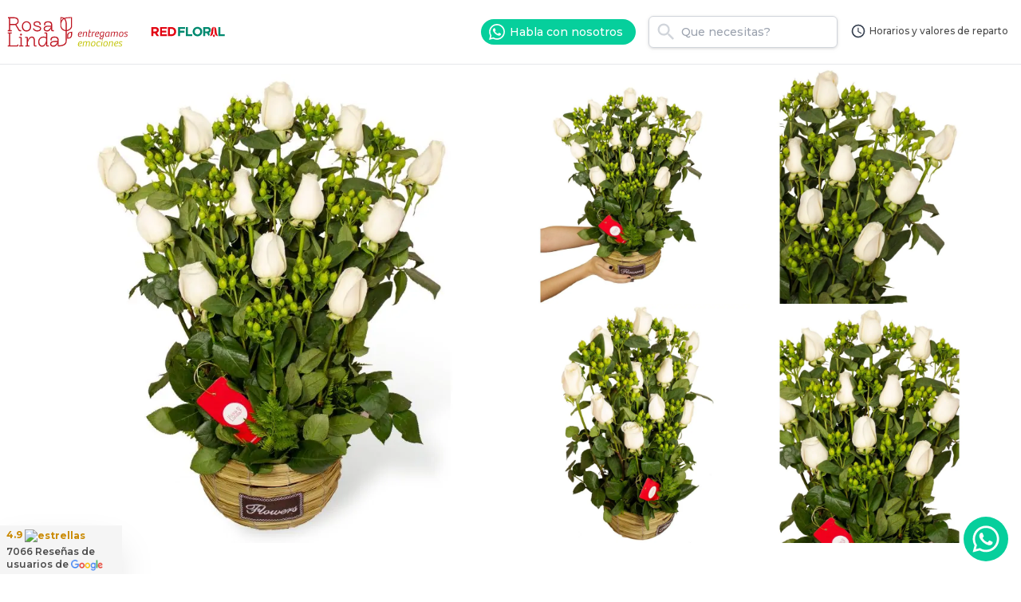

--- FILE ---
content_type: text/html; charset=utf-8
request_url: https://www.rosalinda.cl/regalos-a-domicilio/1549-jardin-de-rosas-blancas.html
body_size: 22983
content:
<!DOCTYPE html><html lang="es"><head><script>(function(w,i,g){w[g]=w[g]||[];if(typeof w[g].push=='function')w[g].push(i)})
(window,'G-LFL63SD1K9','google_tags_first_party');</script><script async src="/0p59/"></script>
			<script>
				window.dataLayer = window.dataLayer || [];
				function gtag(){dataLayer.push(arguments);}
				gtag('js', new Date());
				gtag('set', 'developer_id.dY2E1Nz', true);
				
			</script>
			<meta charSet="utf-8"/><title>Jardín de rosas blancas</title><meta name="viewport" content="width=device-width, initial-scale=1, maximum-scale=5, viewport-fit=cover"/><meta property="twitter:title" content="Jardín de rosas blancas"/><meta property="og:description" content="Conjunto frontal con 12 rosas ecuatorianas de color blanco, acompa&amp;ntilde;adas de unos coquetos hypericums en un canasto circular con un detalle grabado en tela."/><meta property="twitter:description" content="Conjunto frontal con 12 rosas ecuatorianas de color blanco, acompa&amp;ntilde;adas de unos coquetos hypericums en un canasto circular con un detalle grabado en tela."/><meta property="og:image" content="https://storage.googleapis.com/rosalinda-productos/producto/1549/8007/800/8007.jpg"/><meta property="twitter:image" content="https://storage.googleapis.com/rosalinda-productos/producto/1549/8007/800/8007.jpg"/><meta name="description" content="Conjunto frontal con 12 rosas ecuatorianas de color blanco, acompa&amp;ntilde;adas de unos coquetos hypericums en un canasto circular con un detalle grabado en tela."/><meta name="keywords" content=",arreglo floral ,arreglo floral blanco ,rosas,rosas blancas,hypericum"/><meta name="robots" content="index,follow"/><link rel="canonical" href="https://www.rosalinda.cl/regalos-a-domicilio/1549-jardin-de-rosas-blancas.html"/><script type="application/ld+json">{"@context":"https://schema.org","@type":"OnlineBusiness","image":["https://www.rosalinda.cl/img/floreria-rosalinda.jpeg"],"logo":"https://www.rosalinda.cl/img/logo-rosalinda.png","name":"Florería Rosalinda","address":{"@type":"PostalAddress","streetAddress":"Cautín 875","addressLocality":"Santiago","addressRegion":"RM","postalCode":"8350234","addressCountry":"CL"},"url":"https://www.rosalinda.cl/","telephone":"+56225709510"}</script><script type="application/ld+json">{"@context":"https://schema.org/","@type":"Product","name":"Jardín de rosas blancas","image":["https://storage.googleapis.com/rosalinda-productos/producto/1549/8007/1200/8007.webp","https://storage.googleapis.com/rosalinda-productos/producto/1549/8008/1200/8008.webp","https://storage.googleapis.com/rosalinda-productos/producto/1549/8010/1200/8010.webp","https://storage.googleapis.com/rosalinda-productos/producto/1549/8009/1200/8009.webp","https://storage.googleapis.com/rosalinda-productos/producto/1549/8011/1200/8011.webp","https://storage.googleapis.com/rosalinda-productos/producto/1549/8012/1200/8012.webp"],"description":"Conjunto frontal con 12 rosas ecuatorianas de color blanco, acompa&ntilde;adas de unos coquetos hypericums en un canasto circular con un detalle grabado en tela.","sku":1549,"brand":{"@type":"Brand","name":"Rosalinda"},"offers":{"@type":"Offer","url":"https://www.rosalinda.cl/regalos-a-domicilio/1549-jardin-de-rosas-blancas.html","priceCurrency":"CLP","price":29900,"priceValidUntil":"2026-01-22","availability":"https://schema.org/OutOfStock","seller":{"@type":"Organization","name":"Rosalinda"},"shippingDetails":{"@type":"OfferShippingDetails","shippingRate":{"@type":"MonetaryAmount","value":3000,"maxValue":3000,"currency":"CLP"},"shippingDestination":{"@type":"DefinedRegion","addressCountry":"CL"},"deliveryTime":{"@type":"ShippingDeliveryTime","handlingTime":{"@type":"QuantitativeValue","minValue":0,"maxValue":1,"unitCode":"DAY"},"transitTime":{"@type":"QuantitativeValue","minValue":1,"maxValue":5,"unitCode":"DAY"}}}}}</script><script type="application/ld+json">{"@context":"https://schema.org","@type":"BreadcrumbList","itemListElement":[{"@type":"ListItem","position":1,"name":"Inicio","item":"https://www.rosalinda.cl/"},{"@type":"ListItem","position":2,"name":"Arreglos de flores","item":"https://www.rosalinda.cl/arreglos-de-flores"},{"@type":"ListItem","position":3,"name":"Jardín de rosas blancas"}]}</script><meta name="next-head-count" content="15"/><link rel="preload" href="/_next/static/css/e3c22a8c23d04b4a.css" as="style"/><link rel="stylesheet" href="/_next/static/css/e3c22a8c23d04b4a.css" data-n-g=""/><link rel="preload" href="/_next/static/css/3de8eea4ce781b5c.css" as="style"/><link rel="stylesheet" href="/_next/static/css/3de8eea4ce781b5c.css" data-n-p=""/><noscript data-n-css=""></noscript><script defer="" nomodule="" src="/_next/static/chunks/polyfills-78c92fac7aa8fdd8.js"></script><script src="/_next/static/chunks/webpack-6f8fc7558541b4c2.js" defer=""></script><script src="/_next/static/chunks/framework-0d6ea1a7548c6e4f.js" defer=""></script><script src="/_next/static/chunks/main-dab331df3dc8440a.js" defer=""></script><script src="/_next/static/chunks/pages/_app-9e269ea28936b641.js" defer=""></script><script src="/_next/static/chunks/8460-55bec38612c69eaa.js" defer=""></script><script src="/_next/static/chunks/9288-c8b740e888b2fcaf.js" defer=""></script><script src="/_next/static/chunks/5215-e45e36c428c21a50.js" defer=""></script><script src="/_next/static/chunks/pages/regalos-a-domicilio/%5Bid%5D-962103d18b3988b8.js" defer=""></script><script src="/_next/static/1Sf84ulLai77G0e4Sf_nf/_buildManifest.js" defer=""></script><script src="/_next/static/1Sf84ulLai77G0e4Sf_nf/_ssgManifest.js" defer=""></script></head><body class="bg-white dark:bg-neutral-900"><noscript><iframe src="https://www.googletagmanager.com/ns.html?id=GTM-T3M2896" height="0" width="0" style="display: none; visibility: hidden;" /></noscript><noscript><img height="1" width="1" style="display:none" src="https://www.facebook.com/tr?id=1655960508472494&ev=PageView&noscript=1"/></noscript><div id="__next"><main class="__className_cce811 flex flex-col justify-between min-h-screen"><header class="transition-all absolute sm:absolute top-0 h-[60px] md:h-[81px] w-full border-0 sm:border-b bg-transparent w-full z-20 "><nav class="container mx-auto flex justify-between h-[68px] sm:h-[80px]"><div class="hidden sm:flex px-4 items-start flex flex-wrap w-full md:w-auto md:flex-nowrap md:items-center md:px-0  "><div class="flex justify-between w-full align-middle items-center h-full"><a title="Volver al inicio de Florería Rosalinda" href="/"><picture><img src="/logo.svg" quality="100" width="160" height="40" alt="Florería Rosalinda logo" title="Volver al inicio de Florería Rosalinda" class="max-w-[160px] ml-0 mr-0 sm:ml-1 sm:mr-3"/></picture></a><a class="hidden sm:block" target="_blank" title="Rosalinda ahora es parte de Redfloral" href="https://www.redfloral.cl/floreria/rosalinda"><picture><img src="/img/logo-redfloral.svg" width="120" alt="Rosalinda ahora es parte de Redfloral" title="Rosalinda ahora es parte de Redfloral" class="max-w-[120px] ml-0 mr-0 "/></picture></a><div class="self-center flex md:hidden"><a class="mr-2" aria-label="Abrir menu" href="/regalos-a-domicilio/1549-jardin-de-rosas-blancas.html#buscador"><svg class="h-7 fill-gray-500" xmlns="http://www.w3.org/2000/svg" viewBox="0 0 24 24"><path d="M9.5,3A6.5,6.5 0 0,1 16,9.5C16,11.11 15.41,12.59 14.44,13.73L14.71,14H15.5L20.5,19L19,20.5L14,15.5V14.71L13.73,14.44C12.59,15.41 11.11,16 9.5,16A6.5,6.5 0 0,1 3,9.5A6.5,6.5 0 0,1 9.5,3M9.5,5C7,5 5,7 5,9.5C5,12 7,14 9.5,14C12,14 14,12 14,9.5C14,7 12,5 9.5,5Z"></path></svg></a><a class="ml-2" aria-label="Abrir menu" href="/regalos-a-domicilio/1549-jardin-de-rosas-blancas.html#menu"><svg class="h-7 fill-gray-500" xmlns="http://www.w3.org/2000/svg" viewBox="0 0 24 24"><path d="M3,6H21V8H3V6M3,11H21V13H3V11M3,16H21V18H3V16Z"></path></svg></a></div></div></div><div class="hidden md:flex"><div class="self-center mr-4"><a title="Floreria Rosalinda en WhatsApp" class="bg-[#06cf9c] flex p-1 pl-2 pr-4 rounded-full text-white font-medium text-sm" target="_blank" href="https://wa.me/56991781890"><svg class="h-6 w-6 inline-block fill-white" xmlns="http://www.w3.org/2000/svg" viewBox="0 0 24 24"><path d="M12.04 2C6.58 2 2.13 6.45 2.13 11.91C2.13 13.66 2.59 15.36 3.45 16.86L2.05 22L7.3 20.62C8.75 21.41 10.38 21.83 12.04 21.83C17.5 21.83 21.95 17.38 21.95 11.92C21.95 9.27 20.92 6.78 19.05 4.91C17.18 3.03 14.69 2 12.04 2M12.05 3.67C14.25 3.67 16.31 4.53 17.87 6.09C19.42 7.65 20.28 9.72 20.28 11.92C20.28 16.46 16.58 20.15 12.04 20.15C10.56 20.15 9.11 19.76 7.85 19L7.55 18.83L4.43 19.65L5.26 16.61L5.06 16.29C4.24 15 3.8 13.47 3.8 11.91C3.81 7.37 7.5 3.67 12.05 3.67M8.53 7.33C8.37 7.33 8.1 7.39 7.87 7.64C7.65 7.89 7 8.5 7 9.71C7 10.93 7.89 12.1 8 12.27C8.14 12.44 9.76 14.94 12.25 16C12.84 16.27 13.3 16.42 13.66 16.53C14.25 16.72 14.79 16.69 15.22 16.63C15.7 16.56 16.68 16.03 16.89 15.45C17.1 14.87 17.1 14.38 17.04 14.27C16.97 14.17 16.81 14.11 16.56 14C16.31 13.86 15.09 13.26 14.87 13.18C14.64 13.1 14.5 13.06 14.31 13.3C14.15 13.55 13.67 14.11 13.53 14.27C13.38 14.44 13.24 14.46 13 14.34C12.74 14.21 11.94 13.95 11 13.11C10.26 12.45 9.77 11.64 9.62 11.39C9.5 11.15 9.61 11 9.73 10.89C9.84 10.78 10 10.6 10.1 10.45C10.23 10.31 10.27 10.2 10.35 10.04C10.43 9.87 10.39 9.73 10.33 9.61C10.27 9.5 9.77 8.26 9.56 7.77C9.36 7.29 9.16 7.35 9 7.34C8.86 7.34 8.7 7.33 8.53 7.33Z"></path></svg> <span class="self-center pl-1">Habla con nosotros</span></a></div><div class="self-center"><div class="w-full relative text-left pt-3 sm:pt-0 pb-0 hidden md:block"><div class="relative drop-shadow"><div class="absolute left-2 top-[6px]"><svg xmlns="http://www.w3.org/2000/svg" class="h-7 fill-gray-300" viewBox="0 0 24 24"><path d="M9.5,3A6.5,6.5 0 0,1 16,9.5C16,11.11 15.41,12.59 14.44,13.73L14.71,14H15.5L20.5,19L19,20.5L14,15.5V14.71L13.73,14.44C12.59,15.41 11.11,16 9.5,16A6.5,6.5 0 0,1 3,9.5A6.5,6.5 0 0,1 9.5,3M9.5,5C7,5 5,7 5,9.5C5,12 7,14 9.5,14C12,14 14,12 14,9.5C14,7 12,5 9.5,5Z"></path></svg></div><input class="w-full max-w-[300px] min-w-full sm:min-w-[200px] h-[40px] border border-gray-300 py-2 pl-10 font-medium rounded-md text-sm focus:border-primary outline-none" placeholder="Que necesitas?" type="text"/></div></div></div><a class="px-4 text-xs font-medium h-full flex items-center border-b-2 border-b-transparent hover:border-b-2 hover:border-b-primary text-center" href="/regalos-a-domicilio/1549-jardin-de-rosas-blancas.html#horarios-y-valores-de-reparto"><svg xmlns="http://www.w3.org/2000/svg" class="h-4 md:h-5 fill-gray-700 inline-block mr-1" viewBox="0 0 24 24"><path d="M12,20A8,8 0 0,0 20,12A8,8 0 0,0 12,4A8,8 0 0,0 4,12A8,8 0 0,0 12,20M12,2A10,10 0 0,1 22,12A10,10 0 0,1 12,22C6.47,22 2,17.5 2,12A10,10 0 0,1 12,2M12.5,7V12.25L17,14.92L16.25,16.15L11,13V7H12.5Z"></path></svg><span>Horarios y valores de reparto</span></a></div><div class="flex w-full sm:hidden px-4"><div class="basis-1/2 self-center"><button aria-label="Back Page"><svg class="h-8 inline-block fill-gray-800" xmlns="http://www.w3.org/2000/svg" viewBox="0 0 24 24"><path d="M15.41,16.58L10.83,12L15.41,7.41L14,6L8,12L14,18L15.41,16.58Z"></path></svg></button></div><div class="basis-1/2 self-center text-right"><button aria-label="Share Page"><svg class="h-6 inline-block fill-gray-800" xmlns="http://www.w3.org/2000/svg" viewBox="0 0 24 24"><path d="M18,16.08C17.24,16.08 16.56,16.38 16.04,16.85L8.91,12.7C8.96,12.47 9,12.24 9,12C9,11.76 8.96,11.53 8.91,11.3L15.96,7.19C16.5,7.69 17.21,8 18,8A3,3 0 0,0 21,5A3,3 0 0,0 18,2A3,3 0 0,0 15,5C15,5.24 15.04,5.47 15.09,5.7L8.04,9.81C7.5,9.31 6.79,9 6,9A3,3 0 0,0 3,12A3,3 0 0,0 6,15C6.79,15 7.5,14.69 8.04,14.19L15.16,18.34C15.11,18.55 15.08,18.77 15.08,19C15.08,20.61 16.39,21.91 18,21.91C19.61,21.91 20.92,20.61 20.92,19A2.92,2.92 0 0,0 18,16.08Z"></path></svg></button></div></div></nav></header><section class="container mx-auto pt-0 sm:pt-[81px] px-0 sm:px-0 md:px-5 lg:px-10 xl:px-10"><div class="flex-col sm:flex-row flex"><div class="basis-full sm:basis-1/2 relative"><picture><source media="(min-width: 1025px)" srcSet="https://storage.googleapis.com/rosalinda-productos/producto/1549/8007/800/8007.webp" type="image/webp"/><source media="(max-width: 640px)" srcSet="https://storage.googleapis.com/rosalinda-productos/producto/1549/8007/400/8007.webp" type="image/webp"/><source media="(max-width: 500px)" srcSet="https://storage.googleapis.com/rosalinda-productos/producto/1549/8007/400/8007.webp" type="image/webp"/><img srcSet="https://storage.googleapis.com/rosalinda-productos/producto/1549/8007/800/8007.jpg 1024w, https://storage.googleapis.com/rosalinda-productos/producto/1549/8007/400/8007.jpg 500w" sizes="(max-width: 1024px) 1024px, (max-width: 640px) 640px" src="https://storage.googleapis.com/rosalinda-productos/producto/1549/8007/800/8007.jpg" alt="Flores a domicilio - Jardín de rosas blancas" title="Flores a domicilio - Jardín de rosas blancas" class="w-full border-b sm:border-0 sm:object-cover cursor-pointer hover:opacity-90"/></picture></div><div class="basis-full sm:basis-1/2"><div class="grid grid-cols-4 sm:grid-cols-2"><div><picture><source media="(min-width: 1025px)" srcSet="https://storage.googleapis.com/rosalinda-productos/producto/1549/8008/800/8008.webp" type="image/webp"/><source media="(max-width: 640px)" srcSet="https://storage.googleapis.com/rosalinda-productos/producto/1549/8008/400/8008.webp" type="image/webp"/><source media="(max-width: 500px)" srcSet="https://storage.googleapis.com/rosalinda-productos/producto/1549/8008/400/8008.webp" type="image/webp"/><img srcSet="https://storage.googleapis.com/rosalinda-productos/producto/1549/8008/800/8008.jpg 1024w, https://storage.googleapis.com/rosalinda-productos/producto/1549/8008/400/8008.jpg 500w" sizes="(max-width: 1024px) 1024px, (max-width: 640px) 640px" src="https://storage.googleapis.com/rosalinda-productos/producto/1549/8008/800/8008.jpg" alt="Foto con persona Jardín de rosas blancas - Flores a domicilio" title="Foto con persona Jardín de rosas blancas - Flores a domicilio" width="350" height="350" class="w-full cursor-pointer hover:opacity-90"/></picture></div><div><picture><source media="(min-width: 1025px)" srcSet="https://storage.googleapis.com/rosalinda-productos/producto/1549/8010/800/8010.webp" type="image/webp"/><source media="(max-width: 640px)" srcSet="https://storage.googleapis.com/rosalinda-productos/producto/1549/8010/400/8010.webp" type="image/webp"/><source media="(max-width: 500px)" srcSet="https://storage.googleapis.com/rosalinda-productos/producto/1549/8010/400/8010.webp" type="image/webp"/><img srcSet="https://storage.googleapis.com/rosalinda-productos/producto/1549/8010/800/8010.jpg 1024w, https://storage.googleapis.com/rosalinda-productos/producto/1549/8010/400/8010.jpg 500w" sizes="(max-width: 1024px) 1024px, (max-width: 640px) 640px" src="https://storage.googleapis.com/rosalinda-productos/producto/1549/8010/800/8010.jpg" alt="Foto 3 Jardín de rosas blancas - Flores a domicilio" title="Foto 3 Jardín de rosas blancas - Flores a domicilio" width="350" height="350" class="w-full cursor-pointer hover:opacity-90"/></picture></div><div><picture><source media="(min-width: 1025px)" srcSet="https://storage.googleapis.com/rosalinda-productos/producto/1549/8009/800/8009.webp" type="image/webp"/><source media="(max-width: 640px)" srcSet="https://storage.googleapis.com/rosalinda-productos/producto/1549/8009/400/8009.webp" type="image/webp"/><source media="(max-width: 500px)" srcSet="https://storage.googleapis.com/rosalinda-productos/producto/1549/8009/400/8009.webp" type="image/webp"/><img srcSet="https://storage.googleapis.com/rosalinda-productos/producto/1549/8009/800/8009.jpg 1024w, https://storage.googleapis.com/rosalinda-productos/producto/1549/8009/400/8009.jpg 500w" sizes="(max-width: 1024px) 1024px, (max-width: 640px) 640px" src="https://storage.googleapis.com/rosalinda-productos/producto/1549/8009/800/8009.jpg" alt="Foto 4 Jardín de rosas blancas - Flores a domicilio" title="Foto 4 Jardín de rosas blancas - Flores a domicilio" width="350" height="350" class="w-full cursor-pointer hover:opacity-90"/></picture></div><div><picture><source media="(min-width: 1025px)" srcSet="https://storage.googleapis.com/rosalinda-productos/producto/1549/8011/800/8011.webp" type="image/webp"/><source media="(max-width: 640px)" srcSet="https://storage.googleapis.com/rosalinda-productos/producto/1549/8011/400/8011.webp" type="image/webp"/><source media="(max-width: 500px)" srcSet="https://storage.googleapis.com/rosalinda-productos/producto/1549/8011/400/8011.webp" type="image/webp"/><img srcSet="https://storage.googleapis.com/rosalinda-productos/producto/1549/8011/800/8011.jpg 1024w, https://storage.googleapis.com/rosalinda-productos/producto/1549/8011/400/8011.jpg 500w" sizes="(max-width: 1024px) 1024px, (max-width: 640px) 640px" src="https://storage.googleapis.com/rosalinda-productos/producto/1549/8011/800/8011.jpg" alt="Foto 5 Jardín de rosas blancas - Flores a domicilio" title="Foto 5 Jardín de rosas blancas - Flores a domicilio" width="350" height="350" class="w-full cursor-pointer hover:opacity-90"/></picture></div></div></div></div></section><section class="container mt-4 sm:mt-8 mx-auto px-4 sm:px-0 md:px-5 lg:px-10 xl:px-10"><nav class="flex text-xs mt-4 mb-2" aria-label="Breadcrumb"><ol class="inline-flex items-center space-x-1 md:space-x-3"><li class=""><div class="flex items-center"><a title="Flores a domicilio" class=" text-xs font-medium text-gray-700 hover:text-primary hover:underline dark:text-gray-400 dark:hover:text-white line-clamp-1" href="https://www.rosalinda.cl/">Inicio</a></div></li><li class=""><div class="flex items-center"><svg class="w-3 h-3 text-gray-400 mx-1" aria-hidden="true" xmlns="http://www.w3.org/2000/svg" fill="none" viewBox="0 0 6 10"><path stroke="currentColor" stroke-linecap="round" stroke-linejoin="round" stroke-width="2" d="m1 9 4-4-4-4"></path></svg><a title="Arreglos de flores" class="ml-1 md:ml-2 text-xs font-medium text-gray-700 hover:text-primary hover:underline dark:text-gray-400 dark:hover:text-white line-clamp-1" href="https://www.rosalinda.cl/arreglos-de-flores">Arreglos de flores</a></div></li><li class="is-active"><div class="flex items-center"><svg class="w-3 h-3 text-gray-400 mx-1" aria-hidden="true" xmlns="http://www.w3.org/2000/svg" fill="none" viewBox="0 0 6 10"><path stroke="currentColor" stroke-linecap="round" stroke-linejoin="round" stroke-width="2" d="m1 9 4-4-4-4"></path></svg><span class="ml-1 text-xs font-medium text-gray-500 md:ml-2 dark:text-gray-400 line-clamp-1">Jardín de rosas blancas</span></div></li></ol></nav><div class="flex flex-col sm:flex-row"><div class="basis-full sm:basis-2/4 md:basis-3/5 lg:basis-3/5 xl:basis-3/4 overflow-hidden pt-0 sm:pr-8"><h1 class="text-3xl font-semibold">Jardín de rosas blancas</h1><p class="text-lg">Código: <!-- -->1549</p><div class="text-base mt-4 mb-4"><p>¡Las <a class="underline text-primary font-medium" href="https://www.rosalinda.cl/a-domicilio/rosas.html" title="rosas a domicilio">rosas</a> son las reinas de las <a class="underline text-primary font-medium" href="https://www.rosalinda.cl/" title="flores a domicilio">flores</a>!</p><p>Elegante conjunto frontal con 12 <a class="underline text-primary font-medium" href="https://www.rosalinda.cl/a-domicilio/rosas.html" title="rosas a domicilio">rosas</a> ecuatorianas de color blanco, acompañadas de unos coquetos hypericums. Todo delicadamente dispuesto sobre un delicado canasto circular con un detalle grabado en tela con la palabra "Flowers".</p><p>Un obsequio encantador y lleno de gracia. </p></div><div class="flex flex-wrap my-8"><div class="pl-0 "><p class="text-lg font-semibold mb-4">Caracteristicas</p><ul><li>Alto<!-- -->: <!-- -->65 cms</li><li>Ancho<!-- -->: <!-- -->50 cms</li><li>Color<!-- -->: <!-- -->Blanco</li><li>Peso<!-- -->: <!-- -->3 kg</li><li>Profundidad<!-- -->: <!-- -->20 cms</li><li>Tamaño<!-- -->: <!-- -->Grande</li></ul></div><div class="basis-full mt-3"><div class="cursor-pointer group shadow-sm group-hover:shadow-lg transition-all border rounded-sm"><div class="flex justify-items-center"><div class="px-3 w-60 sm:w-48 lg:w-28"><picture><source media="(min-width: 1025px)" srcSet="/img/tarjeta/principal.webp" type="image/webp"/><img srcSet="/img/tarjeta/principal.jpg 1024w" src="/img/tarjeta/principal.jpg" alt="Banner Rosalinda" title="Rosalinda" class="w-full"/></picture></div><div class="self-center"><p class="text-sm lg:text-lg group-hover:underline">Todas las entregas incluyen una tarjeta con un mensaje personalizado, sin costo adicional</p></div></div></div></div></div><h2 class="font-medium my-12 p-2 pl-8 border-l-red-700 border-l-4">"Transforma cualquier ocasión en un momento inolvidable, con <a href="/" class="underline text-primary font-medium" title="Flores a domicilio">flores a domicilio</a>"</h2><div class="mt-4"><a title="Arreglos florales en tono blanco" class="inline-block text-xs border rounded-sm py-1 px-2 mr-2 mb-2" href="/a-domicilio/color-blanco.html">Arreglos florales en tono blanco</a><a title="Arreglos con rosas ecuatorianas" class="inline-block text-xs border rounded-sm py-1 px-2 mr-2 mb-2" href="/a-domicilio/arreglos-florales-con-rosas-ecuatorianas.html">Arreglos con rosas ecuatorianas</a><a title="Arreglos Florales" class="inline-block text-xs border rounded-sm py-1 px-2 mr-2 mb-2" href="/a-domicilio/arreglos-florales-en-bases-de-madera-o-metal.html">Arreglos Florales</a><a title="Arreglos Florales para Defunciones" class="inline-block text-xs border rounded-sm py-1 px-2 mr-2 mb-2" href="/a-domicilio/arreglos-florales-para-defunciones.html">Arreglos Florales para Defunciones</a><a title="Hipericum" class="inline-block text-xs border rounded-sm py-1 px-2 mr-2 mb-2" href="/a-domicilio/hipericum.html">Hipericum</a><a title="Rosas" class="inline-block text-xs border rounded-sm py-1 px-2 mr-2 mb-2" href="/a-domicilio/rosas.html">Rosas</a><a title="Rosas Blancas" class="inline-block text-xs border rounded-sm py-1 px-2 mr-2 mb-2" href="/a-domicilio/rosas-blancas.html">Rosas Blancas</a><a title="Rosas en arreglos" class="inline-block text-xs border rounded-sm py-1 px-2 mr-2 mb-2" href="/a-domicilio/rosas-en-arreglos.html">Rosas en arreglos</a></div><hr class="my-8"/><p class="text-lg font-semibold mb-4">Más productos de esta misma colección</p><hr class="my-8"/><p class="text-lg font-semibold mb-4">Reseñas</p><div><div class="mb-6 bg-white border-b pb-6 last:border-0 last:pb-0"><div class="flex w-full mb-4"><div><p class="font-semibold text-sm capitalize ">PAOLA DIAZANDERSON</p><p class="text-xs"><svg xmlns="http://www.w3.org/2000/svg" class="h-4 inline-block fill-[#fbbc04]" viewBox="0 0 24 24"><path d="M12,17.27L18.18,21L16.54,13.97L22,9.24L14.81,8.62L12,2L9.19,8.62L2,9.24L7.45,13.97L5.82,21L12,17.27Z"></path></svg><svg xmlns="http://www.w3.org/2000/svg" class="h-4 inline-block fill-[#fbbc04]" viewBox="0 0 24 24"><path d="M12,17.27L18.18,21L16.54,13.97L22,9.24L14.81,8.62L12,2L9.19,8.62L2,9.24L7.45,13.97L5.82,21L12,17.27Z"></path></svg><svg xmlns="http://www.w3.org/2000/svg" class="h-4 inline-block fill-[#fbbc04]" viewBox="0 0 24 24"><path d="M12,17.27L18.18,21L16.54,13.97L22,9.24L14.81,8.62L12,2L9.19,8.62L2,9.24L7.45,13.97L5.82,21L12,17.27Z"></path></svg><svg xmlns="http://www.w3.org/2000/svg" class="h-4 inline-block fill-[#fbbc04]" viewBox="0 0 24 24"><path d="M12,17.27L18.18,21L16.54,13.97L22,9.24L14.81,8.62L12,2L9.19,8.62L2,9.24L7.45,13.97L5.82,21L12,17.27Z"></path></svg><svg xmlns="http://www.w3.org/2000/svg" class="h-4 inline-block fill-[#fbbc04]" viewBox="0 0 24 24"><path d="M12,17.27L18.18,21L16.54,13.97L22,9.24L14.81,8.62L12,2L9.19,8.62L2,9.24L7.45,13.97L5.82,21L12,17.27Z"></path></svg> <!-- -->domingo, 25 de may de 2025</p></div></div><div class="mt-2 text-sm">Excelente coordinación y producto felicitaciones ⭐️⭐️⭐️

</div></div><div class="mb-6 bg-white border-b pb-6 last:border-0 last:pb-0"><div class="flex w-full mb-4"><div><p class="font-semibold text-sm capitalize ">Isabel Ampuero</p><p class="text-xs"><svg xmlns="http://www.w3.org/2000/svg" class="h-4 inline-block fill-[#fbbc04]" viewBox="0 0 24 24"><path d="M12,17.27L18.18,21L16.54,13.97L22,9.24L14.81,8.62L12,2L9.19,8.62L2,9.24L7.45,13.97L5.82,21L12,17.27Z"></path></svg><svg xmlns="http://www.w3.org/2000/svg" class="h-4 inline-block fill-[#fbbc04]" viewBox="0 0 24 24"><path d="M12,17.27L18.18,21L16.54,13.97L22,9.24L14.81,8.62L12,2L9.19,8.62L2,9.24L7.45,13.97L5.82,21L12,17.27Z"></path></svg><svg xmlns="http://www.w3.org/2000/svg" class="h-4 inline-block fill-[#fbbc04]" viewBox="0 0 24 24"><path d="M12,17.27L18.18,21L16.54,13.97L22,9.24L14.81,8.62L12,2L9.19,8.62L2,9.24L7.45,13.97L5.82,21L12,17.27Z"></path></svg><svg xmlns="http://www.w3.org/2000/svg" class="h-4 inline-block fill-[#fbbc04]" viewBox="0 0 24 24"><path d="M12,17.27L18.18,21L16.54,13.97L22,9.24L14.81,8.62L12,2L9.19,8.62L2,9.24L7.45,13.97L5.82,21L12,17.27Z"></path></svg><svg xmlns="http://www.w3.org/2000/svg" class="h-4 inline-block fill-[#fbbc04]" viewBox="0 0 24 24"><path d="M12,17.27L18.18,21L16.54,13.97L22,9.24L14.81,8.62L12,2L9.19,8.62L2,9.24L7.45,13.97L5.82,21L12,17.27Z"></path></svg> <!-- -->martes, 27 de may de 2025</p></div></div><div class="mt-2 text-sm">Muy profesionales, y las flores hermosas, la festejada quedó feliz!!

</div></div><div class="mb-6 bg-white border-b pb-6 last:border-0 last:pb-0"><div class="flex w-full mb-4"><div><p class="font-semibold text-sm capitalize ">Cristian Torres</p><p class="text-xs"><svg xmlns="http://www.w3.org/2000/svg" class="h-4 inline-block fill-[#fbbc04]" viewBox="0 0 24 24"><path d="M12,17.27L18.18,21L16.54,13.97L22,9.24L14.81,8.62L12,2L9.19,8.62L2,9.24L7.45,13.97L5.82,21L12,17.27Z"></path></svg><svg xmlns="http://www.w3.org/2000/svg" class="h-4 inline-block fill-[#fbbc04]" viewBox="0 0 24 24"><path d="M12,17.27L18.18,21L16.54,13.97L22,9.24L14.81,8.62L12,2L9.19,8.62L2,9.24L7.45,13.97L5.82,21L12,17.27Z"></path></svg><svg xmlns="http://www.w3.org/2000/svg" class="h-4 inline-block fill-[#fbbc04]" viewBox="0 0 24 24"><path d="M12,17.27L18.18,21L16.54,13.97L22,9.24L14.81,8.62L12,2L9.19,8.62L2,9.24L7.45,13.97L5.82,21L12,17.27Z"></path></svg><svg xmlns="http://www.w3.org/2000/svg" class="h-4 inline-block fill-[#fbbc04]" viewBox="0 0 24 24"><path d="M12,17.27L18.18,21L16.54,13.97L22,9.24L14.81,8.62L12,2L9.19,8.62L2,9.24L7.45,13.97L5.82,21L12,17.27Z"></path></svg><svg xmlns="http://www.w3.org/2000/svg" class="h-4 inline-block fill-[#fbbc04]" viewBox="0 0 24 24"><path d="M12,17.27L18.18,21L16.54,13.97L22,9.24L14.81,8.62L12,2L9.19,8.62L2,9.24L7.45,13.97L5.82,21L12,17.27Z"></path></svg> <!-- -->miércoles, 28 de may de 2025</p></div></div><div class="mt-2 text-sm">El servicio es de primer nivel . Felicito a la gente que trabaja ahí

</div></div></div><a title="" target="_self" class="rounded group   transition-all inline-flex justify-center w-full bg-transparent border border-primary hover:bg-primary hover:text-white  " href="/testimonios-de-clientes.html"><span class="text-primary group-hover:text-white py-2 px-3 text-sm font-medium  inline-block"><span class="font-semibold">Ver más reseñas</span></span></a><div class="mt-4"><a title="arreglo mediano" class="inline-block text-xs border rounded-sm py-1 px-2 mr-2 mb-2" href="/a-domicilio/etiqueta/arreglo-mediano">arreglo mediano</a><a title="rosas blancas" class="inline-block text-xs border rounded-sm py-1 px-2 mr-2 mb-2" href="/a-domicilio/etiqueta/rosas-blancas">rosas blancas</a><a title="rosas e hypericum" class="inline-block text-xs border rounded-sm py-1 px-2 mr-2 mb-2" href="/a-domicilio/etiqueta/rosas-e-hypericum">rosas e hypericum</a></div><hr class="my-8"/><p class="text-lg font-semibold mb-4">Entregas</p></div><div class="hidden sm:block basis-full sm:basis-2/4 md:basis-2/5 lg:basis-2/5 xl:basis-1/4"><form class="border-0 sm:border rounded relative sm:sticky top-auto sm:top-4 p-5 bg-white"><div class="bg-red-600 text-white rounded-md py-4 px-6"><p class="text-xs font-medium"> Producto sin stock en <!-- --> 😞 </p></div><hr class="my-4"/><div class="w-full relative pt-4 mb-2 text-left "><div class="cursor-pointer"><label for="donde" class="absolute z-[5] left-2 top-[5px] bg-white dark:text-neutral-200 dark:bg-neutral-900 px-2 font-semibold text-base">Dónde</label><div class="relative"><input class="w-full dark:bg-neutral-900 dark:border-neutral-600 dark:text-neutral-300 border border-gray-300 text-sm p-4 font-medium rounded outline-none pointer-events-none select-none" id="donde" type="text" name="donde" readonly="" value=""/><div class="absolute right-1 top-3"><svg xmlns="http://www.w3.org/2000/svg" class="h-8 fill-gray-300" viewBox="0 0 24 24"><path d="M8.59,16.58L13.17,12L8.59,7.41L10,6L16,12L10,18L8.59,16.58Z"></path></svg></div></div></div></div><div class="w-full relative text-left pt-0 overflow-hidden "><label for="fechaEntrega" title="Fecha de entrega" class="block mb-1 px-2  font-semibold text-base ">Fecha de entrega</label><div class="relative"><div class="relative"><select class="w-full border border-gray-300   text-base p-4  rounded outline-none  overflow-hidden text-sm font-medium" name="fechaEntrega" id="fechaEntrega"><option value="" selected="">Seleccione una opción</option><option class="overflow-hidden line-clamp-2 w-32" value="0">sábado, 17 de ene de 2026</option><option class="overflow-hidden line-clamp-2 w-32" value="1">domingo, 18 de ene de 2026</option><option class="overflow-hidden line-clamp-2 w-32" value="2">lunes, 19 de ene de 2026</option><option class="overflow-hidden line-clamp-2 w-32" value="3">martes, 20 de ene de 2026</option><option class="overflow-hidden line-clamp-2 w-32" value="4">miércoles, 21 de ene de 2026</option><option class="overflow-hidden line-clamp-2 w-32" value="5">jueves, 22 de ene de 2026</option><option class="overflow-hidden line-clamp-2 w-32" value="6">viernes, 23 de ene de 2026</option><option class="overflow-hidden line-clamp-2 w-32" value="7">sábado, 24 de ene de 2026</option><option class="overflow-hidden line-clamp-2 w-32" value="8">domingo, 25 de ene de 2026</option><option class="overflow-hidden line-clamp-2 w-32" value="9">lunes, 26 de ene de 2026</option><option class="overflow-hidden line-clamp-2 w-32" value="10">martes, 27 de ene de 2026</option><option class="overflow-hidden line-clamp-2 w-32" value="11">miércoles, 28 de ene de 2026</option><option class="overflow-hidden line-clamp-2 w-32" value="12">jueves, 29 de ene de 2026</option><option class="overflow-hidden line-clamp-2 w-32" value="13">viernes, 30 de ene de 2026</option><option class="overflow-hidden line-clamp-2 w-32" value="14">sábado, 31 de ene de 2026</option><option class="overflow-hidden line-clamp-2 w-32" value="15">domingo, 1 de feb de 2026</option><option class="overflow-hidden line-clamp-2 w-32" value="16">lunes, 2 de feb de 2026</option><option class="overflow-hidden line-clamp-2 w-32" value="17">martes, 3 de feb de 2026</option><option class="overflow-hidden line-clamp-2 w-32" value="18">miércoles, 4 de feb de 2026</option><option class="overflow-hidden line-clamp-2 w-32" value="19">jueves, 5 de feb de 2026</option><option class="overflow-hidden line-clamp-2 w-32" value="20">viernes, 6 de feb de 2026</option><option class="overflow-hidden line-clamp-2 w-32" value="21">sábado, 7 de feb de 2026</option><option class="overflow-hidden line-clamp-2 w-32" value="22">domingo, 8 de feb de 2026</option><option class="overflow-hidden line-clamp-2 w-32" value="23">lunes, 9 de feb de 2026</option><option class="overflow-hidden line-clamp-2 w-32" value="24">martes, 10 de feb de 2026</option><option class="overflow-hidden line-clamp-2 w-32" value="25">miércoles, 11 de feb de 2026</option><option class="overflow-hidden line-clamp-2 w-32" value="26">jueves, 12 de feb de 2026</option><option class="overflow-hidden line-clamp-2 w-32" value="27">viernes, 13 de feb de 2026</option><option class="overflow-hidden line-clamp-2 w-32" value="28">sábado, 14 de feb de 2026</option><option class="overflow-hidden line-clamp-2 w-32" value="29">domingo, 15 de feb de 2026</option><option class="overflow-hidden line-clamp-2 w-32" value="30">lunes, 16 de feb de 2026</option></select></div></div></div><div class="flex flex-wrap mt-4"><div class="basis-full mt-4"><button disabled="" type="submit" class="rounded group cursor-not-allowed opacity-50 py-3 px-6 transition-all inline-flex justify-center w-full bg-primary border border-primary "><span class="text-white   font-semibold  inline-block">Producto sin Stock</span></button></div></div><div class="fixed hidden w-screen h-screen bg-black/30 top-0 left-0 z-50 flex justify-center align-middle"><div class="bg-white shadow-lg rounded w-screen mx-8 sm:mx-0 sm:w-[360px] self-center p-4"><p class="font-semibold text-lg text-center">Por favor, confirme la comuna de entrega</p><div class="flex justify-between mt-4"><button type="button" class="rounded group  py-1 px-2  transition-all inline-flex justify-center bg-transparent border border-stone-700/20 text-stone-700 hover:border-stone-700/50 mr-1 sm:mr-0"><span class=" text-sm font-medium  inline-block">No, es otra comuna</span></button><button type="submit" class="rounded group  py-1 px-2  transition-all inline-flex justify-center bg-primary border border-primary ml-1 sm:ml-0"><span class="text-white  text-sm font-medium  inline-block">Si, es en Las condes</span></button></div></div></div></form></div></div></section><div></div><div class="fixed block sm:hidden bottom-0 left-0 h-20 w-full z-40 bg-white border-t"><div class="flex h-full"><div class="basis-1/2 self-center pl-4"><p class="text-2xl font-semibold">$29.900</p></div><div class="basis-1/2 self-center pr-4"><a title="" target="_self" class="rounded group  py-3 px-6 transition-all inline-flex justify-center w-full bg-primary border border-primary " href="/regalos-a-domicilio/1549-jardin-de-rosas-blancas.html#anadir-al-carro"><span class="text-white   font-semibold  inline-block">Comprar</span></a></div></div></div><div class="h-10"></div><footer class="bg-[#fafafa] dark:bg-neutral-800 z-10 pt-4 sm:pt-6 relative"><div class="container mx-auto"><h3 class="px-4 mb-0 sm:mb-2">La más amplia cobertura de reparto de arreglos florales a domicilio</h3><button class="block sm:hidden mx-auto  p-2 px-3 sm:p-2 sm:px-8 shadow-sm text-sm rounded-full border-2 border-primary font-medium mt-6 mb-6 bg-transparent text-primary">Ver<!-- --> cobertura de reparto</button><div class="hidden sm:flex flex-wrap flex-row mb-2 px-4 text-xs font-medium text-center sm:text-left"></div><div class="flex flex-col sm:flex-row mx-4 text-sm font-medium text-center sm:text-left border-t border-gray-300 mt-6 sm:mt-2 pt-4 "><a class="block sm:inline py-2 sm:py-0 hover:underline-offset-2" title="Flores a domicilio" href="/">Flores a domicilio</a><span class="hidden sm:inline-block mx-2"> · </span><a class="block sm:inline py-2 sm:py-0 hover:underline-offset-2" title="Condiciones de uso" href="/condiciones-de-uso.html">Condiciones de uso</a><span class="hidden sm:inline-block mx-2"> · </span><a class="block sm:inline py-2 sm:py-0 hover:underline-offset-2" title="Preguntas Frecuentes" href="/preguntas-frecuentes.html">Preguntas Frecuentes</a><span class="hidden sm:inline-block mx-2"> · </span><a class="block sm:inline py-2 sm:py-0 hover:underline-offset-2" title="Blog" href="/blog.html">Blog</a><span class="hidden sm:inline-block mx-2"> · </span><a class="block sm:inline py-2 sm:py-0 hover:underline-offset-2" title="Guía de compras" href="/guia-de-compra">Guía de compras</a><span class="hidden sm:inline-block mx-2"> · </span><a class="block sm:inline py-2 sm:py-0 hover:underline-offset-2" title="Últimas entregas" href="/ultimas-entregas">Últimas entregas</a><span class="hidden sm:inline-block mx-2"> · </span><a class="block sm:inline py-2 sm:py-0 hover:underline-offset-2" title="Testimonios de clientes" href="/testimonios-de-clientes.html">Testimonios de clientes</a><span class="hidden sm:inline-block mx-2"> · </span><a class="block sm:inline py-2 sm:py-0 hover:underline-offset-2" title="Mapa del sitio" href="/site-map.html">Mapa del sitio</a><span class="hidden sm:inline-block mx-2"> · </span><a class="block sm:inline py-2 sm:py-0 hover:underline-offset-2" title="Mi cuenta" href="/regalos-a-domicilio/1549-jardin-de-rosas-blancas.html#iniciar-sesion">Mi cuenta</a></div><div class="flex flex-col sm:flex-row px-4 justify-between py-4 text-sm"><div class="text-center text-xs sm:text-sm self-center">Rosalinda ®, es una marca registrada de Rosalinda SPA.  · Cautín 875, Santiago, Chile · Código Postal: 8350234 · <a target="_blank" href="mailto:ventas@rosalinda.cl">ventas@rosalinda.cl</a></div><div class="flex self-center mt-4 sm:mt-0"><a title="Floreria Rosalinda en Youtube" target="_blank" href="https://www.youtube.com/@rosalindafloreria"><svg class="h-8 w-8 sm:h-6 sm:w-6 fill-stone-600 inline-block mr-2" xmlns="http://www.w3.org/2000/svg" viewBox="0 0 24 24"><path d="M10,15L15.19,12L10,9V15M21.56,7.17C21.69,7.64 21.78,8.27 21.84,9.07C21.91,9.87 21.94,10.56 21.94,11.16L22,12C22,14.19 21.84,15.8 21.56,16.83C21.31,17.73 20.73,18.31 19.83,18.56C19.36,18.69 18.5,18.78 17.18,18.84C15.88,18.91 14.69,18.94 13.59,18.94L12,19C7.81,19 5.2,18.84 4.17,18.56C3.27,18.31 2.69,17.73 2.44,16.83C2.31,16.36 2.22,15.73 2.16,14.93C2.09,14.13 2.06,13.44 2.06,12.84L2,12C2,9.81 2.16,8.2 2.44,7.17C2.69,6.27 3.27,5.69 4.17,5.44C4.64,5.31 5.5,5.22 6.82,5.16C8.12,5.09 9.31,5.06 10.41,5.06L12,5C16.19,5 18.8,5.16 19.83,5.44C20.73,5.69 21.31,6.27 21.56,7.17Z"></path></svg></a><a title="Floreria Rosalinda en Facebook" target="_blank" href="https://www.facebook.com/FloreriaRosalinda"><svg class="h-8 w-8 sm:h-6 sm:w-6 fill-stone-600 inline-block mr-2" xmlns="http://www.w3.org/2000/svg" viewBox="0 0 24 24"><path d="M12 2.04C6.5 2.04 2 6.53 2 12.06C2 17.06 5.66 21.21 10.44 21.96V14.96H7.9V12.06H10.44V9.85C10.44 7.34 11.93 5.96 14.22 5.96C15.31 5.96 16.45 6.15 16.45 6.15V8.62H15.19C13.95 8.62 13.56 9.39 13.56 10.18V12.06H16.34L15.89 14.96H13.56V21.96A10 10 0 0 0 22 12.06C22 6.53 17.5 2.04 12 2.04Z"></path></svg></a><a title="Floreria Rosalinda en Instagram" target="_blank" href="https://www.instagram.com/floreriarosalinda/"><svg class="h-8 w-8 sm:h-6 sm:w-6 fill-stone-600 inline-block mr-2" xmlns="http://www.w3.org/2000/svg" viewBox="0 0 24 24"><path d="M7.8,2H16.2C19.4,2 22,4.6 22,7.8V16.2A5.8,5.8 0 0,1 16.2,22H7.8C4.6,22 2,19.4 2,16.2V7.8A5.8,5.8 0 0,1 7.8,2M7.6,4A3.6,3.6 0 0,0 4,7.6V16.4C4,18.39 5.61,20 7.6,20H16.4A3.6,3.6 0 0,0 20,16.4V7.6C20,5.61 18.39,4 16.4,4H7.6M17.25,5.5A1.25,1.25 0 0,1 18.5,6.75A1.25,1.25 0 0,1 17.25,8A1.25,1.25 0 0,1 16,6.75A1.25,1.25 0 0,1 17.25,5.5M12,7A5,5 0 0,1 17,12A5,5 0 0,1 12,17A5,5 0 0,1 7,12A5,5 0 0,1 12,7M12,9A3,3 0 0,0 9,12A3,3 0 0,0 12,15A3,3 0 0,0 15,12A3,3 0 0,0 12,9Z"></path></svg></a><a title="Floreria Rosalinda en WhatsApp" target="_blank" href="https://wa.me/56991781890"><svg class="h-8 w-8 sm:h-6 sm:w-6 fill-stone-600 inline-block mr-2" xmlns="http://www.w3.org/2000/svg" viewBox="0 0 24 24"><path d="M12.04 2C6.58 2 2.13 6.45 2.13 11.91C2.13 13.66 2.59 15.36 3.45 16.86L2.05 22L7.3 20.62C8.75 21.41 10.38 21.83 12.04 21.83C17.5 21.83 21.95 17.38 21.95 11.92C21.95 9.27 20.92 6.78 19.05 4.91C17.18 3.03 14.69 2 12.04 2M12.05 3.67C14.25 3.67 16.31 4.53 17.87 6.09C19.42 7.65 20.28 9.72 20.28 11.92C20.28 16.46 16.58 20.15 12.04 20.15C10.56 20.15 9.11 19.76 7.85 19L7.55 18.83L4.43 19.65L5.26 16.61L5.06 16.29C4.24 15 3.8 13.47 3.8 11.91C3.81 7.37 7.5 3.67 12.05 3.67M8.53 7.33C8.37 7.33 8.1 7.39 7.87 7.64C7.65 7.89 7 8.5 7 9.71C7 10.93 7.89 12.1 8 12.27C8.14 12.44 9.76 14.94 12.25 16C12.84 16.27 13.3 16.42 13.66 16.53C14.25 16.72 14.79 16.69 15.22 16.63C15.7 16.56 16.68 16.03 16.89 15.45C17.1 14.87 17.1 14.38 17.04 14.27C16.97 14.17 16.81 14.11 16.56 14C16.31 13.86 15.09 13.26 14.87 13.18C14.64 13.1 14.5 13.06 14.31 13.3C14.15 13.55 13.67 14.11 13.53 14.27C13.38 14.44 13.24 14.46 13 14.34C12.74 14.21 11.94 13.95 11 13.11C10.26 12.45 9.77 11.64 9.62 11.39C9.5 11.15 9.61 11 9.73 10.89C9.84 10.78 10 10.6 10.1 10.45C10.23 10.31 10.27 10.2 10.35 10.04C10.43 9.87 10.39 9.73 10.33 9.61C10.27 9.5 9.77 8.26 9.56 7.77C9.36 7.29 9.16 7.35 9 7.34C8.86 7.34 8.7 7.33 8.53 7.33Z"></path></svg></a><a title="Floreria Rosalinda en Teléfono" target="_blank" href="tel:+562 2570 9510"><svg class="h-8 w-8 sm:h-6 sm:w-6 fill-stone-600 inline-block mr-2" xmlns="http://www.w3.org/2000/svg" viewBox="0 0 24 24"><path d="M6.62,10.79C8.06,13.62 10.38,15.94 13.21,17.38L15.41,15.18C15.69,14.9 16.08,14.82 16.43,14.93C17.55,15.3 18.75,15.5 20,15.5A1,1 0 0,1 21,16.5V20A1,1 0 0,1 20,21A17,17 0 0,1 3,4A1,1 0 0,1 4,3H7.5A1,1 0 0,1 8.5,4C8.5,5.25 8.7,6.45 9.07,7.57C9.18,7.92 9.1,8.31 8.82,8.59L6.62,10.79Z"></path></svg>+562 2570 9510</a></div></div></div></footer><div class="bottom-4 fixed right-4 z-10 transition-all "><a target="_blank" class="block bg-[#06cf9c] rounded-full p-2" aria-label="Comunicate con nosotros por medio de Whatsapp" href="https://wa.me/56991781890"><svg class="h-10 w-10 fill-white" xmlns="http://www.w3.org/2000/svg" viewBox="0 0 24 24"><path d="M12.04 2C6.58 2 2.13 6.45 2.13 11.91C2.13 13.66 2.59 15.36 3.45 16.86L2.05 22L7.3 20.62C8.75 21.41 10.38 21.83 12.04 21.83C17.5 21.83 21.95 17.38 21.95 11.92C21.95 9.27 20.92 6.78 19.05 4.91C17.18 3.03 14.69 2 12.04 2M12.05 3.67C14.25 3.67 16.31 4.53 17.87 6.09C19.42 7.65 20.28 9.72 20.28 11.92C20.28 16.46 16.58 20.15 12.04 20.15C10.56 20.15 9.11 19.76 7.85 19L7.55 18.83L4.43 19.65L5.26 16.61L5.06 16.29C4.24 15 3.8 13.47 3.8 11.91C3.81 7.37 7.5 3.67 12.05 3.67M8.53 7.33C8.37 7.33 8.1 7.39 7.87 7.64C7.65 7.89 7 8.5 7 9.71C7 10.93 7.89 12.1 8 12.27C8.14 12.44 9.76 14.94 12.25 16C12.84 16.27 13.3 16.42 13.66 16.53C14.25 16.72 14.79 16.69 15.22 16.63C15.7 16.56 16.68 16.03 16.89 15.45C17.1 14.87 17.1 14.38 17.04 14.27C16.97 14.17 16.81 14.11 16.56 14C16.31 13.86 15.09 13.26 14.87 13.18C14.64 13.1 14.5 13.06 14.31 13.3C14.15 13.55 13.67 14.11 13.53 14.27C13.38 14.44 13.24 14.46 13 14.34C12.74 14.21 11.94 13.95 11 13.11C10.26 12.45 9.77 11.64 9.62 11.39C9.5 11.15 9.61 11 9.73 10.89C9.84 10.78 10 10.6 10.1 10.45C10.23 10.31 10.27 10.2 10.35 10.04C10.43 9.87 10.39 9.73 10.33 9.61C10.27 9.5 9.77 8.26 9.56 7.77C9.36 7.29 9.16 7.35 9 7.34C8.86 7.34 8.7 7.33 8.53 7.33Z"></path></svg></a></div></main></div><script id="__NEXT_DATA__" type="application/json">{"props":{"pageProps":{"cart":null,"user":null,"mtc_id":null,"product":{"id":1549,"url":"/regalos-a-domicilio/1549-jardin-de-rosas-blancas.html","slug":"1549-jardin-de-rosas-blancas","name":"Jardín de rosas blancas","description":"\u003cp\u003e¡Las \u003ca class=\"underline text-primary font-medium\" href=\"https://www.rosalinda.cl/a-domicilio/rosas.html\" title=\"rosas a domicilio\"\u003erosas\u003c/a\u003e son las reinas de las \u003ca class=\"underline text-primary font-medium\" href=\"https://www.rosalinda.cl/\" title=\"flores a domicilio\"\u003eflores\u003c/a\u003e!\u003c/p\u003e\u003cp\u003eElegante conjunto frontal con 12 \u003ca class=\"underline text-primary font-medium\" href=\"https://www.rosalinda.cl/a-domicilio/rosas.html\" title=\"rosas a domicilio\"\u003erosas\u003c/a\u003e ecuatorianas de color blanco, acompañadas de unos coquetos hypericums. Todo delicadamente dispuesto sobre un delicado canasto circular con un detalle grabado en tela con la palabra \"Flowers\".\u003c/p\u003e\u003cp\u003eUn obsequio encantador y lleno de gracia. \u003c/p\u003e","description_short":"Conjunto frontal con 12 rosas ecuatorianas de color blanco, acompa\u0026ntilde;adas de unos coquetos hypericums en un canasto circular con un detalle grabado en tela","categories":[{"id":119,"name":"Arreglos florales en tono blanco","url":"/a-domicilio/color-blanco.html"},{"id":10,"name":"Arreglos con rosas ecuatorianas","url":"/a-domicilio/arreglos-florales-con-rosas-ecuatorianas.html"},{"id":8,"name":"Arreglos Florales","url":"/a-domicilio/arreglos-florales-en-bases-de-madera-o-metal.html"},{"id":14,"name":"Arreglos Florales para Defunciones","url":"/a-domicilio/arreglos-florales-para-defunciones.html"},{"id":88,"name":"Hipericum","url":"/a-domicilio/hipericum.html"},{"id":48,"name":"Rosas","url":"/a-domicilio/rosas.html"},{"id":81,"name":"Rosas Blancas","url":"/a-domicilio/rosas-blancas.html"},{"id":47,"name":"Rosas en arreglos","url":"/a-domicilio/rosas-en-arreglos.html"}],"tags":[{"id":62,"name":"arreglo mediano","url":"/a-domicilio/etiqueta/arreglo-mediano"},{"id":27,"name":"rosas blancas","url":"/a-domicilio/etiqueta/rosas-blancas"},{"id":153,"name":"rosas e hypericum","url":"/a-domicilio/etiqueta/rosas-e-hypericum"}],"frase":"Transforma cualquier ocasión en un momento inolvidable, con \u003ca href=\"/\" class=\"underline text-primary font-medium\" title=\"Flores a domicilio\"\u003eflores a domicilio\u003c/a\u003e","imgs":[{"id":8007,"name":null,"product":1549,"img_sm":"https://storage.googleapis.com/rosalinda-productos/producto/1549/8007/400/8007.webp","img_md":"https://storage.googleapis.com/rosalinda-productos/producto/1549/8007/800/8007.webp","img_lg":"https://storage.googleapis.com/rosalinda-productos/producto/1549/8007/1200/8007.webp","image_sm":"https://storage.googleapis.com/rosalinda-productos/producto/1549/8007/400/8007","image_md":"https://storage.googleapis.com/rosalinda-productos/producto/1549/8007/800/8007","image_lg":"https://storage.googleapis.com/rosalinda-productos/producto/1549/8007/1200/8007","ext":"jpg","photo_default":true,"photo_person":0},{"id":8008,"name":null,"product":1549,"img_sm":"https://storage.googleapis.com/rosalinda-productos/producto/1549/8008/400/8008.webp","img_md":"https://storage.googleapis.com/rosalinda-productos/producto/1549/8008/800/8008.webp","img_lg":"https://storage.googleapis.com/rosalinda-productos/producto/1549/8008/1200/8008.webp","image_sm":"https://storage.googleapis.com/rosalinda-productos/producto/1549/8008/400/8008","image_md":"https://storage.googleapis.com/rosalinda-productos/producto/1549/8008/800/8008","image_lg":"https://storage.googleapis.com/rosalinda-productos/producto/1549/8008/1200/8008","ext":"jpg","photo_default":false,"photo_person":1},{"id":8010,"name":null,"product":1549,"img_sm":"https://storage.googleapis.com/rosalinda-productos/producto/1549/8010/400/8010.webp","img_md":"https://storage.googleapis.com/rosalinda-productos/producto/1549/8010/800/8010.webp","img_lg":"https://storage.googleapis.com/rosalinda-productos/producto/1549/8010/1200/8010.webp","image_sm":"https://storage.googleapis.com/rosalinda-productos/producto/1549/8010/400/8010","image_md":"https://storage.googleapis.com/rosalinda-productos/producto/1549/8010/800/8010","image_lg":"https://storage.googleapis.com/rosalinda-productos/producto/1549/8010/1200/8010","ext":"jpg","photo_default":false,"photo_person":0},{"id":8009,"name":null,"product":1549,"img_sm":"https://storage.googleapis.com/rosalinda-productos/producto/1549/8009/400/8009.webp","img_md":"https://storage.googleapis.com/rosalinda-productos/producto/1549/8009/800/8009.webp","img_lg":"https://storage.googleapis.com/rosalinda-productos/producto/1549/8009/1200/8009.webp","image_sm":"https://storage.googleapis.com/rosalinda-productos/producto/1549/8009/400/8009","image_md":"https://storage.googleapis.com/rosalinda-productos/producto/1549/8009/800/8009","image_lg":"https://storage.googleapis.com/rosalinda-productos/producto/1549/8009/1200/8009","ext":"jpg","photo_default":false,"photo_person":0},{"id":8011,"name":null,"product":1549,"img_sm":"https://storage.googleapis.com/rosalinda-productos/producto/1549/8011/400/8011.webp","img_md":"https://storage.googleapis.com/rosalinda-productos/producto/1549/8011/800/8011.webp","img_lg":"https://storage.googleapis.com/rosalinda-productos/producto/1549/8011/1200/8011.webp","image_sm":"https://storage.googleapis.com/rosalinda-productos/producto/1549/8011/400/8011","image_md":"https://storage.googleapis.com/rosalinda-productos/producto/1549/8011/800/8011","image_lg":"https://storage.googleapis.com/rosalinda-productos/producto/1549/8011/1200/8011","ext":"jpg","photo_default":false,"photo_person":0},{"id":8012,"name":null,"product":1549,"img_sm":"https://storage.googleapis.com/rosalinda-productos/producto/1549/8012/400/8012.webp","img_md":"https://storage.googleapis.com/rosalinda-productos/producto/1549/8012/800/8012.webp","img_lg":"https://storage.googleapis.com/rosalinda-productos/producto/1549/8012/1200/8012.webp","image_sm":"https://storage.googleapis.com/rosalinda-productos/producto/1549/8012/400/8012","image_md":"https://storage.googleapis.com/rosalinda-productos/producto/1549/8012/800/8012","image_lg":"https://storage.googleapis.com/rosalinda-productos/producto/1549/8012/1200/8012","ext":"jpg","photo_default":false,"photo_person":0}],"img_sm":"https://storage.googleapis.com/rosalinda-productos/producto/1549/8007/400/8007.webp","img_md":"https://storage.googleapis.com/rosalinda-productos/producto/1549/8007/800/8007.webp","img_lg":"https://storage.googleapis.com/rosalinda-productos/producto/1549/8007/1200/8007.webp","image_sm":"https://storage.googleapis.com/rosalinda-productos/producto/1549/8007/400/8007","image_md":"https://storage.googleapis.com/rosalinda-productos/producto/1549/8007/800/8007","image_lg":"https://storage.googleapis.com/rosalinda-productos/producto/1549/8007/1200/8007","image_ext":"jpg","price":{"hidden":true,"priceType":true,"active":false,"box_color":0,"box_color_min":0,"box_color_max":0,"box_color_mix":0,"death_type":1,"old":29900,"old_format":"$29.900","quarantine":false,"fecha_expiracion":null,"cantidad":null,"fecha_estado":null,"cantidad_estado":null,"new":null,"new_format":null,"oferta":false},"atributos":[],"rating":4.84,"rating_count":32,"active":false,"features":[{"id":3,"type":0,"name":"Alto","value":"65 cms"},{"id":4,"type":0,"name":"Ancho","value":"50 cms"},{"id":1,"value_id":2,"type":1,"name":"Color","value":"Blanco","info":"#fff","description":"","number":null},{"id":2,"type":0,"name":"Peso","value":"3 kg"},{"id":5,"type":0,"name":"Profundidad","value":"20 cms"},{"id":8,"value_id":21,"type":1,"name":"Tamaño","value":"Grande","info":"","description":"Recomendamos no mover este producto a otro lugar una vez recibido, ya que, por sus dimensiones, composici\u0026oacute;n y peso lo podr\u0026iacute;an da\u0026ntilde;ar, nuestra florer\u0026iacute;a cuenta con veh\u0026iacute;culos acondicionados y repartidores entrenados que garantizamos permite la entrega de este producto en perfectas condiciones en el destino que se nos indique.","number":3}],"entregas":[{"id":288298,"title":"Pedido 288298","photo":"https://api.rosalinda.cl/fotos-de-entregas-p/288298.jpg"},{"id":195459,"title":"Pedido 195459","photo":"https://api.rosalinda.cl/fotos-de-entregas-p/195459.jpg"},{"id":194968,"title":"Pedido 194968","photo":"https://api.rosalinda.cl/fotos-de-entregas-p/194968.jpg"},{"id":193938,"title":"Pedido 193938","photo":"https://api.rosalinda.cl/fotos-de-entregas-p/193938.jpg"},{"id":193843,"title":"Pedido 193843","photo":"https://api.rosalinda.cl/fotos-de-entregas-p/193843.jpg"},{"id":191262,"title":"Pedido 191262","photo":"https://api.rosalinda.cl/fotos-de-entregas-p/191262.jpg"},{"id":191038,"title":"Pedido 191038","photo":"https://api.rosalinda.cl/fotos-de-entregas-p/191038.jpg"},{"id":190164,"title":"Pedido 190164","photo":"https://api.rosalinda.cl/fotos-de-entregas-p/190164.jpg"}],"relacionados":[{"id":1104,"url":"/regalos-a-domicilio/1104-ramo-de-rosas-extendido-con-12-rosas-blancas-e-hypericum.html","name":"Ramo de rosas - Ramo extendido con 12 rosas blancas e hypericum","img_sm":"https://storage.googleapis.com/rosalinda-productos/producto/1104/10309/400/10309.webp","img_md":"https://storage.googleapis.com/rosalinda-productos/producto/1104/10309/800/10309.webp","img_lg":"https://storage.googleapis.com/rosalinda-productos/producto/1104/10309/1200/10309.webp","image_sm":"https://storage.googleapis.com/rosalinda-productos/producto/1104/10309/400/10309","image_md":"https://storage.googleapis.com/rosalinda-productos/producto/1104/10309/800/10309","image_lg":"https://storage.googleapis.com/rosalinda-productos/producto/1104/10309/1200/10309","image_ext":"jpg","price":{"hidden":false,"priceType":true,"active":true,"box_color":0,"box_color_min":0,"box_color_max":0,"box_color_mix":0,"death_type":1,"old":48900,"old_format":"$48.900","quarantine":false,"fecha_expiracion":"2026-01-18","cantidad":0,"fecha_estado":1,"cantidad_estado":0,"new":38900,"new_format":"$38.900","oferta":true}},{"id":2397,"url":"/regalos-a-domicilio/2397-pequena-antonia-azul.html","name":"Antonia Azul 9 rosas - Florero transparente con 9 rosas e hypericum","img_sm":"https://storage.googleapis.com/rosalinda-productos/producto/2397/14987/400/14987.webp","img_md":"https://storage.googleapis.com/rosalinda-productos/producto/2397/14987/800/14987.webp","img_lg":"https://storage.googleapis.com/rosalinda-productos/producto/2397/14987/1200/14987.webp","image_sm":"https://storage.googleapis.com/rosalinda-productos/producto/2397/14987/400/14987","image_md":"https://storage.googleapis.com/rosalinda-productos/producto/2397/14987/800/14987","image_lg":"https://storage.googleapis.com/rosalinda-productos/producto/2397/14987/1200/14987","image_ext":"jpg","price":{"hidden":false,"priceType":true,"active":true,"box_color":0,"box_color_min":0,"box_color_max":0,"box_color_mix":0,"death_type":0,"old":42900,"old_format":"$42.900","quarantine":false,"fecha_expiracion":"2026-01-18","cantidad":0,"fecha_estado":1,"cantidad_estado":0,"new":32000,"new_format":"$32.000","oferta":true}},{"id":2475,"url":"/regalos-a-domicilio/2475-san-valentin-mix-amarillo-y-rojo.html","name":"San valentín mix amarillo y rojo -  Arreglo floral con rosas ecuatorianas, hypericum y globo Te amo","img_sm":"https://storage.googleapis.com/rosalinda-productos/producto/2475/18318/400/18318.webp","img_md":"https://storage.googleapis.com/rosalinda-productos/producto/2475/18318/800/18318.webp","img_lg":"https://storage.googleapis.com/rosalinda-productos/producto/2475/18318/1200/18318.webp","image_sm":"https://storage.googleapis.com/rosalinda-productos/producto/2475/18318/400/18318","image_md":"https://storage.googleapis.com/rosalinda-productos/producto/2475/18318/800/18318","image_lg":"https://storage.googleapis.com/rosalinda-productos/producto/2475/18318/1200/18318","image_ext":"jpg","price":{"hidden":false,"priceType":true,"active":true,"box_color":0,"box_color_min":0,"box_color_max":0,"box_color_mix":0,"death_type":0,"old":39900,"old_format":"$39.900","quarantine":false,"fecha_expiracion":null,"cantidad":null,"fecha_estado":null,"cantidad_estado":null,"new":null,"new_format":null,"oferta":false}},{"id":2784,"url":"/regalos-a-domicilio/2784-dulce-madre-blanco-rosado-arreglo-floral-con-rosas-hypericum-y-globo-feliz-dia-mama.html","name":"Dulce Madre Blanco Rosado -  Arreglo floral con rosas, hypericum y globo Feliz Día mamá","img_sm":"https://storage.googleapis.com/rosalinda-productos/producto/2784/18568/400/18568.webp","img_md":"https://storage.googleapis.com/rosalinda-productos/producto/2784/18568/800/18568.webp","img_lg":"https://storage.googleapis.com/rosalinda-productos/producto/2784/18568/1200/18568.webp","image_sm":"https://storage.googleapis.com/rosalinda-productos/producto/2784/18568/400/18568","image_md":"https://storage.googleapis.com/rosalinda-productos/producto/2784/18568/800/18568","image_lg":"https://storage.googleapis.com/rosalinda-productos/producto/2784/18568/1200/18568","image_ext":"jpg","price":{"hidden":false,"priceType":true,"active":true,"box_color":0,"box_color_min":0,"box_color_max":0,"box_color_mix":0,"death_type":0,"old":39900,"old_format":"$39.900","quarantine":false,"fecha_expiracion":null,"cantidad":null,"fecha_estado":null,"cantidad_estado":null,"new":null,"new_format":null,"oferta":false}},{"id":2398,"url":"/regalos-a-domicilio/2398-pequena-antonia-lila-arreglo-floral-con-rosas-e-hypericum.html","name":"Antonia Lila 9 rosas - Florero transparente con 9 rosas e hypericum","img_sm":"https://storage.googleapis.com/rosalinda-productos/producto/2398/14992/400/14992.webp","img_md":"https://storage.googleapis.com/rosalinda-productos/producto/2398/14992/800/14992.webp","img_lg":"https://storage.googleapis.com/rosalinda-productos/producto/2398/14992/1200/14992.webp","image_sm":"https://storage.googleapis.com/rosalinda-productos/producto/2398/14992/400/14992","image_md":"https://storage.googleapis.com/rosalinda-productos/producto/2398/14992/800/14992","image_lg":"https://storage.googleapis.com/rosalinda-productos/producto/2398/14992/1200/14992","image_ext":"jpg","price":{"hidden":false,"priceType":true,"active":true,"box_color":0,"box_color_min":0,"box_color_max":0,"box_color_mix":0,"death_type":0,"old":39000,"old_format":"$39.000","quarantine":false,"fecha_expiracion":null,"cantidad":null,"fecha_estado":null,"cantidad_estado":null,"new":null,"new_format":null,"oferta":false}},{"id":16,"url":"/regalos-a-domicilio/16-ramo-de-rosas-ramo-circular-con-18-rosas-blanca-y-rojo-e-hypericum-rojo.html","name":"Ramo de rosas con Hypericum - Ramo circular con 18 rosas blancas y rojas e hypericum rojo","img_sm":"https://storage.googleapis.com/rosalinda-productos/producto/16/17286/400/17286.webp","img_md":"https://storage.googleapis.com/rosalinda-productos/producto/16/17286/800/17286.webp","img_lg":"https://storage.googleapis.com/rosalinda-productos/producto/16/17286/1200/17286.webp","image_sm":"https://storage.googleapis.com/rosalinda-productos/producto/16/17286/400/17286","image_md":"https://storage.googleapis.com/rosalinda-productos/producto/16/17286/800/17286","image_lg":"https://storage.googleapis.com/rosalinda-productos/producto/16/17286/1200/17286","image_ext":"jpg","price":{"hidden":false,"priceType":true,"active":true,"box_color":0,"box_color_min":0,"box_color_max":0,"box_color_mix":0,"death_type":0,"old":59900,"old_format":"$59.900","quarantine":false,"fecha_expiracion":null,"cantidad":null,"fecha_estado":null,"cantidad_estado":null,"new":null,"new_format":null,"oferta":false}},{"id":1471,"url":"/regalos-a-domicilio/1471-ramo-de-rosas-ramo-circular-con-18-rosas-rojas-e-hypericum-verde.html","name":"Ramo de rosas con Hypericum - Ramo circular con 18 rosas rojas e hypericum","img_sm":"https://storage.googleapis.com/rosalinda-productos/producto/1471/10323/400/10323.webp","img_md":"https://storage.googleapis.com/rosalinda-productos/producto/1471/10323/800/10323.webp","img_lg":"https://storage.googleapis.com/rosalinda-productos/producto/1471/10323/1200/10323.webp","image_sm":"https://storage.googleapis.com/rosalinda-productos/producto/1471/10323/400/10323","image_md":"https://storage.googleapis.com/rosalinda-productos/producto/1471/10323/800/10323","image_lg":"https://storage.googleapis.com/rosalinda-productos/producto/1471/10323/1200/10323","image_ext":"jpg","price":{"hidden":false,"priceType":true,"active":true,"box_color":0,"box_color_min":0,"box_color_max":0,"box_color_mix":0,"death_type":0,"old":59900,"old_format":"$59.900","quarantine":false,"fecha_expiracion":null,"cantidad":null,"fecha_estado":null,"cantidad_estado":null,"new":null,"new_format":null,"oferta":false}},{"id":2212,"url":"/regalos-a-domicilio/2212-love-rojo-arreglo-floral-con-24-rosas-rojas-e-hypericum-verde.html","name":"Love Rojo - Arreglo floral con 24 rosas rojas e hypericum verde","img_sm":"https://storage.googleapis.com/rosalinda-productos/producto/2212/14462/400/14462.webp","img_md":"https://storage.googleapis.com/rosalinda-productos/producto/2212/14462/800/14462.webp","img_lg":"https://storage.googleapis.com/rosalinda-productos/producto/2212/14462/1200/14462.webp","image_sm":"https://storage.googleapis.com/rosalinda-productos/producto/2212/14462/400/14462","image_md":"https://storage.googleapis.com/rosalinda-productos/producto/2212/14462/800/14462","image_lg":"https://storage.googleapis.com/rosalinda-productos/producto/2212/14462/1200/14462","image_ext":"jpg","price":{"hidden":false,"priceType":true,"active":true,"box_color":0,"box_color_min":0,"box_color_max":0,"box_color_mix":0,"death_type":0,"old":79900,"old_format":"$79.900","quarantine":false,"fecha_expiracion":null,"cantidad":null,"fecha_estado":null,"cantidad_estado":null,"new":null,"new_format":null,"oferta":false}},{"id":1548,"url":"/regalos-a-domicilio/1548-arreglo-floral-en-canasto-con-50-rosas-rojas-e-hypericum-verde.html","name":"Maite  - Arreglo floral en canasto con 50 rosas rojas e hypericum verde","img_sm":"https://storage.googleapis.com/rosalinda-productos/producto/1548/10872/400/10872.webp","img_md":"https://storage.googleapis.com/rosalinda-productos/producto/1548/10872/800/10872.webp","img_lg":"https://storage.googleapis.com/rosalinda-productos/producto/1548/10872/1200/10872.webp","image_sm":"https://storage.googleapis.com/rosalinda-productos/producto/1548/10872/400/10872","image_md":"https://storage.googleapis.com/rosalinda-productos/producto/1548/10872/800/10872","image_lg":"https://storage.googleapis.com/rosalinda-productos/producto/1548/10872/1200/10872","image_ext":"jpg","price":{"hidden":false,"priceType":true,"active":true,"box_color":0,"box_color_min":0,"box_color_max":0,"box_color_mix":0,"death_type":0,"old":169900,"old_format":"$169.900","quarantine":false,"fecha_expiracion":null,"cantidad":null,"fecha_estado":null,"cantidad_estado":null,"new":null,"new_format":null,"oferta":false}},{"id":1769,"url":"/regalos-a-domicilio/1769-antonia-damasco-arreglo-floral-en-florero-con-18-rosas-damasco-e-hypericum-rojo.html","name":"Antonia Damasco 18 rosas - Arreglo floral en florero con rosas damasco e hypericum rojo","img_sm":"https://storage.googleapis.com/rosalinda-productos/producto/1769/10515/400/10515.webp","img_md":"https://storage.googleapis.com/rosalinda-productos/producto/1769/10515/800/10515.webp","img_lg":"https://storage.googleapis.com/rosalinda-productos/producto/1769/10515/1200/10515.webp","image_sm":"https://storage.googleapis.com/rosalinda-productos/producto/1769/10515/400/10515","image_md":"https://storage.googleapis.com/rosalinda-productos/producto/1769/10515/800/10515","image_lg":"https://storage.googleapis.com/rosalinda-productos/producto/1769/10515/1200/10515","image_ext":"jpg","price":{"hidden":false,"priceType":true,"active":true,"box_color":0,"box_color_min":0,"box_color_max":0,"box_color_mix":0,"death_type":0,"old":64000,"old_format":"$64.000","quarantine":false,"fecha_expiracion":null,"cantidad":null,"fecha_estado":null,"cantidad_estado":null,"new":null,"new_format":null,"oferta":false}},{"id":2410,"url":"/regalos-a-domicilio/2410-pequena-antonia-amarillo.html","name":"Antonia Amarillo 9 rosas - Florero transparente con 9 rosas e hypericum","img_sm":"https://storage.googleapis.com/rosalinda-productos/producto/2410/15047/400/15047.webp","img_md":"https://storage.googleapis.com/rosalinda-productos/producto/2410/15047/800/15047.webp","img_lg":"https://storage.googleapis.com/rosalinda-productos/producto/2410/15047/1200/15047.webp","image_sm":"https://storage.googleapis.com/rosalinda-productos/producto/2410/15047/400/15047","image_md":"https://storage.googleapis.com/rosalinda-productos/producto/2410/15047/800/15047","image_lg":"https://storage.googleapis.com/rosalinda-productos/producto/2410/15047/1200/15047","image_ext":"jpg","price":{"hidden":false,"priceType":true,"active":true,"box_color":0,"box_color_min":0,"box_color_max":0,"box_color_mix":0,"death_type":0,"old":39000,"old_format":"$39.000","quarantine":false,"fecha_expiracion":null,"cantidad":null,"fecha_estado":null,"cantidad_estado":null,"new":null,"new_format":null,"oferta":false}},{"id":2559,"url":"/regalos-a-domicilio/2559-reina-madre-rojo-y-blanco-florero-9-rosas-globo-y-pizarra.html","name":"Reina Madre Rojo y Blanco - Florero con 9 rosas e hypericum, globo y pizarra","img_sm":"https://storage.googleapis.com/rosalinda-productos/producto/2559/16040/400/16040.webp","img_md":"https://storage.googleapis.com/rosalinda-productos/producto/2559/16040/800/16040.webp","img_lg":"https://storage.googleapis.com/rosalinda-productos/producto/2559/16040/1200/16040.webp","image_sm":"https://storage.googleapis.com/rosalinda-productos/producto/2559/16040/400/16040","image_md":"https://storage.googleapis.com/rosalinda-productos/producto/2559/16040/800/16040","image_lg":"https://storage.googleapis.com/rosalinda-productos/producto/2559/16040/1200/16040","image_ext":"jpg","price":{"hidden":false,"priceType":true,"active":true,"box_color":0,"box_color_min":0,"box_color_max":0,"box_color_mix":0,"death_type":0,"old":46900,"old_format":"$46.900","quarantine":false,"fecha_expiracion":null,"cantidad":null,"fecha_estado":null,"cantidad_estado":null,"new":null,"new_format":null,"oferta":false}},{"id":74,"url":"/regalos-a-domicilio/74-pequeno-amanecer-en-sombrerero.html","name":"Amanecer en sombrerero - Arreglo floral de girasoles, rosas rojo, e hypericum","img_sm":"https://storage.googleapis.com/rosalinda-productos/producto/74/17887/400/17887.webp","img_md":"https://storage.googleapis.com/rosalinda-productos/producto/74/17887/800/17887.webp","img_lg":"https://storage.googleapis.com/rosalinda-productos/producto/74/17887/1200/17887.webp","image_sm":"https://storage.googleapis.com/rosalinda-productos/producto/74/17887/400/17887","image_md":"https://storage.googleapis.com/rosalinda-productos/producto/74/17887/800/17887","image_lg":"https://storage.googleapis.com/rosalinda-productos/producto/74/17887/1200/17887","image_ext":"JPG","price":{"hidden":false,"priceType":true,"active":true,"box_color":0,"box_color_min":0,"box_color_max":0,"box_color_mix":0,"death_type":0,"old":49900,"old_format":"$49.900","quarantine":false,"fecha_expiracion":null,"cantidad":null,"fecha_estado":null,"cantidad_estado":null,"new":null,"new_format":null,"oferta":false}},{"id":2218,"url":"/regalos-a-domicilio/2218-love-mix-rojoamarillo-arreglo-floral-con-24-rosas-rojas-y-amarillas-e-hypericum-verde.html","name":"Love Mix Rojo/Amarillo - Arreglo floral con 24 rosas rojas y amarillas, e hypericum verde","img_sm":"https://storage.googleapis.com/rosalinda-productos/producto/2218/14469/400/14469.webp","img_md":"https://storage.googleapis.com/rosalinda-productos/producto/2218/14469/800/14469.webp","img_lg":"https://storage.googleapis.com/rosalinda-productos/producto/2218/14469/1200/14469.webp","image_sm":"https://storage.googleapis.com/rosalinda-productos/producto/2218/14469/400/14469","image_md":"https://storage.googleapis.com/rosalinda-productos/producto/2218/14469/800/14469","image_lg":"https://storage.googleapis.com/rosalinda-productos/producto/2218/14469/1200/14469","image_ext":"jpg","price":{"hidden":false,"priceType":true,"active":true,"box_color":0,"box_color_min":0,"box_color_max":0,"box_color_mix":0,"death_type":0,"old":79900,"old_format":"$79.900","quarantine":false,"fecha_expiracion":null,"cantidad":null,"fecha_estado":null,"cantidad_estado":null,"new":null,"new_format":null,"oferta":false}},{"id":2560,"url":"/regalos-a-domicilio/2560-reina-madre-amarillo-y-lila-florero-9-rosas-globo-y-pizarra.html","name":"Reina Madre Amarillo y Lila - Florero con 9 rosas e hypericum, globo y pizarra","img_sm":"https://storage.googleapis.com/rosalinda-productos/producto/2560/16048/400/16048.webp","img_md":"https://storage.googleapis.com/rosalinda-productos/producto/2560/16048/800/16048.webp","img_lg":"https://storage.googleapis.com/rosalinda-productos/producto/2560/16048/1200/16048.webp","image_sm":"https://storage.googleapis.com/rosalinda-productos/producto/2560/16048/400/16048","image_md":"https://storage.googleapis.com/rosalinda-productos/producto/2560/16048/800/16048","image_lg":"https://storage.googleapis.com/rosalinda-productos/producto/2560/16048/1200/16048","image_ext":"jpg","price":{"hidden":false,"priceType":true,"active":true,"box_color":0,"box_color_min":0,"box_color_max":0,"box_color_mix":0,"death_type":0,"old":46900,"old_format":"$46.900","quarantine":false,"fecha_expiracion":null,"cantidad":null,"fecha_estado":null,"cantidad_estado":null,"new":null,"new_format":null,"oferta":false}},{"id":1565,"url":"/regalos-a-domicilio/1565-ramo-de-rosas-ramo-circular-con-18-rosas-rosadas-e-hypericum-verde.html","name":"Ramo de rosas con Hypericum - Ramo circular con 18 rosas rosadas e hypericum verde","img_sm":"https://storage.googleapis.com/rosalinda-productos/producto/1565/10333/400/10333.webp","img_md":"https://storage.googleapis.com/rosalinda-productos/producto/1565/10333/800/10333.webp","img_lg":"https://storage.googleapis.com/rosalinda-productos/producto/1565/10333/1200/10333.webp","image_sm":"https://storage.googleapis.com/rosalinda-productos/producto/1565/10333/400/10333","image_md":"https://storage.googleapis.com/rosalinda-productos/producto/1565/10333/800/10333","image_lg":"https://storage.googleapis.com/rosalinda-productos/producto/1565/10333/1200/10333","image_ext":"jpg","price":{"hidden":false,"priceType":true,"active":true,"box_color":0,"box_color_min":0,"box_color_max":0,"box_color_mix":0,"death_type":0,"old":59900,"old_format":"$59.900","quarantine":false,"fecha_expiracion":null,"cantidad":null,"fecha_estado":null,"cantidad_estado":null,"new":null,"new_format":null,"oferta":false}},{"id":1772,"url":"/regalos-a-domicilio/1772-antonia-rojo-arreglo-floral-en-florero-con-18-rosas-rojas-e-hypericum-rojo.html","name":"Antonia Rojo 18 rosas - Arreglo floral en florero con rosas rojas e hypericum rojo","img_sm":"https://storage.googleapis.com/rosalinda-productos/producto/1772/10393/400/10393.webp","img_md":"https://storage.googleapis.com/rosalinda-productos/producto/1772/10393/800/10393.webp","img_lg":"https://storage.googleapis.com/rosalinda-productos/producto/1772/10393/1200/10393.webp","image_sm":"https://storage.googleapis.com/rosalinda-productos/producto/1772/10393/400/10393","image_md":"https://storage.googleapis.com/rosalinda-productos/producto/1772/10393/800/10393","image_lg":"https://storage.googleapis.com/rosalinda-productos/producto/1772/10393/1200/10393","image_ext":"jpg","price":{"hidden":false,"priceType":true,"active":true,"box_color":0,"box_color_min":0,"box_color_max":0,"box_color_mix":0,"death_type":0,"old":64000,"old_format":"$64.000","quarantine":false,"fecha_expiracion":null,"cantidad":null,"fecha_estado":null,"cantidad_estado":null,"new":null,"new_format":null,"oferta":false}},{"id":2564,"url":"/regalos-a-domicilio/2564-pequena-antonia-blanco-florero-transparente-con-rosas-e-hypericum.html","name":"Antonia Blanco 9 rosas - Florero transparente con 9 rosas e hypericum","img_sm":"https://storage.googleapis.com/rosalinda-productos/producto/2564/16071/400/16071.webp","img_md":"https://storage.googleapis.com/rosalinda-productos/producto/2564/16071/800/16071.webp","img_lg":"https://storage.googleapis.com/rosalinda-productos/producto/2564/16071/1200/16071.webp","image_sm":"https://storage.googleapis.com/rosalinda-productos/producto/2564/16071/400/16071","image_md":"https://storage.googleapis.com/rosalinda-productos/producto/2564/16071/800/16071","image_lg":"https://storage.googleapis.com/rosalinda-productos/producto/2564/16071/1200/16071","image_ext":"jpg","price":{"hidden":false,"priceType":true,"active":true,"box_color":0,"box_color_min":0,"box_color_max":0,"box_color_mix":0,"death_type":0,"old":39000,"old_format":"$39.000","quarantine":false,"fecha_expiracion":null,"cantidad":null,"fecha_estado":null,"cantidad_estado":null,"new":null,"new_format":null,"oferta":false}},{"id":1566,"url":"/regalos-a-domicilio/1566-ramo-de-rosas-ramo-circular-con-18-rosas-lila-e-hypericum-verde.html","name":"Ramo de rosas con Hypericum - Ramo circular con 18 rosas lila e hypericum verde","img_sm":"https://storage.googleapis.com/rosalinda-productos/producto/1566/10338/400/10338.webp","img_md":"https://storage.googleapis.com/rosalinda-productos/producto/1566/10338/800/10338.webp","img_lg":"https://storage.googleapis.com/rosalinda-productos/producto/1566/10338/1200/10338.webp","image_sm":"https://storage.googleapis.com/rosalinda-productos/producto/1566/10338/400/10338","image_md":"https://storage.googleapis.com/rosalinda-productos/producto/1566/10338/800/10338","image_lg":"https://storage.googleapis.com/rosalinda-productos/producto/1566/10338/1200/10338","image_ext":"jpg","price":{"hidden":false,"priceType":true,"active":true,"box_color":0,"box_color_min":0,"box_color_max":0,"box_color_mix":0,"death_type":0,"old":59900,"old_format":"$59.900","quarantine":false,"fecha_expiracion":null,"cantidad":null,"fecha_estado":null,"cantidad_estado":null,"new":null,"new_format":null,"oferta":false}},{"id":1773,"url":"/regalos-a-domicilio/1773-antonia-lila-arreglo-floral-en-florero-con-18-rosas-lilas-e-hypericum-rosado.html","name":"Antonia Lila 18 rosas - Arreglo floral en florero con rosas lilas e hypericum rosado","img_sm":"https://storage.googleapis.com/rosalinda-productos/producto/1773/10429/400/10429.webp","img_md":"https://storage.googleapis.com/rosalinda-productos/producto/1773/10429/800/10429.webp","img_lg":"https://storage.googleapis.com/rosalinda-productos/producto/1773/10429/1200/10429.webp","image_sm":"https://storage.googleapis.com/rosalinda-productos/producto/1773/10429/400/10429","image_md":"https://storage.googleapis.com/rosalinda-productos/producto/1773/10429/800/10429","image_lg":"https://storage.googleapis.com/rosalinda-productos/producto/1773/10429/1200/10429","image_ext":"jpg","price":{"hidden":false,"priceType":true,"active":true,"box_color":0,"box_color_min":0,"box_color_max":0,"box_color_mix":0,"death_type":0,"old":64000,"old_format":"$64.000","quarantine":false,"fecha_expiracion":null,"cantidad":null,"fecha_estado":null,"cantidad_estado":null,"new":null,"new_format":null,"oferta":false}},{"id":2437,"url":"/regalos-a-domicilio/2437-pequena-antonia-naranjo-arreglo-floral-con-9-rosas-e-hypericum.html","name":"Antonia Naranjo 9 rosas - Florero transparente con 9 rosas e hypericum","img_sm":"https://storage.googleapis.com/rosalinda-productos/producto/2437/15237/400/15237.webp","img_md":"https://storage.googleapis.com/rosalinda-productos/producto/2437/15237/800/15237.webp","img_lg":"https://storage.googleapis.com/rosalinda-productos/producto/2437/15237/1200/15237.webp","image_sm":"https://storage.googleapis.com/rosalinda-productos/producto/2437/15237/400/15237","image_md":"https://storage.googleapis.com/rosalinda-productos/producto/2437/15237/800/15237","image_lg":"https://storage.googleapis.com/rosalinda-productos/producto/2437/15237/1200/15237","image_ext":"jpg","price":{"hidden":false,"priceType":true,"active":true,"box_color":0,"box_color_min":0,"box_color_max":0,"box_color_mix":0,"death_type":0,"old":39000,"old_format":"$39.000","quarantine":false,"fecha_expiracion":null,"cantidad":null,"fecha_estado":null,"cantidad_estado":null,"new":null,"new_format":null,"oferta":false}},{"id":2565,"url":"/regalos-a-domicilio/2565-pequena-antonia-rosado-florero-transparente-con-rosas-e-hypericum.html","name":"Antonia Rosado 9 rosas - Florero transparente con 9 rosas e hypericum","img_sm":"https://storage.googleapis.com/rosalinda-productos/producto/2565/16079/400/16079.webp","img_md":"https://storage.googleapis.com/rosalinda-productos/producto/2565/16079/800/16079.webp","img_lg":"https://storage.googleapis.com/rosalinda-productos/producto/2565/16079/1200/16079.webp","image_sm":"https://storage.googleapis.com/rosalinda-productos/producto/2565/16079/400/16079","image_md":"https://storage.googleapis.com/rosalinda-productos/producto/2565/16079/800/16079","image_lg":"https://storage.googleapis.com/rosalinda-productos/producto/2565/16079/1200/16079","image_ext":"jpg","price":{"hidden":false,"priceType":true,"active":true,"box_color":0,"box_color_min":0,"box_color_max":0,"box_color_mix":0,"death_type":0,"old":39000,"old_format":"$39.000","quarantine":false,"fecha_expiracion":null,"cantidad":null,"fecha_estado":null,"cantidad_estado":null,"new":null,"new_format":null,"oferta":false}},{"id":1774,"url":"/regalos-a-domicilio/1774-antonia-blanco-arreglo-floral-en-florero-con-18-rosas-blancas-e-hypericum-rojo.html","name":"Antonia Blanco 18 rosas - Arreglo floral en florero con rosas blancas e hypericum rojo","img_sm":"https://storage.googleapis.com/rosalinda-productos/producto/1774/10430/400/10430.webp","img_md":"https://storage.googleapis.com/rosalinda-productos/producto/1774/10430/800/10430.webp","img_lg":"https://storage.googleapis.com/rosalinda-productos/producto/1774/10430/1200/10430.webp","image_sm":"https://storage.googleapis.com/rosalinda-productos/producto/1774/10430/400/10430","image_md":"https://storage.googleapis.com/rosalinda-productos/producto/1774/10430/800/10430","image_lg":"https://storage.googleapis.com/rosalinda-productos/producto/1774/10430/1200/10430","image_ext":"jpg","price":{"hidden":false,"priceType":true,"active":true,"box_color":0,"box_color_min":0,"box_color_max":0,"box_color_mix":0,"death_type":0,"old":64000,"old_format":"$64.000","quarantine":false,"fecha_expiracion":null,"cantidad":null,"fecha_estado":null,"cantidad_estado":null,"new":null,"new_format":null,"oferta":false}},{"id":2111,"url":"/regalos-a-domicilio/2111-arreglo-floral-en-canasto-con-mix-50-rosas-blancorojo-e-hypericum-verde.html","name":"Maite  - Arreglo floral en canasto con mix 50 rosas blanco/rojo e hypericum verde","img_sm":"https://storage.googleapis.com/rosalinda-productos/producto/2111/13029/400/13029.webp","img_md":"https://storage.googleapis.com/rosalinda-productos/producto/2111/13029/800/13029.webp","img_lg":"https://storage.googleapis.com/rosalinda-productos/producto/2111/13029/1200/13029.webp","image_sm":"https://storage.googleapis.com/rosalinda-productos/producto/2111/13029/400/13029","image_md":"https://storage.googleapis.com/rosalinda-productos/producto/2111/13029/800/13029","image_lg":"https://storage.googleapis.com/rosalinda-productos/producto/2111/13029/1200/13029","image_ext":"jpg","price":{"hidden":false,"priceType":true,"active":true,"box_color":0,"box_color_min":0,"box_color_max":0,"box_color_mix":0,"death_type":0,"old":169900,"old_format":"$169.900","quarantine":false,"fecha_expiracion":null,"cantidad":null,"fecha_estado":null,"cantidad_estado":null,"new":null,"new_format":null,"oferta":false}},{"id":2566,"url":"/regalos-a-domicilio/2566-pequena-antonia-damasco-florero-transparente-con-rosas-e-hypericum.html","name":"Antonia Damasco 9 rosas - Florero transparente con 9 rosas e hypericum","img_sm":"https://storage.googleapis.com/rosalinda-productos/producto/2566/16084/400/16084.webp","img_md":"https://storage.googleapis.com/rosalinda-productos/producto/2566/16084/800/16084.webp","img_lg":"https://storage.googleapis.com/rosalinda-productos/producto/2566/16084/1200/16084.webp","image_sm":"https://storage.googleapis.com/rosalinda-productos/producto/2566/16084/400/16084","image_md":"https://storage.googleapis.com/rosalinda-productos/producto/2566/16084/800/16084","image_lg":"https://storage.googleapis.com/rosalinda-productos/producto/2566/16084/1200/16084","image_ext":"jpg","price":{"hidden":false,"priceType":true,"active":true,"box_color":0,"box_color_min":0,"box_color_max":0,"box_color_mix":0,"death_type":0,"old":39000,"old_format":"$39.000","quarantine":false,"fecha_expiracion":null,"cantidad":null,"fecha_estado":null,"cantidad_estado":null,"new":null,"new_format":null,"oferta":false}},{"id":125,"url":"/regalos-a-domicilio/125-love-damasco-arreglo-floral-con-24-rosas-damasco.html","name":"Love Damasco - Arreglo floral con 24 rosas damasco e hypericum verde","img_sm":"https://storage.googleapis.com/rosalinda-productos/producto/125/17154/400/17154.webp","img_md":"https://storage.googleapis.com/rosalinda-productos/producto/125/17154/800/17154.webp","img_lg":"https://storage.googleapis.com/rosalinda-productos/producto/125/17154/1200/17154.webp","image_sm":"https://storage.googleapis.com/rosalinda-productos/producto/125/17154/400/17154","image_md":"https://storage.googleapis.com/rosalinda-productos/producto/125/17154/800/17154","image_lg":"https://storage.googleapis.com/rosalinda-productos/producto/125/17154/1200/17154","image_ext":"jpg","price":{"hidden":false,"priceType":true,"active":true,"box_color":0,"box_color_min":0,"box_color_max":0,"box_color_mix":0,"death_type":0,"old":79900,"old_format":"$79.900","quarantine":false,"fecha_expiracion":null,"cantidad":null,"fecha_estado":null,"cantidad_estado":null,"new":null,"new_format":null,"oferta":false}},{"id":1610,"url":"/regalos-a-domicilio/1610-ramo-de-rosas-ramo-circular-con-18-rosas-blancas-e-hypericum-rojo.html","name":"Ramo de rosas con Hypericum - Ramo circular con 18 rosas blancas e hypericum rojo","img_sm":"https://storage.googleapis.com/rosalinda-productos/producto/1610/10332/400/10332.webp","img_md":"https://storage.googleapis.com/rosalinda-productos/producto/1610/10332/800/10332.webp","img_lg":"https://storage.googleapis.com/rosalinda-productos/producto/1610/10332/1200/10332.webp","image_sm":"https://storage.googleapis.com/rosalinda-productos/producto/1610/10332/400/10332","image_md":"https://storage.googleapis.com/rosalinda-productos/producto/1610/10332/800/10332","image_lg":"https://storage.googleapis.com/rosalinda-productos/producto/1610/10332/1200/10332","image_ext":"jpg","price":{"hidden":false,"priceType":true,"active":true,"box_color":0,"box_color_min":0,"box_color_max":0,"box_color_mix":0,"death_type":0,"old":59900,"old_format":"$59.900","quarantine":false,"fecha_expiracion":"2026-01-18","cantidad":0,"fecha_estado":1,"cantidad_estado":0,"new":49000,"new_format":"$49.000","oferta":true}},{"id":1775,"url":"/regalos-a-domicilio/1775-antonia-rosado-arreglo-floral-en-florero-con-18-rosas-rosadas-e-hypericum-verde.html","name":"Antonia Rosado 18 rosas - Arreglo floral en florero con rosas rosadas e hypericum verde","img_sm":"https://storage.googleapis.com/rosalinda-productos/producto/1775/10530/400/10530.webp","img_md":"https://storage.googleapis.com/rosalinda-productos/producto/1775/10530/800/10530.webp","img_lg":"https://storage.googleapis.com/rosalinda-productos/producto/1775/10530/1200/10530.webp","image_sm":"https://storage.googleapis.com/rosalinda-productos/producto/1775/10530/400/10530","image_md":"https://storage.googleapis.com/rosalinda-productos/producto/1775/10530/800/10530","image_lg":"https://storage.googleapis.com/rosalinda-productos/producto/1775/10530/1200/10530","image_ext":"jpg","price":{"hidden":false,"priceType":true,"active":true,"box_color":0,"box_color_min":0,"box_color_max":0,"box_color_mix":0,"death_type":0,"old":64000,"old_format":"$64.000","quarantine":false,"fecha_expiracion":null,"cantidad":null,"fecha_estado":null,"cantidad_estado":null,"new":null,"new_format":null,"oferta":false}},{"id":2113,"url":"/regalos-a-domicilio/2113-ramo-de-rosas-extendido-con-12-rosas-azules-e-hypericum-rojo.html","name":"Ramo de Rosas Azules - Ramo extendido con 12 rosas azules e hypericum rojo","img_sm":"https://storage.googleapis.com/rosalinda-productos/producto/2113/13044/400/13044.webp","img_md":"https://storage.googleapis.com/rosalinda-productos/producto/2113/13044/800/13044.webp","img_lg":"https://storage.googleapis.com/rosalinda-productos/producto/2113/13044/1200/13044.webp","image_sm":"https://storage.googleapis.com/rosalinda-productos/producto/2113/13044/400/13044","image_md":"https://storage.googleapis.com/rosalinda-productos/producto/2113/13044/800/13044","image_lg":"https://storage.googleapis.com/rosalinda-productos/producto/2113/13044/1200/13044","image_ext":"jpg","price":{"hidden":false,"priceType":true,"active":true,"box_color":0,"box_color_min":0,"box_color_max":0,"box_color_mix":0,"death_type":0,"old":48900,"old_format":"$48.900","quarantine":false,"fecha_expiracion":null,"cantidad":null,"fecha_estado":null,"cantidad_estado":null,"new":null,"new_format":null,"oferta":false}},{"id":128,"url":"/regalos-a-domicilio/128-tu-y-yo-damasco-arreglo-floral-con-rosas-damasco-e-hypericum-verde.html","name":"Tú y Yo damasco - Arreglo floral con rosas damasco e hypericum verde","img_sm":"https://storage.googleapis.com/rosalinda-productos/producto/128/17170/400/17170.webp","img_md":"https://storage.googleapis.com/rosalinda-productos/producto/128/17170/800/17170.webp","img_lg":"https://storage.googleapis.com/rosalinda-productos/producto/128/17170/1200/17170.webp","image_sm":"https://storage.googleapis.com/rosalinda-productos/producto/128/17170/400/17170","image_md":"https://storage.googleapis.com/rosalinda-productos/producto/128/17170/800/17170","image_lg":"https://storage.googleapis.com/rosalinda-productos/producto/128/17170/1200/17170","image_ext":"jpeg","price":{"hidden":false,"priceType":true,"active":true,"box_color":0,"box_color_min":0,"box_color_max":0,"box_color_mix":0,"death_type":0,"old":59900,"old_format":"$59.900","quarantine":false,"fecha_expiracion":null,"cantidad":null,"fecha_estado":null,"cantidad_estado":null,"new":null,"new_format":null,"oferta":false}},{"id":1635,"url":"/regalos-a-domicilio/1635-arreglo-floral-en-canasto-con-50-rosas-blancas-e-hypericum.html","name":"Maite - Arreglo floral en canasto con 50 rosas blancas e hypericum rojo","img_sm":"https://storage.googleapis.com/rosalinda-productos/producto/1635/15565/400/15565.webp","img_md":"https://storage.googleapis.com/rosalinda-productos/producto/1635/15565/800/15565.webp","img_lg":"https://storage.googleapis.com/rosalinda-productos/producto/1635/15565/1200/15565.webp","image_sm":"https://storage.googleapis.com/rosalinda-productos/producto/1635/15565/400/15565","image_md":"https://storage.googleapis.com/rosalinda-productos/producto/1635/15565/800/15565","image_lg":"https://storage.googleapis.com/rosalinda-productos/producto/1635/15565/1200/15565","image_ext":"jpg","price":{"hidden":false,"priceType":true,"active":true,"box_color":0,"box_color_min":0,"box_color_max":0,"box_color_mix":0,"death_type":1,"old":169900,"old_format":"$169.900","quarantine":false,"fecha_expiracion":null,"cantidad":null,"fecha_estado":null,"cantidad_estado":null,"new":null,"new_format":null,"oferta":false}},{"id":1899,"url":"/regalos-a-domicilio/1899-antonia-blanco-rojo-arreglo-floral-en-florero-con-18-rosas-mix-de-blanco-y-rojo-e-hypericum-rojo.html","name":"Antonia Blanco-Rojo 18 rosas - Arreglo floral en florero con rosas blancas y rojas, e hypericum rojo","img_sm":"https://storage.googleapis.com/rosalinda-productos/producto/1899/11038/400/11038.webp","img_md":"https://storage.googleapis.com/rosalinda-productos/producto/1899/11038/800/11038.webp","img_lg":"https://storage.googleapis.com/rosalinda-productos/producto/1899/11038/1200/11038.webp","image_sm":"https://storage.googleapis.com/rosalinda-productos/producto/1899/11038/400/11038","image_md":"https://storage.googleapis.com/rosalinda-productos/producto/1899/11038/800/11038","image_lg":"https://storage.googleapis.com/rosalinda-productos/producto/1899/11038/1200/11038","image_ext":"jpg","price":{"hidden":false,"priceType":true,"active":true,"box_color":0,"box_color_min":0,"box_color_max":0,"box_color_mix":0,"death_type":0,"old":64000,"old_format":"$64.000","quarantine":false,"fecha_expiracion":null,"cantidad":null,"fecha_estado":null,"cantidad_estado":null,"new":null,"new_format":null,"oferta":false}},{"id":2123,"url":"/regalos-a-domicilio/2123-antonia-amarillo-e-hypericum-rojo-arreglo-floral-en-florero-con-18-rosas-amarillas-e-hypericum-rojo.html","name":"Antonia Amarillo 18 rosas - Arreglo floral en florero con rosas amarillas e hypericum rojo","img_sm":"https://storage.googleapis.com/rosalinda-productos/producto/2123/13111/400/13111.webp","img_md":"https://storage.googleapis.com/rosalinda-productos/producto/2123/13111/800/13111.webp","img_lg":"https://storage.googleapis.com/rosalinda-productos/producto/2123/13111/1200/13111.webp","image_sm":"https://storage.googleapis.com/rosalinda-productos/producto/2123/13111/400/13111","image_md":"https://storage.googleapis.com/rosalinda-productos/producto/2123/13111/800/13111","image_lg":"https://storage.googleapis.com/rosalinda-productos/producto/2123/13111/1200/13111","image_ext":"jpg","price":{"hidden":false,"priceType":true,"active":true,"box_color":0,"box_color_min":0,"box_color_max":0,"box_color_mix":0,"death_type":0,"old":64000,"old_format":"$64.000","quarantine":false,"fecha_expiracion":null,"cantidad":null,"fecha_estado":null,"cantidad_estado":null,"new":null,"new_format":null,"oferta":false}},{"id":2576,"url":"/regalos-a-domicilio/2576-silencio-blanco-amarillo-arreglo-floral-con-rosas-y-liliums.html","name":"Silencio blanco y amarillo - Florero transparente con rosas, liliums y minirosas","img_sm":"https://storage.googleapis.com/rosalinda-productos/producto/2576/16144/400/16144.webp","img_md":"https://storage.googleapis.com/rosalinda-productos/producto/2576/16144/800/16144.webp","img_lg":"https://storage.googleapis.com/rosalinda-productos/producto/2576/16144/1200/16144.webp","image_sm":"https://storage.googleapis.com/rosalinda-productos/producto/2576/16144/400/16144","image_md":"https://storage.googleapis.com/rosalinda-productos/producto/2576/16144/800/16144","image_lg":"https://storage.googleapis.com/rosalinda-productos/producto/2576/16144/1200/16144","image_ext":"jpg","price":{"hidden":false,"priceType":true,"active":true,"box_color":0,"box_color_min":0,"box_color_max":0,"box_color_mix":0,"death_type":0,"old":49900,"old_format":"$49.900","quarantine":false,"fecha_expiracion":null,"cantidad":null,"fecha_estado":null,"cantidad_estado":null,"new":null,"new_format":null,"oferta":false}},{"id":1367,"url":"/regalos-a-domicilio/1367-ramo-de-rosas-extendido-con-12-rosas-naranjo-e-hypericum.html","name":"Ramo de rosas - Ramo extendido 12 rosas naranjo e hypericum","img_sm":"https://storage.googleapis.com/rosalinda-productos/producto/1367/11242/400/11242.webp","img_md":"https://storage.googleapis.com/rosalinda-productos/producto/1367/11242/800/11242.webp","img_lg":"https://storage.googleapis.com/rosalinda-productos/producto/1367/11242/1200/11242.webp","image_sm":"https://storage.googleapis.com/rosalinda-productos/producto/1367/11242/400/11242","image_md":"https://storage.googleapis.com/rosalinda-productos/producto/1367/11242/800/11242","image_lg":"https://storage.googleapis.com/rosalinda-productos/producto/1367/11242/1200/11242","image_ext":"jpg","price":{"hidden":false,"priceType":true,"active":true,"box_color":0,"box_color_min":0,"box_color_max":0,"box_color_mix":0,"death_type":0,"old":48900,"old_format":"$48.900","quarantine":false,"fecha_expiracion":null,"cantidad":null,"fecha_estado":null,"cantidad_estado":null,"new":null,"new_format":null,"oferta":false}},{"id":2131,"url":"/regalos-a-domicilio/2131-ramo-de-rosas-ramo-circular-con-18-rosas-amarillas-e-hypericum-rojo.html","name":"Ramo de rosas con Hypericum - Ramo circular con 18 rosas amarillas e hypericum rojo","img_sm":"https://storage.googleapis.com/rosalinda-productos/producto/2131/13171/400/13171.webp","img_md":"https://storage.googleapis.com/rosalinda-productos/producto/2131/13171/800/13171.webp","img_lg":"https://storage.googleapis.com/rosalinda-productos/producto/2131/13171/1200/13171.webp","image_sm":"https://storage.googleapis.com/rosalinda-productos/producto/2131/13171/400/13171","image_md":"https://storage.googleapis.com/rosalinda-productos/producto/2131/13171/800/13171","image_lg":"https://storage.googleapis.com/rosalinda-productos/producto/2131/13171/1200/13171","image_ext":"jpg","price":{"hidden":false,"priceType":true,"active":true,"box_color":0,"box_color_min":0,"box_color_max":0,"box_color_mix":0,"death_type":0,"old":59900,"old_format":"$59.900","quarantine":false,"fecha_expiracion":null,"cantidad":null,"fecha_estado":null,"cantidad_estado":null,"new":null,"new_format":null,"oferta":false}},{"id":2132,"url":"/regalos-a-domicilio/2132-ramo-de-rosas-ramo-circular-con-18-rosas-damasco-e-hypericum-rojo.html","name":"Ramo de rosas con Hypericum - Ramo circular con 18 rosas damasco e hypericum rojo","img_sm":"https://storage.googleapis.com/rosalinda-productos/producto/2132/13175/400/13175.webp","img_md":"https://storage.googleapis.com/rosalinda-productos/producto/2132/13175/800/13175.webp","img_lg":"https://storage.googleapis.com/rosalinda-productos/producto/2132/13175/1200/13175.webp","image_sm":"https://storage.googleapis.com/rosalinda-productos/producto/2132/13175/400/13175","image_md":"https://storage.googleapis.com/rosalinda-productos/producto/2132/13175/800/13175","image_lg":"https://storage.googleapis.com/rosalinda-productos/producto/2132/13175/1200/13175","image_ext":"jpg","price":{"hidden":false,"priceType":true,"active":true,"box_color":0,"box_color_min":0,"box_color_max":0,"box_color_mix":0,"death_type":0,"old":59900,"old_format":"$59.900","quarantine":false,"fecha_expiracion":null,"cantidad":null,"fecha_estado":null,"cantidad_estado":null,"new":null,"new_format":null,"oferta":false}},{"id":2139,"url":"/regalos-a-domicilio/2139-ramo-de-rosas-ramo-circular-con-18-rosas-azules-e-hypericum-rojo.html","name":"Ramo de rosas con Hypericum - Ramo circular con 18 rosas azules e hypericum rojo","img_sm":"https://storage.googleapis.com/rosalinda-productos/producto/2139/13211/400/13211.webp","img_md":"https://storage.googleapis.com/rosalinda-productos/producto/2139/13211/800/13211.webp","img_lg":"https://storage.googleapis.com/rosalinda-productos/producto/2139/13211/1200/13211.webp","image_sm":"https://storage.googleapis.com/rosalinda-productos/producto/2139/13211/400/13211","image_md":"https://storage.googleapis.com/rosalinda-productos/producto/2139/13211/800/13211","image_lg":"https://storage.googleapis.com/rosalinda-productos/producto/2139/13211/1200/13211","image_ext":"jpg","price":{"hidden":false,"priceType":true,"active":true,"box_color":0,"box_color_min":0,"box_color_max":0,"box_color_mix":0,"death_type":0,"old":59900,"old_format":"$59.900","quarantine":false,"fecha_expiracion":"2026-01-18","cantidad":0,"fecha_estado":1,"cantidad_estado":0,"new":49000,"new_format":"$49.000","oferta":true}},{"id":2385,"url":"/regalos-a-domicilio/2385-silencio-arreglo-floral-con-rosas-y-liliums.html","name":"Silencio blanco y rojo - Florero transparente con rosas, liliums y minirosas","img_sm":"https://storage.googleapis.com/rosalinda-productos/producto/2385/14910/400/14910.webp","img_md":"https://storage.googleapis.com/rosalinda-productos/producto/2385/14910/800/14910.webp","img_lg":"https://storage.googleapis.com/rosalinda-productos/producto/2385/14910/1200/14910.webp","image_sm":"https://storage.googleapis.com/rosalinda-productos/producto/2385/14910/400/14910","image_md":"https://storage.googleapis.com/rosalinda-productos/producto/2385/14910/800/14910","image_lg":"https://storage.googleapis.com/rosalinda-productos/producto/2385/14910/1200/14910","image_ext":"jpg","price":{"hidden":false,"priceType":true,"active":true,"box_color":0,"box_color_min":0,"box_color_max":0,"box_color_mix":0,"death_type":0,"old":49900,"old_format":"$49.900","quarantine":false,"fecha_expiracion":null,"cantidad":null,"fecha_estado":null,"cantidad_estado":null,"new":null,"new_format":null,"oferta":false}},{"id":1438,"url":"/regalos-a-domicilio/1438-antonia-azul-arreglo-floral-en-florero-con-18-rosas-azules-e-hypericum-verde.html","name":"Antonia Azul 18 rosas- Arreglo floral en florero con rosas azules e hypericum verde","img_sm":"https://storage.googleapis.com/rosalinda-productos/producto/1438/10652/400/10652.webp","img_md":"https://storage.googleapis.com/rosalinda-productos/producto/1438/10652/800/10652.webp","img_lg":"https://storage.googleapis.com/rosalinda-productos/producto/1438/10652/1200/10652.webp","image_sm":"https://storage.googleapis.com/rosalinda-productos/producto/1438/10652/400/10652","image_md":"https://storage.googleapis.com/rosalinda-productos/producto/1438/10652/800/10652","image_lg":"https://storage.googleapis.com/rosalinda-productos/producto/1438/10652/1200/10652","image_ext":"jpg","price":{"hidden":false,"priceType":true,"active":true,"box_color":0,"box_color_min":0,"box_color_max":0,"box_color_mix":0,"death_type":0,"old":65000,"old_format":"$65.000","quarantine":false,"fecha_expiracion":null,"cantidad":null,"fecha_estado":null,"cantidad_estado":null,"new":null,"new_format":null,"oferta":false}},{"id":2160,"url":"/regalos-a-domicilio/2160-ramo-de-rosas-extendido-con-12-rosa-lilas-e-hypericum.html","name":"Ramo de rosas - Ramo extendido con 12 rosas lila e hypericum","img_sm":"https://storage.googleapis.com/rosalinda-productos/producto/2160/13320/400/13320.webp","img_md":"https://storage.googleapis.com/rosalinda-productos/producto/2160/13320/800/13320.webp","img_lg":"https://storage.googleapis.com/rosalinda-productos/producto/2160/13320/1200/13320.webp","image_sm":"https://storage.googleapis.com/rosalinda-productos/producto/2160/13320/400/13320","image_md":"https://storage.googleapis.com/rosalinda-productos/producto/2160/13320/800/13320","image_lg":"https://storage.googleapis.com/rosalinda-productos/producto/2160/13320/1200/13320","image_ext":"jpg","price":{"hidden":false,"priceType":true,"active":true,"box_color":0,"box_color_min":0,"box_color_max":0,"box_color_mix":0,"death_type":0,"old":48900,"old_format":"$48.900","quarantine":false,"fecha_expiracion":null,"cantidad":null,"fecha_estado":null,"cantidad_estado":null,"new":null,"new_format":null,"oferta":false}},{"id":2473,"url":"/regalos-a-domicilio/2473-san-valentin-mix-blanco-rojo.html","name":"San Valentín mix blanco rojo - Arreglo floral con rosas ecuatorianas, hypericum y globo Te amo","img_sm":"https://storage.googleapis.com/rosalinda-productos/producto/2473/18289/400/18289.webp","img_md":"https://storage.googleapis.com/rosalinda-productos/producto/2473/18289/800/18289.webp","img_lg":"https://storage.googleapis.com/rosalinda-productos/producto/2473/18289/1200/18289.webp","image_sm":"https://storage.googleapis.com/rosalinda-productos/producto/2473/18289/400/18289","image_md":"https://storage.googleapis.com/rosalinda-productos/producto/2473/18289/800/18289","image_lg":"https://storage.googleapis.com/rosalinda-productos/producto/2473/18289/1200/18289","image_ext":"jpg","price":{"hidden":false,"priceType":true,"active":true,"box_color":0,"box_color_min":0,"box_color_max":0,"box_color_mix":0,"death_type":0,"old":39900,"old_format":"$39.900","quarantine":false,"fecha_expiracion":null,"cantidad":null,"fecha_estado":null,"cantidad_estado":null,"new":null,"new_format":null,"oferta":false}},{"id":2745,"url":"/regalos-a-domicilio/2745-san-valentin-mix-naranjo-y-rojo.html","name":"San valentín mix naranjo y rojo -  Arreglo floral con rosas ecuatorianas, hypericum y globo Te amo","img_sm":"https://storage.googleapis.com/rosalinda-productos/producto/2745/18323/400/18323.webp","img_md":"https://storage.googleapis.com/rosalinda-productos/producto/2745/18323/800/18323.webp","img_lg":"https://storage.googleapis.com/rosalinda-productos/producto/2745/18323/1200/18323.webp","image_sm":"https://storage.googleapis.com/rosalinda-productos/producto/2745/18323/400/18323","image_md":"https://storage.googleapis.com/rosalinda-productos/producto/2745/18323/800/18323","image_lg":"https://storage.googleapis.com/rosalinda-productos/producto/2745/18323/1200/18323","image_ext":"jpg","price":{"hidden":false,"priceType":true,"active":true,"box_color":0,"box_color_min":0,"box_color_max":0,"box_color_mix":0,"death_type":0,"old":39900,"old_format":"$39.900","quarantine":false,"fecha_expiracion":null,"cantidad":null,"fecha_estado":null,"cantidad_estado":null,"new":null,"new_format":null,"oferta":false}},{"id":1098,"url":"/regalos-a-domicilio/1098-ramo-de-rosas-extendido-con-12-rosas-amarillas-e-hypericum.html","name":"Ramo de rosas - Ramo extendido con 12 rosas amarillas e hypericum","img_sm":"https://storage.googleapis.com/rosalinda-productos/producto/1098/11211/400/11211.webp","img_md":"https://storage.googleapis.com/rosalinda-productos/producto/1098/11211/800/11211.webp","img_lg":"https://storage.googleapis.com/rosalinda-productos/producto/1098/11211/1200/11211.webp","image_sm":"https://storage.googleapis.com/rosalinda-productos/producto/1098/11211/400/11211","image_md":"https://storage.googleapis.com/rosalinda-productos/producto/1098/11211/800/11211","image_lg":"https://storage.googleapis.com/rosalinda-productos/producto/1098/11211/1200/11211","image_ext":"jpg","price":{"hidden":false,"priceType":true,"active":true,"box_color":0,"box_color_min":0,"box_color_max":0,"box_color_mix":0,"death_type":0,"old":48900,"old_format":"$48.900","quarantine":false,"fecha_expiracion":null,"cantidad":null,"fecha_estado":null,"cantidad_estado":null,"new":null,"new_format":null,"oferta":false}},{"id":2396,"url":"/regalos-a-domicilio/2396-pequena-antonia-rojo-arreglo-floral-con-rosas-e-hypericum.html","name":"Antonia Rojo 9 rosas - Florero transparente con 9 rosas e hypericum","img_sm":"https://storage.googleapis.com/rosalinda-productos/producto/2396/14989/400/14989.webp","img_md":"https://storage.googleapis.com/rosalinda-productos/producto/2396/14989/800/14989.webp","img_lg":"https://storage.googleapis.com/rosalinda-productos/producto/2396/14989/1200/14989.webp","image_sm":"https://storage.googleapis.com/rosalinda-productos/producto/2396/14989/400/14989","image_md":"https://storage.googleapis.com/rosalinda-productos/producto/2396/14989/800/14989","image_lg":"https://storage.googleapis.com/rosalinda-productos/producto/2396/14989/1200/14989","image_ext":"jpg","price":{"hidden":false,"priceType":true,"active":true,"box_color":0,"box_color_min":0,"box_color_max":0,"box_color_mix":0,"death_type":0,"old":39000,"old_format":"$39.000","quarantine":false,"fecha_expiracion":null,"cantidad":null,"fecha_estado":null,"cantidad_estado":null,"new":null,"new_format":null,"oferta":false}},{"id":2474,"url":"/regalos-a-domicilio/2474-san-valentin-rosado-rojo.html","name":"San Valentín mix Rosado Rojo - Arreglo floral con rosas ecuatorianas, hypericum y globo Te amo","img_sm":"https://storage.googleapis.com/rosalinda-productos/producto/2474/18314/400/18314.webp","img_md":"https://storage.googleapis.com/rosalinda-productos/producto/2474/18314/800/18314.webp","img_lg":"https://storage.googleapis.com/rosalinda-productos/producto/2474/18314/1200/18314.webp","image_sm":"https://storage.googleapis.com/rosalinda-productos/producto/2474/18314/400/18314","image_md":"https://storage.googleapis.com/rosalinda-productos/producto/2474/18314/800/18314","image_lg":"https://storage.googleapis.com/rosalinda-productos/producto/2474/18314/1200/18314","image_ext":"jpg","price":{"hidden":false,"priceType":true,"active":true,"box_color":0,"box_color_min":0,"box_color_max":0,"box_color_mix":0,"death_type":0,"old":39900,"old_format":"$39.900","quarantine":false,"fecha_expiracion":null,"cantidad":null,"fecha_estado":null,"cantidad_estado":null,"new":null,"new_format":null,"oferta":false}},{"id":2783,"url":"/regalos-a-domicilio/2783-dulce-madre-blanco-naranjo-arreglo-floral-con-rosas-hypericum-y-globo-feliz-dia-mama.html","name":"Dulce Madre Blanco Naranjo -  Arreglo floral con rosas, hypericum y globo Feliz Día mamá","img_sm":"https://storage.googleapis.com/rosalinda-productos/producto/2783/18563/400/18563.webp","img_md":"https://storage.googleapis.com/rosalinda-productos/producto/2783/18563/800/18563.webp","img_lg":"https://storage.googleapis.com/rosalinda-productos/producto/2783/18563/1200/18563.webp","image_sm":"https://storage.googleapis.com/rosalinda-productos/producto/2783/18563/400/18563","image_md":"https://storage.googleapis.com/rosalinda-productos/producto/2783/18563/800/18563","image_lg":"https://storage.googleapis.com/rosalinda-productos/producto/2783/18563/1200/18563","image_ext":"jpg","price":{"hidden":false,"priceType":true,"active":true,"box_color":0,"box_color_min":0,"box_color_max":0,"box_color_mix":0,"death_type":0,"old":39900,"old_format":"$39.900","quarantine":false,"fecha_expiracion":null,"cantidad":null,"fecha_estado":null,"cantidad_estado":null,"new":null,"new_format":null,"oferta":false}}],"similares":[{"id":1140,"url":"/regalos-a-domicilio/1140-ramo-de-rosas-ramo-circular-con-24-rosas-ecuatorianas-blancas.html","name":"Ramo de rosas - Ramo circular con 24 rosas ecuatorianas blancas","price":{"hidden":false,"priceType":true,"active":true,"box_color":0,"box_color_min":0,"box_color_max":0,"box_color_mix":0,"death_type":1,"old":69900,"old_format":"$69.900","quarantine":false,"fecha_expiracion":"2026-01-18","cantidad":0,"fecha_estado":1,"cantidad_estado":0,"new":59000,"new_format":"$59.000","oferta":true},"img_sm":"https://storage.googleapis.com/rosalinda-productos/producto/1140/10269/400/10269.webp","img_md":"https://storage.googleapis.com/rosalinda-productos/producto/1140/10269/800/10269.webp","img_lg":"https://storage.googleapis.com/rosalinda-productos/producto/1140/10269/1200/10269.webp","image_sm":"https://storage.googleapis.com/rosalinda-productos/producto/1140/10269/400/10269","image_md":"https://storage.googleapis.com/rosalinda-productos/producto/1140/10269/800/10269","image_lg":"https://storage.googleapis.com/rosalinda-productos/producto/1140/10269/1200/10269","image_ext":"jpg"},{"id":1969,"url":"/regalos-a-domicilio/1969-ramo-de-rosas-ramo-circular-con-50-rosas-mix-blanco-rojas.html","name":"Ramo de Rosas Circular - Ramo circular con 50 rosas mix blanco-rojas","price":{"hidden":false,"priceType":true,"active":true,"box_color":0,"box_color_min":0,"box_color_max":0,"box_color_mix":0,"death_type":0,"old":169900,"old_format":"$169.900","quarantine":false,"fecha_expiracion":null,"cantidad":null,"fecha_estado":null,"cantidad_estado":null,"new":null,"new_format":null,"oferta":false},"img_sm":"https://storage.googleapis.com/rosalinda-productos/producto/1969/12025/400/12025.webp","img_md":"https://storage.googleapis.com/rosalinda-productos/producto/1969/12025/800/12025.webp","img_lg":"https://storage.googleapis.com/rosalinda-productos/producto/1969/12025/1200/12025.webp","image_sm":"https://storage.googleapis.com/rosalinda-productos/producto/1969/12025/400/12025","image_md":"https://storage.googleapis.com/rosalinda-productos/producto/1969/12025/800/12025","image_lg":"https://storage.googleapis.com/rosalinda-productos/producto/1969/12025/1200/12025","image_ext":"jpg"},{"id":2461,"url":"/regalos-a-domicilio/2461-clarita-rosas-blanco.html","name":"Clarita Blanco - Arreglo floral en sombrerero con rosas blanco, limonium y vara de oro","price":{"hidden":false,"priceType":true,"active":true,"box_color":0,"box_color_min":0,"box_color_max":0,"box_color_mix":0,"death_type":0,"old":44000,"old_format":"$44.000","quarantine":false,"fecha_expiracion":null,"cantidad":null,"fecha_estado":null,"cantidad_estado":null,"new":null,"new_format":null,"oferta":false},"img_sm":"https://storage.googleapis.com/rosalinda-productos/producto/2461/18152/400/18152.webp","img_md":"https://storage.googleapis.com/rosalinda-productos/producto/2461/18152/800/18152.webp","img_lg":"https://storage.googleapis.com/rosalinda-productos/producto/2461/18152/1200/18152.webp","image_sm":"https://storage.googleapis.com/rosalinda-productos/producto/2461/18152/400/18152","image_md":"https://storage.googleapis.com/rosalinda-productos/producto/2461/18152/800/18152","image_lg":"https://storage.googleapis.com/rosalinda-productos/producto/2461/18152/1200/18152","image_ext":"jpg"},{"id":2723,"url":"/regalos-a-domicilio/2723-carolina-garden-arreglo-floral-50-rosas-blanco-naranjo-en-lechero-vintage.html","name":"Carolina Garden - Arreglo floral con 50 rosas mix blanco y naranja en lechero vintage","price":{"hidden":false,"priceType":true,"active":true,"box_color":0,"box_color_min":0,"box_color_max":0,"box_color_mix":0,"death_type":0,"old":149900,"old_format":"$149.900","quarantine":false,"fecha_expiracion":null,"cantidad":null,"fecha_estado":null,"cantidad_estado":null,"new":null,"new_format":null,"oferta":false},"img_sm":"https://storage.googleapis.com/rosalinda-productos/producto/2723/18138/400/18138.webp","img_md":"https://storage.googleapis.com/rosalinda-productos/producto/2723/18138/800/18138.webp","img_lg":"https://storage.googleapis.com/rosalinda-productos/producto/2723/18138/1200/18138.webp","image_sm":"https://storage.googleapis.com/rosalinda-productos/producto/2723/18138/400/18138","image_md":"https://storage.googleapis.com/rosalinda-productos/producto/2723/18138/800/18138","image_lg":"https://storage.googleapis.com/rosalinda-productos/producto/2723/18138/1200/18138","image_ext":"jpg"},{"id":1972,"url":"/regalos-a-domicilio/1972-ramo-de-rosas-extendido-con-mix-de-18-rosas-blanco-roja.html","name":"Ramo de Rosas - Ramo extendido con mix de 18 rosas blanco-rojo","price":{"hidden":false,"priceType":true,"active":true,"box_color":0,"box_color_min":0,"box_color_max":0,"box_color_mix":0,"death_type":0,"old":56900,"old_format":"$56.900","quarantine":false,"fecha_expiracion":null,"cantidad":null,"fecha_estado":null,"cantidad_estado":null,"new":null,"new_format":null,"oferta":false},"img_sm":"https://storage.googleapis.com/rosalinda-productos/producto/1972/12064/400/12064.webp","img_md":"https://storage.googleapis.com/rosalinda-productos/producto/1972/12064/800/12064.webp","img_lg":"https://storage.googleapis.com/rosalinda-productos/producto/1972/12064/1200/12064.webp","image_sm":"https://storage.googleapis.com/rosalinda-productos/producto/1972/12064/400/12064","image_md":"https://storage.googleapis.com/rosalinda-productos/producto/1972/12064/800/12064","image_lg":"https://storage.googleapis.com/rosalinda-productos/producto/1972/12064/1200/12064","image_ext":"jpg"},{"id":2473,"url":"/regalos-a-domicilio/2473-san-valentin-mix-blanco-rojo.html","name":"San Valentín mix blanco rojo - Arreglo floral con rosas ecuatorianas, hypericum y globo Te amo","price":{"hidden":false,"priceType":true,"active":true,"box_color":0,"box_color_min":0,"box_color_max":0,"box_color_mix":0,"death_type":0,"old":39900,"old_format":"$39.900","quarantine":false,"fecha_expiracion":null,"cantidad":null,"fecha_estado":null,"cantidad_estado":null,"new":null,"new_format":null,"oferta":false},"img_sm":"https://storage.googleapis.com/rosalinda-productos/producto/2473/18289/400/18289.webp","img_md":"https://storage.googleapis.com/rosalinda-productos/producto/2473/18289/800/18289.webp","img_lg":"https://storage.googleapis.com/rosalinda-productos/producto/2473/18289/1200/18289.webp","image_sm":"https://storage.googleapis.com/rosalinda-productos/producto/2473/18289/400/18289","image_md":"https://storage.googleapis.com/rosalinda-productos/producto/2473/18289/800/18289","image_lg":"https://storage.googleapis.com/rosalinda-productos/producto/2473/18289/1200/18289","image_ext":"jpg"},{"id":2731,"url":"/regalos-a-domicilio/2731-no-me-olvides-florero-blanco-rosas-blanco-liliums-naranjo-hypericum.html","name":"No Me Olvides Florero Blanco - Florero con rosas Blanco, liliums Naranjo e hypericum","price":{"hidden":false,"priceType":true,"active":true,"box_color":0,"box_color_min":0,"box_color_max":0,"box_color_mix":0,"death_type":0,"old":39900,"old_format":"$39.900","quarantine":false,"fecha_expiracion":null,"cantidad":null,"fecha_estado":null,"cantidad_estado":null,"new":null,"new_format":null,"oferta":false},"img_sm":"https://storage.googleapis.com/rosalinda-productos/producto/2731/18198/400/18198.webp","img_md":"https://storage.googleapis.com/rosalinda-productos/producto/2731/18198/800/18198.webp","img_lg":"https://storage.googleapis.com/rosalinda-productos/producto/2731/18198/1200/18198.webp","image_sm":"https://storage.googleapis.com/rosalinda-productos/producto/2731/18198/400/18198","image_md":"https://storage.googleapis.com/rosalinda-productos/producto/2731/18198/800/18198","image_lg":"https://storage.googleapis.com/rosalinda-productos/producto/2731/18198/1200/18198","image_ext":"jpg"},{"id":16,"url":"/regalos-a-domicilio/16-ramo-de-rosas-ramo-circular-con-18-rosas-blanca-y-rojo-e-hypericum-rojo.html","name":"Ramo de rosas con Hypericum - Ramo circular con 18 rosas blancas y rojas e hypericum rojo","price":{"hidden":false,"priceType":true,"active":true,"box_color":0,"box_color_min":0,"box_color_max":0,"box_color_mix":0,"death_type":0,"old":59900,"old_format":"$59.900","quarantine":false,"fecha_expiracion":null,"cantidad":null,"fecha_estado":null,"cantidad_estado":null,"new":null,"new_format":null,"oferta":false},"img_sm":"https://storage.googleapis.com/rosalinda-productos/producto/16/17286/400/17286.webp","img_md":"https://storage.googleapis.com/rosalinda-productos/producto/16/17286/800/17286.webp","img_lg":"https://storage.googleapis.com/rosalinda-productos/producto/16/17286/1200/17286.webp","image_sm":"https://storage.googleapis.com/rosalinda-productos/producto/16/17286/400/17286","image_md":"https://storage.googleapis.com/rosalinda-productos/producto/16/17286/800/17286","image_lg":"https://storage.googleapis.com/rosalinda-productos/producto/16/17286/1200/17286","image_ext":"jpg"},{"id":1341,"url":"/regalos-a-domicilio/1341-por-siempre-corona-de-condolencias.html","name":"Por Siempre - Corona de condolencias con rosas blancas, rosas rojas y gypsophilas","price":{"hidden":false,"priceType":true,"active":true,"box_color":0,"box_color_min":0,"box_color_max":0,"box_color_mix":0,"death_type":1,"old":159900,"old_format":"$159.900","quarantine":false,"fecha_expiracion":null,"cantidad":null,"fecha_estado":null,"cantidad_estado":null,"new":null,"new_format":null,"oferta":false},"img_sm":"https://storage.googleapis.com/rosalinda-productos/producto/1341/13559/400/13559.webp","img_md":"https://storage.googleapis.com/rosalinda-productos/producto/1341/13559/800/13559.webp","img_lg":"https://storage.googleapis.com/rosalinda-productos/producto/1341/13559/1200/13559.webp","image_sm":"https://storage.googleapis.com/rosalinda-productos/producto/1341/13559/400/13559","image_md":"https://storage.googleapis.com/rosalinda-productos/producto/1341/13559/800/13559","image_lg":"https://storage.googleapis.com/rosalinda-productos/producto/1341/13559/1200/13559","image_ext":"jpg"},{"id":1973,"url":"/regalos-a-domicilio/1973-ramo-de-rosas-extendido-con-mix-de-12-rosas-blancas-y-rojas-e-hypericum.html","name":"Ramo de Rosas Mix - Ramo extendido con mix de 12 rosas blancas y rojas e hypericum","price":{"hidden":false,"priceType":true,"active":true,"box_color":0,"box_color_min":0,"box_color_max":0,"box_color_mix":0,"death_type":0,"old":48900,"old_format":"$48.900","quarantine":false,"fecha_expiracion":null,"cantidad":null,"fecha_estado":null,"cantidad_estado":null,"new":null,"new_format":null,"oferta":false},"img_sm":"https://storage.googleapis.com/rosalinda-productos/producto/1973/12070/400/12070.webp","img_md":"https://storage.googleapis.com/rosalinda-productos/producto/1973/12070/800/12070.webp","img_lg":"https://storage.googleapis.com/rosalinda-productos/producto/1973/12070/1200/12070.webp","image_sm":"https://storage.googleapis.com/rosalinda-productos/producto/1973/12070/400/12070","image_md":"https://storage.googleapis.com/rosalinda-productos/producto/1973/12070/800/12070","image_lg":"https://storage.googleapis.com/rosalinda-productos/producto/1973/12070/1200/12070","image_ext":"jpg"},{"id":2099,"url":"/regalos-a-domicilio/2099-florero-anfora-con-liliums-amarillos-y-rosas-blancas.html","name":"Lucía Blanco - Florero ánfora con liliums amarillos y rosas blancas","price":{"hidden":false,"priceType":true,"active":true,"box_color":0,"box_color_min":0,"box_color_max":0,"box_color_mix":0,"death_type":0,"old":72000,"old_format":"$72.000","quarantine":false,"fecha_expiracion":null,"cantidad":null,"fecha_estado":null,"cantidad_estado":null,"new":null,"new_format":null,"oferta":false},"img_sm":"https://storage.googleapis.com/rosalinda-productos/producto/2099/12932/400/12932.webp","img_md":"https://storage.googleapis.com/rosalinda-productos/producto/2099/12932/800/12932.webp","img_lg":"https://storage.googleapis.com/rosalinda-productos/producto/2099/12932/1200/12932.webp","image_sm":"https://storage.googleapis.com/rosalinda-productos/producto/2099/12932/400/12932","image_md":"https://storage.googleapis.com/rosalinda-productos/producto/2099/12932/800/12932","image_lg":"https://storage.googleapis.com/rosalinda-productos/producto/2099/12932/1200/12932","image_ext":"jpg"},{"id":2736,"url":"/regalos-a-domicilio/2736-no-me-olvides-flower-bag-blanco-liliums-y-rosas-blanco-hypericum-eucaliptus-dolar.html","name":"No me olvides Flower Bag Blanco - Arreglo Floral con liliums y rosas blanco, hypericum y eucaliptus dolar","price":{"hidden":false,"priceType":true,"active":true,"box_color":0,"box_color_min":0,"box_color_max":0,"box_color_mix":0,"death_type":1,"old":32900,"old_format":"$32.900","quarantine":false,"fecha_expiracion":null,"cantidad":null,"fecha_estado":null,"cantidad_estado":null,"new":null,"new_format":null,"oferta":false},"img_sm":"https://storage.googleapis.com/rosalinda-productos/producto/2736/18217/400/18217.webp","img_md":"https://storage.googleapis.com/rosalinda-productos/producto/2736/18217/800/18217.webp","img_lg":"https://storage.googleapis.com/rosalinda-productos/producto/2736/18217/1200/18217.webp","image_sm":"https://storage.googleapis.com/rosalinda-productos/producto/2736/18217/400/18217","image_md":"https://storage.googleapis.com/rosalinda-productos/producto/2736/18217/800/18217","image_lg":"https://storage.googleapis.com/rosalinda-productos/producto/2736/18217/1200/18217","image_ext":"jpg"},{"id":283,"url":"/regalos-a-domicilio/283-arreglo-floral-en-florero-anfora-con-24-rosas-blancas.html","name":"Amparo en Ánfora 24 rosas - florero ánfora con 24 rosas blancas","price":{"hidden":false,"priceType":true,"active":true,"box_color":0,"box_color_min":0,"box_color_max":0,"box_color_mix":0,"death_type":0,"old":69900,"old_format":"$69.900","quarantine":false,"fecha_expiracion":null,"cantidad":null,"fecha_estado":null,"cantidad_estado":null,"new":null,"new_format":null,"oferta":false},"img_sm":"https://storage.googleapis.com/rosalinda-productos/producto/283/10195/400/10195.webp","img_md":"https://storage.googleapis.com/rosalinda-productos/producto/283/10195/800/10195.webp","img_lg":"https://storage.googleapis.com/rosalinda-productos/producto/283/10195/1200/10195.webp","image_sm":"https://storage.googleapis.com/rosalinda-productos/producto/283/10195/400/10195","image_md":"https://storage.googleapis.com/rosalinda-productos/producto/283/10195/800/10195","image_lg":"https://storage.googleapis.com/rosalinda-productos/producto/283/10195/1200/10195","image_ext":"jpg"},{"id":2215,"url":"/regalos-a-domicilio/2215-julia-en-columna-rosas-blancas-minirosas-rosadas.html","name":"Julia en columna - Rosas blancas, minirosas rosadas","price":{"hidden":false,"priceType":true,"active":true,"box_color":0,"box_color_min":0,"box_color_max":0,"box_color_mix":0,"death_type":0,"old":79900,"old_format":"$79.900","quarantine":false,"fecha_expiracion":null,"cantidad":null,"fecha_estado":null,"cantidad_estado":null,"new":null,"new_format":null,"oferta":false},"img_sm":"https://storage.googleapis.com/rosalinda-productos/producto/2215/13655/400/13655.webp","img_md":"https://storage.googleapis.com/rosalinda-productos/producto/2215/13655/800/13655.webp","img_lg":"https://storage.googleapis.com/rosalinda-productos/producto/2215/13655/1200/13655.webp","image_sm":"https://storage.googleapis.com/rosalinda-productos/producto/2215/13655/400/13655","image_md":"https://storage.googleapis.com/rosalinda-productos/producto/2215/13655/800/13655","image_lg":"https://storage.googleapis.com/rosalinda-productos/producto/2215/13655/1200/13655","image_ext":"jpg"},{"id":2741,"url":"/regalos-a-domicilio/2741-plegaria-arreglo-floral-con-gerberas-liliums-rosas-blanco-hypericum-eucaliptus-dolar.html","name":"Plegaria - Arreglo floral con gerberas, liliums y rosas blanco, hypericum verde y eucaliptus dolar","price":{"hidden":false,"priceType":true,"active":true,"box_color":0,"box_color_min":0,"box_color_max":0,"box_color_mix":0,"death_type":1,"old":39900,"old_format":"$39.900","quarantine":false,"fecha_expiracion":null,"cantidad":null,"fecha_estado":null,"cantidad_estado":null,"new":null,"new_format":null,"oferta":false},"img_sm":"https://storage.googleapis.com/rosalinda-productos/producto/2741/18265/400/18265.webp","img_md":"https://storage.googleapis.com/rosalinda-productos/producto/2741/18265/800/18265.webp","img_lg":"https://storage.googleapis.com/rosalinda-productos/producto/2741/18265/1200/18265.webp","image_sm":"https://storage.googleapis.com/rosalinda-productos/producto/2741/18265/400/18265","image_md":"https://storage.googleapis.com/rosalinda-productos/producto/2741/18265/800/18265","image_lg":"https://storage.googleapis.com/rosalinda-productos/producto/2741/18265/1200/18265","image_ext":"jpg"},{"id":2019,"url":"/regalos-a-domicilio/2019-angel-arreglo-floral-con-rosas-blancas-y-astromelias-angel-blanco.html","name":"Ángel Blanco en Columna -  Rosas ecuatorianas blancas y mix de Astromelias","price":{"hidden":false,"priceType":true,"active":true,"box_color":0,"box_color_min":0,"box_color_max":0,"box_color_mix":0,"death_type":0,"old":69900,"old_format":"$69.900","quarantine":false,"fecha_expiracion":null,"cantidad":null,"fecha_estado":null,"cantidad_estado":null,"new":null,"new_format":null,"oferta":false},"img_sm":"https://storage.googleapis.com/rosalinda-productos/producto/2019/15698/400/15698.webp","img_md":"https://storage.googleapis.com/rosalinda-productos/producto/2019/15698/800/15698.webp","img_lg":"https://storage.googleapis.com/rosalinda-productos/producto/2019/15698/1200/15698.webp","image_sm":"https://storage.googleapis.com/rosalinda-productos/producto/2019/15698/400/15698","image_md":"https://storage.googleapis.com/rosalinda-productos/producto/2019/15698/800/15698","image_lg":"https://storage.googleapis.com/rosalinda-productos/producto/2019/15698/1200/15698","image_ext":"jpg"},{"id":2111,"url":"/regalos-a-domicilio/2111-arreglo-floral-en-canasto-con-mix-50-rosas-blancorojo-e-hypericum-verde.html","name":"Maite  - Arreglo floral en canasto con mix 50 rosas blanco/rojo e hypericum verde","price":{"hidden":false,"priceType":true,"active":true,"box_color":0,"box_color_min":0,"box_color_max":0,"box_color_mix":0,"death_type":0,"old":169900,"old_format":"$169.900","quarantine":false,"fecha_expiracion":null,"cantidad":null,"fecha_estado":null,"cantidad_estado":null,"new":null,"new_format":null,"oferta":false},"img_sm":"https://storage.googleapis.com/rosalinda-productos/producto/2111/13029/400/13029.webp","img_md":"https://storage.googleapis.com/rosalinda-productos/producto/2111/13029/800/13029.webp","img_lg":"https://storage.googleapis.com/rosalinda-productos/producto/2111/13029/1200/13029.webp","image_sm":"https://storage.googleapis.com/rosalinda-productos/producto/2111/13029/400/13029","image_md":"https://storage.googleapis.com/rosalinda-productos/producto/2111/13029/800/13029","image_lg":"https://storage.googleapis.com/rosalinda-productos/producto/2111/13029/1200/13029","image_ext":"jpg"},{"id":2748,"url":"/regalos-a-domicilio/2748-fiesta-de-rosas-blanco-y-amarillo-arreglo-con-rosas-globo-feliz-cumpleanos.html","name":"Fiesta de Rosas blanco y amarillo - arreglo con rosas, hypericum y globo feliz cumpleaños","price":{"hidden":false,"priceType":true,"active":true,"box_color":0,"box_color_min":0,"box_color_max":0,"box_color_mix":0,"death_type":0,"old":39900,"old_format":"$39.900","quarantine":false,"fecha_expiracion":null,"cantidad":null,"fecha_estado":null,"cantidad_estado":null,"new":null,"new_format":null,"oferta":false},"img_sm":"https://storage.googleapis.com/rosalinda-productos/producto/2748/18336/400/18336.webp","img_md":"https://storage.googleapis.com/rosalinda-productos/producto/2748/18336/800/18336.webp","img_lg":"https://storage.googleapis.com/rosalinda-productos/producto/2748/18336/1200/18336.webp","image_sm":"https://storage.googleapis.com/rosalinda-productos/producto/2748/18336/400/18336","image_md":"https://storage.googleapis.com/rosalinda-productos/producto/2748/18336/800/18336","image_lg":"https://storage.googleapis.com/rosalinda-productos/producto/2748/18336/1200/18336","image_ext":"jpg"},{"id":1898,"url":"/regalos-a-domicilio/1898-arreglo-floral-en-florero-con-mix-de-24-rosas-blancas-y-rojas.html","name":"Amparo en Ánfora 24 rosas - florero ánfora con mix de 24 rosas blancas y rojas","price":{"hidden":false,"priceType":true,"active":true,"box_color":0,"box_color_min":0,"box_color_max":0,"box_color_mix":0,"death_type":0,"old":69900,"old_format":"$69.900","quarantine":false,"fecha_expiracion":null,"cantidad":null,"fecha_estado":null,"cantidad_estado":null,"new":null,"new_format":null,"oferta":false},"img_sm":"https://storage.googleapis.com/rosalinda-productos/producto/1898/11034/400/11034.webp","img_md":"https://storage.googleapis.com/rosalinda-productos/producto/1898/11034/800/11034.webp","img_lg":"https://storage.googleapis.com/rosalinda-productos/producto/1898/11034/1200/11034.webp","image_sm":"https://storage.googleapis.com/rosalinda-productos/producto/1898/11034/400/11034","image_md":"https://storage.googleapis.com/rosalinda-productos/producto/1898/11034/800/11034","image_lg":"https://storage.googleapis.com/rosalinda-productos/producto/1898/11034/1200/11034","image_ext":"jpg"},{"id":2756,"url":"/regalos-a-domicilio/2756-amparo-en-anfora-12-rosas-florero-de-vidrio-tipo-anfora-con-12-rosas-color-blanco.html","name":"Amparo en Ánfora 12 rosas - Florero de vidrio tipo ánfora con 12 rosas color blanco","price":{"hidden":false,"priceType":true,"active":true,"box_color":0,"box_color_min":0,"box_color_max":0,"box_color_mix":0,"death_type":0,"old":46900,"old_format":"$46.900","quarantine":false,"fecha_expiracion":null,"cantidad":null,"fecha_estado":null,"cantidad_estado":null,"new":null,"new_format":null,"oferta":false},"img_sm":"https://storage.googleapis.com/rosalinda-productos/producto/2756/18390/400/18390.webp","img_md":"https://storage.googleapis.com/rosalinda-productos/producto/2756/18390/800/18390.webp","img_lg":"https://storage.googleapis.com/rosalinda-productos/producto/2756/18390/1200/18390.webp","image_sm":"https://storage.googleapis.com/rosalinda-productos/producto/2756/18390/400/18390","image_md":"https://storage.googleapis.com/rosalinda-productos/producto/2756/18390/800/18390","image_lg":"https://storage.googleapis.com/rosalinda-productos/producto/2756/18390/1200/18390","image_ext":"jpg"},{"id":53,"url":"/regalos-a-domicilio/53-ramo-flores-de-exito.html","name":"Ramo Flores de Éxito - Ramo de flores para graduación con rosas rojas y rosas blancas, peluche de elefante y pizarra","price":{"hidden":false,"priceType":true,"active":true,"box_color":0,"box_color_min":0,"box_color_max":0,"box_color_mix":0,"death_type":0,"old":39900,"old_format":"$39.900","quarantine":false,"fecha_expiracion":null,"cantidad":null,"fecha_estado":null,"cantidad_estado":null,"new":null,"new_format":null,"oferta":false},"img_sm":"https://storage.googleapis.com/rosalinda-productos/producto/53/16834/400/16834.webp","img_md":"https://storage.googleapis.com/rosalinda-productos/producto/53/16834/800/16834.webp","img_lg":"https://storage.googleapis.com/rosalinda-productos/producto/53/16834/1200/16834.webp","image_sm":"https://storage.googleapis.com/rosalinda-productos/producto/53/16834/400/16834","image_md":"https://storage.googleapis.com/rosalinda-productos/producto/53/16834/800/16834","image_lg":"https://storage.googleapis.com/rosalinda-productos/producto/53/16834/1200/16834","image_ext":"jpg"},{"id":668,"url":"/regalos-a-domicilio/668-florero-blanco-y-verde.html","name":"Trinidad Blanco - Florero ánfora con rosas blancas y maules verdes","price":{"hidden":false,"priceType":true,"active":true,"box_color":0,"box_color_min":0,"box_color_max":0,"box_color_mix":0,"death_type":0,"old":69900,"old_format":"$69.900","quarantine":false,"fecha_expiracion":null,"cantidad":null,"fecha_estado":null,"cantidad_estado":null,"new":null,"new_format":null,"oferta":false},"img_sm":"https://storage.googleapis.com/rosalinda-productos/producto/668/11471/400/11471.webp","img_md":"https://storage.googleapis.com/rosalinda-productos/producto/668/11471/800/11471.webp","img_lg":"https://storage.googleapis.com/rosalinda-productos/producto/668/11471/1200/11471.webp","image_sm":"https://storage.googleapis.com/rosalinda-productos/producto/668/11471/400/11471","image_md":"https://storage.googleapis.com/rosalinda-productos/producto/668/11471/800/11471","image_lg":"https://storage.googleapis.com/rosalinda-productos/producto/668/11471/1200/11471","image_ext":"jpg"},{"id":1899,"url":"/regalos-a-domicilio/1899-antonia-blanco-rojo-arreglo-floral-en-florero-con-18-rosas-mix-de-blanco-y-rojo-e-hypericum-rojo.html","name":"Antonia Blanco-Rojo 18 rosas - Arreglo floral en florero con rosas blancas y rojas, e hypericum rojo","price":{"hidden":false,"priceType":true,"active":true,"box_color":0,"box_color_min":0,"box_color_max":0,"box_color_mix":0,"death_type":0,"old":64000,"old_format":"$64.000","quarantine":false,"fecha_expiracion":null,"cantidad":null,"fecha_estado":null,"cantidad_estado":null,"new":null,"new_format":null,"oferta":false},"img_sm":"https://storage.googleapis.com/rosalinda-productos/producto/1899/11038/400/11038.webp","img_md":"https://storage.googleapis.com/rosalinda-productos/producto/1899/11038/800/11038.webp","img_lg":"https://storage.googleapis.com/rosalinda-productos/producto/1899/11038/1200/11038.webp","image_sm":"https://storage.googleapis.com/rosalinda-productos/producto/1899/11038/400/11038","image_md":"https://storage.googleapis.com/rosalinda-productos/producto/1899/11038/800/11038","image_lg":"https://storage.googleapis.com/rosalinda-productos/producto/1899/11038/1200/11038","image_ext":"jpg"},{"id":2394,"url":"/regalos-a-domicilio/2394-arreglo-floral-bienvenida-bebe.html","name":"Bienvenida bebé - Arreglo floral con globos, rosas blanci, minirosas rosado, astromelias morado e hypericum","price":{"hidden":false,"priceType":true,"active":true,"box_color":0,"box_color_min":0,"box_color_max":0,"box_color_mix":0,"death_type":0,"old":39900,"old_format":"$39.900","quarantine":false,"fecha_expiracion":null,"cantidad":null,"fecha_estado":null,"cantidad_estado":null,"new":null,"new_format":null,"oferta":false},"img_sm":"https://storage.googleapis.com/rosalinda-productos/producto/2394/18106/400/18106.webp","img_md":"https://storage.googleapis.com/rosalinda-productos/producto/2394/18106/800/18106.webp","img_lg":"https://storage.googleapis.com/rosalinda-productos/producto/2394/18106/1200/18106.webp","image_sm":"https://storage.googleapis.com/rosalinda-productos/producto/2394/18106/400/18106","image_md":"https://storage.googleapis.com/rosalinda-productos/producto/2394/18106/800/18106","image_lg":"https://storage.googleapis.com/rosalinda-productos/producto/2394/18106/1200/18106","image_ext":"jpg"},{"id":2554,"url":"/regalos-a-domicilio/2554-mix-de-globos-y-arreglo-floral-mensaje-feliz-cumpleanos.html","name":"Sorpresa de Cumpleaños - Arreglo floral con Globos de Cumpleaños, rosas blanco y astromelias amarillo","price":{"hidden":false,"priceType":true,"active":true,"box_color":0,"box_color_min":0,"box_color_max":0,"box_color_mix":0,"death_type":0,"old":24900,"old_format":"$24.900","quarantine":false,"fecha_expiracion":null,"cantidad":null,"fecha_estado":null,"cantidad_estado":null,"new":null,"new_format":null,"oferta":false},"img_sm":"https://storage.googleapis.com/rosalinda-productos/producto/2554/18168/400/18168.webp","img_md":"https://storage.googleapis.com/rosalinda-productos/producto/2554/18168/800/18168.webp","img_lg":"https://storage.googleapis.com/rosalinda-productos/producto/2554/18168/1200/18168.webp","image_sm":"https://storage.googleapis.com/rosalinda-productos/producto/2554/18168/400/18168","image_md":"https://storage.googleapis.com/rosalinda-productos/producto/2554/18168/800/18168","image_lg":"https://storage.googleapis.com/rosalinda-productos/producto/2554/18168/1200/18168","image_ext":"jpg"},{"id":2758,"url":"/regalos-a-domicilio/2758-agata-blanco-en-florero-rosas-y-astromelias-blanco.html","name":"Ágata Blanco en florero - rosas y astromelias blanco y vara de oro","price":{"hidden":false,"priceType":true,"active":true,"box_color":0,"box_color_min":0,"box_color_max":0,"box_color_mix":0,"death_type":0,"old":39900,"old_format":"$39.900","quarantine":false,"fecha_expiracion":null,"cantidad":null,"fecha_estado":null,"cantidad_estado":null,"new":null,"new_format":null,"oferta":false},"img_sm":"https://storage.googleapis.com/rosalinda-productos/producto/2758/18397/400/18397.webp","img_md":"https://storage.googleapis.com/rosalinda-productos/producto/2758/18397/800/18397.webp","img_lg":"https://storage.googleapis.com/rosalinda-productos/producto/2758/18397/1200/18397.webp","image_sm":"https://storage.googleapis.com/rosalinda-productos/producto/2758/18397/400/18397","image_md":"https://storage.googleapis.com/rosalinda-productos/producto/2758/18397/800/18397","image_lg":"https://storage.googleapis.com/rosalinda-productos/producto/2758/18397/1200/18397","image_ext":"jpg"},{"id":76,"url":"/regalos-a-domicilio/76-noelia-naranjo-florero-pequeno-con-rosas-mini-rosas-mini-claveles-y-limonium.html","name":"Noelia Naranjo - Florero con Rosas, mini rosas, mini claveles y limonium","price":{"hidden":false,"priceType":true,"active":true,"box_color":0,"box_color_min":0,"box_color_max":0,"box_color_mix":0,"death_type":0,"old":34900,"old_format":"$34.900","quarantine":false,"fecha_expiracion":null,"cantidad":null,"fecha_estado":null,"cantidad_estado":null,"new":null,"new_format":null,"oferta":false},"img_sm":"https://storage.googleapis.com/rosalinda-productos/producto/76/16920/400/16920.webp","img_md":"https://storage.googleapis.com/rosalinda-productos/producto/76/16920/800/16920.webp","img_lg":"https://storage.googleapis.com/rosalinda-productos/producto/76/16920/1200/16920.webp","image_sm":"https://storage.googleapis.com/rosalinda-productos/producto/76/16920/400/16920","image_md":"https://storage.googleapis.com/rosalinda-productos/producto/76/16920/800/16920","image_lg":"https://storage.googleapis.com/rosalinda-productos/producto/76/16920/1200/16920","image_ext":"jpg"},{"id":680,"url":"/regalos-a-domicilio/680-ramo-circular-con-50-rosas-ecuatorianas-blancas.html","name":"Ramo de rosas - Ramo circular con 50 rosas blancas","price":{"hidden":false,"priceType":true,"active":true,"box_color":0,"box_color_min":0,"box_color_max":0,"box_color_mix":0,"death_type":0,"old":169900,"old_format":"$169.900","quarantine":false,"fecha_expiracion":null,"cantidad":null,"fecha_estado":null,"cantidad_estado":null,"new":null,"new_format":null,"oferta":false},"img_sm":"https://storage.googleapis.com/rosalinda-productos/producto/680/12850/400/12850.webp","img_md":"https://storage.googleapis.com/rosalinda-productos/producto/680/12850/800/12850.webp","img_lg":"https://storage.googleapis.com/rosalinda-productos/producto/680/12850/1200/12850.webp","image_sm":"https://storage.googleapis.com/rosalinda-productos/producto/680/12850/400/12850","image_md":"https://storage.googleapis.com/rosalinda-productos/producto/680/12850/800/12850","image_lg":"https://storage.googleapis.com/rosalinda-productos/producto/680/12850/1200/12850","image_ext":"jpg"},{"id":1904,"url":"/regalos-a-domicilio/1904-ramo-de-flores-con-liliums-blancos-y-rosas-blancas.html","name":"Ramo de flores - Ramo con liliums blancos y rosas ecuatorianas blancas","price":{"hidden":false,"priceType":true,"active":true,"box_color":0,"box_color_min":0,"box_color_max":0,"box_color_mix":0,"death_type":1,"old":59900,"old_format":"$59.900","quarantine":false,"fecha_expiracion":null,"cantidad":null,"fecha_estado":null,"cantidad_estado":null,"new":null,"new_format":null,"oferta":false},"img_sm":"https://storage.googleapis.com/rosalinda-productos/producto/1904/11139/400/11139.webp","img_md":"https://storage.googleapis.com/rosalinda-productos/producto/1904/11139/800/11139.webp","img_lg":"https://storage.googleapis.com/rosalinda-productos/producto/1904/11139/1200/11139.webp","image_sm":"https://storage.googleapis.com/rosalinda-productos/producto/1904/11139/400/11139","image_md":"https://storage.googleapis.com/rosalinda-productos/producto/1904/11139/800/11139","image_lg":"https://storage.googleapis.com/rosalinda-productos/producto/1904/11139/1200/11139","image_ext":"jpg"},{"id":2559,"url":"/regalos-a-domicilio/2559-reina-madre-rojo-y-blanco-florero-9-rosas-globo-y-pizarra.html","name":"Reina Madre Rojo y Blanco - Florero con 9 rosas e hypericum, globo y pizarra","price":{"hidden":false,"priceType":true,"active":true,"box_color":0,"box_color_min":0,"box_color_max":0,"box_color_mix":0,"death_type":0,"old":46900,"old_format":"$46.900","quarantine":false,"fecha_expiracion":null,"cantidad":null,"fecha_estado":null,"cantidad_estado":null,"new":null,"new_format":null,"oferta":false},"img_sm":"https://storage.googleapis.com/rosalinda-productos/producto/2559/16040/400/16040.webp","img_md":"https://storage.googleapis.com/rosalinda-productos/producto/2559/16040/800/16040.webp","img_lg":"https://storage.googleapis.com/rosalinda-productos/producto/2559/16040/1200/16040.webp","image_sm":"https://storage.googleapis.com/rosalinda-productos/producto/2559/16040/400/16040","image_md":"https://storage.googleapis.com/rosalinda-productos/producto/2559/16040/800/16040","image_lg":"https://storage.googleapis.com/rosalinda-productos/producto/2559/16040/1200/16040","image_ext":"jpg"},{"id":2768,"url":"/regalos-a-domicilio/2768-mariana-fresh-flower-bag-blanco-arreglo-floral-con-gerberas-minirosas-y-limonium.html","name":"Mariana Fresh Flower Bag Blanco - Arreglo Floral con gerberas, minirosas y limonium blanco","price":{"hidden":false,"priceType":true,"active":true,"box_color":0,"box_color_min":0,"box_color_max":0,"box_color_mix":0,"death_type":0,"old":32900,"old_format":"$32.900","quarantine":false,"fecha_expiracion":null,"cantidad":null,"fecha_estado":null,"cantidad_estado":null,"new":null,"new_format":null,"oferta":false},"img_sm":"https://storage.googleapis.com/rosalinda-productos/producto/2768/18685/400/18685.webp","img_md":"https://storage.googleapis.com/rosalinda-productos/producto/2768/18685/800/18685.webp","img_lg":"https://storage.googleapis.com/rosalinda-productos/producto/2768/18685/1200/18685.webp","image_sm":"https://storage.googleapis.com/rosalinda-productos/producto/2768/18685/400/18685","image_md":"https://storage.googleapis.com/rosalinda-productos/producto/2768/18685/800/18685","image_lg":"https://storage.googleapis.com/rosalinda-productos/producto/2768/18685/1200/18685","image_ext":"jpg"},{"id":2564,"url":"/regalos-a-domicilio/2564-pequena-antonia-blanco-florero-transparente-con-rosas-e-hypericum.html","name":"Antonia Blanco 9 rosas - Florero transparente con 9 rosas e hypericum","price":{"hidden":false,"priceType":true,"active":true,"box_color":0,"box_color_min":0,"box_color_max":0,"box_color_mix":0,"death_type":0,"old":39000,"old_format":"$39.000","quarantine":false,"fecha_expiracion":null,"cantidad":null,"fecha_estado":null,"cantidad_estado":null,"new":null,"new_format":null,"oferta":false},"img_sm":"https://storage.googleapis.com/rosalinda-productos/producto/2564/16071/400/16071.webp","img_md":"https://storage.googleapis.com/rosalinda-productos/producto/2564/16071/800/16071.webp","img_lg":"https://storage.googleapis.com/rosalinda-productos/producto/2564/16071/1200/16071.webp","image_sm":"https://storage.googleapis.com/rosalinda-productos/producto/2564/16071/400/16071","image_md":"https://storage.googleapis.com/rosalinda-productos/producto/2564/16071/800/16071","image_lg":"https://storage.googleapis.com/rosalinda-productos/producto/2564/16071/1200/16071","image_ext":"jpg"},{"id":1761,"url":"/regalos-a-domicilio/1761-ramo-de-rosas-extendido-con-18-rosas-blancas.html","name":"Ramo de Rosas - Ramo extendido con 18 rosas blancas","price":{"hidden":false,"priceType":true,"active":true,"box_color":0,"box_color_min":0,"box_color_max":0,"box_color_mix":0,"death_type":0,"old":56900,"old_format":"$56.900","quarantine":false,"fecha_expiracion":null,"cantidad":null,"fecha_estado":null,"cantidad_estado":null,"new":null,"new_format":null,"oferta":false},"img_sm":"https://storage.googleapis.com/rosalinda-productos/producto/1761/10374/400/10374.webp","img_md":"https://storage.googleapis.com/rosalinda-productos/producto/1761/10374/800/10374.webp","img_lg":"https://storage.googleapis.com/rosalinda-productos/producto/1761/10374/1200/10374.webp","image_sm":"https://storage.googleapis.com/rosalinda-productos/producto/1761/10374/400/10374","image_md":"https://storage.googleapis.com/rosalinda-productos/producto/1761/10374/800/10374","image_lg":"https://storage.googleapis.com/rosalinda-productos/producto/1761/10374/1200/10374","image_ext":"jpg"},{"id":110,"url":"/regalos-a-domicilio/110-julieta-blanco-ramo-con-15-rosas.html","name":"Julieta blanco - Ramo de 15 rosas en color blanco, limonium lila y ruscus","price":{"hidden":false,"priceType":true,"active":true,"box_color":0,"box_color_min":0,"box_color_max":0,"box_color_mix":0,"death_type":0,"old":59900,"old_format":"$59.900","quarantine":false,"fecha_expiracion":null,"cantidad":null,"fecha_estado":null,"cantidad_estado":null,"new":null,"new_format":null,"oferta":false},"img_sm":"https://storage.googleapis.com/rosalinda-productos/producto/110/17431/400/17431.webp","img_md":"https://storage.googleapis.com/rosalinda-productos/producto/110/17431/800/17431.webp","img_lg":"https://storage.googleapis.com/rosalinda-productos/producto/110/17431/1200/17431.webp","image_sm":"https://storage.googleapis.com/rosalinda-productos/producto/110/17431/400/17431","image_md":"https://storage.googleapis.com/rosalinda-productos/producto/110/17431/800/17431","image_lg":"https://storage.googleapis.com/rosalinda-productos/producto/110/17431/1200/17431","image_ext":"jpg"},{"id":1774,"url":"/regalos-a-domicilio/1774-antonia-blanco-arreglo-floral-en-florero-con-18-rosas-blancas-e-hypericum-rojo.html","name":"Antonia Blanco 18 rosas - Arreglo floral en florero con rosas blancas e hypericum rojo","price":{"hidden":false,"priceType":true,"active":true,"box_color":0,"box_color_min":0,"box_color_max":0,"box_color_mix":0,"death_type":0,"old":64000,"old_format":"$64.000","quarantine":false,"fecha_expiracion":null,"cantidad":null,"fecha_estado":null,"cantidad_estado":null,"new":null,"new_format":null,"oferta":false},"img_sm":"https://storage.googleapis.com/rosalinda-productos/producto/1774/10430/400/10430.webp","img_md":"https://storage.googleapis.com/rosalinda-productos/producto/1774/10430/800/10430.webp","img_lg":"https://storage.googleapis.com/rosalinda-productos/producto/1774/10430/1200/10430.webp","image_sm":"https://storage.googleapis.com/rosalinda-productos/producto/1774/10430/400/10430","image_md":"https://storage.googleapis.com/rosalinda-productos/producto/1774/10430/800/10430","image_lg":"https://storage.googleapis.com/rosalinda-productos/producto/1774/10430/1200/10430","image_ext":"jpg"},{"id":2046,"url":"/regalos-a-domicilio/2046-antonella-blanco-arreglo-floral-en-florero-con-rosas-gerberas-astromelias-y-maules-color-blanco.html","name":"Antonella Blanco - Arreglo floral en florero de copa con rosas, gerberas, astromelias y maules color blanco","price":{"hidden":false,"priceType":true,"active":true,"box_color":0,"box_color_min":0,"box_color_max":0,"box_color_mix":0,"death_type":0,"old":69900,"old_format":"$69.900","quarantine":false,"fecha_expiracion":null,"cantidad":null,"fecha_estado":null,"cantidad_estado":null,"new":null,"new_format":null,"oferta":false},"img_sm":"https://storage.googleapis.com/rosalinda-productos/producto/2046/12570/400/12570.webp","img_md":"https://storage.googleapis.com/rosalinda-productos/producto/2046/12570/800/12570.webp","img_lg":"https://storage.googleapis.com/rosalinda-productos/producto/2046/12570/1200/12570.webp","image_sm":"https://storage.googleapis.com/rosalinda-productos/producto/2046/12570/400/12570","image_md":"https://storage.googleapis.com/rosalinda-productos/producto/2046/12570/800/12570","image_lg":"https://storage.googleapis.com/rosalinda-productos/producto/2046/12570/1200/12570","image_ext":"jpg"},{"id":1610,"url":"/regalos-a-domicilio/1610-ramo-de-rosas-ramo-circular-con-18-rosas-blancas-e-hypericum-rojo.html","name":"Ramo de rosas con Hypericum - Ramo circular con 18 rosas blancas e hypericum rojo","price":{"hidden":false,"priceType":true,"active":true,"box_color":0,"box_color_min":0,"box_color_max":0,"box_color_mix":0,"death_type":0,"old":59900,"old_format":"$59.900","quarantine":false,"fecha_expiracion":"2026-01-18","cantidad":0,"fecha_estado":1,"cantidad_estado":0,"new":49000,"new_format":"$49.000","oferta":true},"img_sm":"https://storage.googleapis.com/rosalinda-productos/producto/1610/10332/400/10332.webp","img_md":"https://storage.googleapis.com/rosalinda-productos/producto/1610/10332/800/10332.webp","img_lg":"https://storage.googleapis.com/rosalinda-productos/producto/1610/10332/1200/10332.webp","image_sm":"https://storage.googleapis.com/rosalinda-productos/producto/1610/10332/400/10332","image_md":"https://storage.googleapis.com/rosalinda-productos/producto/1610/10332/800/10332","image_lg":"https://storage.googleapis.com/rosalinda-productos/producto/1610/10332/1200/10332","image_ext":"jpg"},{"id":1800,"url":"/regalos-a-domicilio/1800-sobria-despedida-cubre-urna-de-defuncion-con-gerberas-y-liliums-blancos.html","name":"Sobria Despedida - Cubre Urna de defunción con gerberas y liliums blancos","price":{"hidden":false,"priceType":true,"active":true,"box_color":0,"box_color_min":0,"box_color_max":0,"box_color_mix":0,"death_type":1,"old":139900,"old_format":"$139.900","quarantine":false,"fecha_expiracion":null,"cantidad":null,"fecha_estado":null,"cantidad_estado":null,"new":null,"new_format":null,"oferta":false},"img_sm":"https://storage.googleapis.com/rosalinda-productos/producto/1800/9566/400/9566.webp","img_md":"https://storage.googleapis.com/rosalinda-productos/producto/1800/9566/800/9566.webp","img_lg":"https://storage.googleapis.com/rosalinda-productos/producto/1800/9566/1200/9566.webp","image_sm":"https://storage.googleapis.com/rosalinda-productos/producto/1800/9566/400/9566","image_md":"https://storage.googleapis.com/rosalinda-productos/producto/1800/9566/800/9566","image_lg":"https://storage.googleapis.com/rosalinda-productos/producto/1800/9566/1200/9566","image_ext":"jpg"},{"id":2156,"url":"/regalos-a-domicilio/2156-eternidad-corona-de-condolencias-con-flores-blancas.html","name":"Eternidad - Corona de condolencias con flores blancas","price":{"hidden":false,"priceType":true,"active":true,"box_color":0,"box_color_min":0,"box_color_max":0,"box_color_mix":0,"death_type":1,"old":149900,"old_format":"$149.900","quarantine":false,"fecha_expiracion":null,"cantidad":null,"fecha_estado":null,"cantidad_estado":null,"new":null,"new_format":null,"oferta":false},"img_sm":"https://storage.googleapis.com/rosalinda-productos/producto/2156/13300/400/13300.webp","img_md":"https://storage.googleapis.com/rosalinda-productos/producto/2156/13300/800/13300.webp","img_lg":"https://storage.googleapis.com/rosalinda-productos/producto/2156/13300/1200/13300.webp","image_sm":"https://storage.googleapis.com/rosalinda-productos/producto/2156/13300/400/13300","image_md":"https://storage.googleapis.com/rosalinda-productos/producto/2156/13300/800/13300","image_lg":"https://storage.googleapis.com/rosalinda-productos/producto/2156/13300/1200/13300","image_ext":"jpg"},{"id":2622,"url":"/regalos-a-domicilio/2622-amor-blanco-en-anfora-con-9-rosas.html","name":"Amor Blanco en Anfora con 9 rosas - florero transparente con 9 rosas blancas y astromelias","price":{"hidden":true,"priceType":true,"active":true,"box_color":0,"box_color_min":0,"box_color_max":0,"box_color_mix":0,"death_type":0,"old":39900,"old_format":"$39.900","quarantine":false,"fecha_expiracion":null,"cantidad":null,"fecha_estado":null,"cantidad_estado":null,"new":null,"new_format":null,"oferta":false},"img_sm":"https://storage.googleapis.com/rosalinda-productos/producto/2622/17489/400/17489.webp","img_md":"https://storage.googleapis.com/rosalinda-productos/producto/2622/17489/800/17489.webp","img_lg":"https://storage.googleapis.com/rosalinda-productos/producto/2622/17489/1200/17489.webp","image_sm":"https://storage.googleapis.com/rosalinda-productos/producto/2622/17489/400/17489","image_md":"https://storage.googleapis.com/rosalinda-productos/producto/2622/17489/800/17489","image_lg":"https://storage.googleapis.com/rosalinda-productos/producto/2622/17489/1200/17489","image_ext":"jpg"},{"id":1040,"url":"/regalos-a-domicilio/1040-amor-blanco.html","name":"Amor Blanco en Regadera - Arreglo floral en regadera de metal envejecida con rosas blancas y astromelias","price":{"hidden":false,"priceType":true,"active":true,"box_color":0,"box_color_min":0,"box_color_max":0,"box_color_mix":0,"death_type":1,"old":50000,"old_format":"$50.000","quarantine":false,"fecha_expiracion":null,"cantidad":null,"fecha_estado":null,"cantidad_estado":null,"new":null,"new_format":null,"oferta":false},"img_sm":"https://storage.googleapis.com/rosalinda-productos/producto/1040/10263/400/10263.webp","img_md":"https://storage.googleapis.com/rosalinda-productos/producto/1040/10263/800/10263.webp","img_lg":"https://storage.googleapis.com/rosalinda-productos/producto/1040/10263/1200/10263.webp","image_sm":"https://storage.googleapis.com/rosalinda-productos/producto/1040/10263/400/10263","image_md":"https://storage.googleapis.com/rosalinda-productos/producto/1040/10263/800/10263","image_lg":"https://storage.googleapis.com/rosalinda-productos/producto/1040/10263/1200/10263","image_ext":"jpg"},{"id":1807,"url":"/regalos-a-domicilio/1807-corona-blanca-corona-de-defuncion-con-mix-de-flores-blancas.html","name":"Corona Blanca - Corona de defunción con mix de flores blancas","price":{"hidden":false,"priceType":true,"active":true,"box_color":0,"box_color_min":0,"box_color_max":0,"box_color_mix":0,"death_type":1,"old":149900,"old_format":"$149.900","quarantine":false,"fecha_expiracion":null,"cantidad":null,"fecha_estado":null,"cantidad_estado":null,"new":null,"new_format":null,"oferta":false},"img_sm":"https://storage.googleapis.com/rosalinda-productos/producto/1807/9610/400/9610.webp","img_md":"https://storage.googleapis.com/rosalinda-productos/producto/1807/9610/800/9610.webp","img_lg":"https://storage.googleapis.com/rosalinda-productos/producto/1807/9610/1200/9610.webp","image_sm":"https://storage.googleapis.com/rosalinda-productos/producto/1807/9610/400/9610","image_md":"https://storage.googleapis.com/rosalinda-productos/producto/1807/9610/800/9610","image_lg":"https://storage.googleapis.com/rosalinda-productos/producto/1807/9610/1200/9610","image_ext":"jpg"},{"id":2050,"url":"/regalos-a-domicilio/2050-arreglo-floral-en-florero-anfora-con-mix-de-24-rosas-blancas-y-azules.html","name":"Amparo en Ánfora 24 rosas - florero ánfora con mix de 24 rosas blancas y azules","price":{"hidden":false,"priceType":true,"active":true,"box_color":0,"box_color_min":0,"box_color_max":0,"box_color_mix":0,"death_type":0,"old":69900,"old_format":"$69.900","quarantine":false,"fecha_expiracion":null,"cantidad":null,"fecha_estado":null,"cantidad_estado":null,"new":null,"new_format":null,"oferta":false},"img_sm":"https://storage.googleapis.com/rosalinda-productos/producto/2050/12595/400/12595.webp","img_md":"https://storage.googleapis.com/rosalinda-productos/producto/2050/12595/800/12595.webp","img_lg":"https://storage.googleapis.com/rosalinda-productos/producto/2050/12595/1200/12595.webp","image_sm":"https://storage.googleapis.com/rosalinda-productos/producto/2050/12595/400/12595","image_md":"https://storage.googleapis.com/rosalinda-productos/producto/2050/12595/800/12595","image_lg":"https://storage.googleapis.com/rosalinda-productos/producto/2050/12595/1200/12595","image_ext":"jpg"},{"id":2458,"url":"/regalos-a-domicilio/2458-12-rosas-blancas-flowerbox.html","name":"12 Rosas Blancas Flowerbox - Caja de flores con 12 rosas ecuatorianas blancas","price":{"hidden":false,"priceType":true,"active":true,"box_color":0,"box_color_min":0,"box_color_max":0,"box_color_mix":0,"death_type":1,"old":35880,"old_format":"$35.880","quarantine":false,"fecha_expiracion":null,"cantidad":null,"fecha_estado":null,"cantidad_estado":null,"new":null,"new_format":null,"oferta":false},"img_sm":"https://storage.googleapis.com/rosalinda-productos/producto/2458/15406/400/15406.webp","img_md":"https://storage.googleapis.com/rosalinda-productos/producto/2458/15406/800/15406.webp","img_lg":"https://storage.googleapis.com/rosalinda-productos/producto/2458/15406/1200/15406.webp","image_sm":"https://storage.googleapis.com/rosalinda-productos/producto/2458/15406/400/15406","image_md":"https://storage.googleapis.com/rosalinda-productos/producto/2458/15406/800/15406","image_lg":"https://storage.googleapis.com/rosalinda-productos/producto/2458/15406/1200/15406","image_ext":"jpg"},{"id":1104,"url":"/regalos-a-domicilio/1104-ramo-de-rosas-extendido-con-12-rosas-blancas-e-hypericum.html","name":"Ramo de rosas - Ramo extendido con 12 rosas blancas e hypericum","price":{"hidden":false,"priceType":true,"active":true,"box_color":0,"box_color_min":0,"box_color_max":0,"box_color_mix":0,"death_type":1,"old":48900,"old_format":"$48.900","quarantine":false,"fecha_expiracion":"2026-01-18","cantidad":0,"fecha_estado":1,"cantidad_estado":0,"new":38900,"new_format":"$38.900","oferta":true},"img_sm":"https://storage.googleapis.com/rosalinda-productos/producto/1104/10309/400/10309.webp","img_md":"https://storage.googleapis.com/rosalinda-productos/producto/1104/10309/800/10309.webp","img_lg":"https://storage.googleapis.com/rosalinda-productos/producto/1104/10309/1200/10309.webp","image_sm":"https://storage.googleapis.com/rosalinda-productos/producto/1104/10309/400/10309","image_md":"https://storage.googleapis.com/rosalinda-productos/producto/1104/10309/800/10309","image_lg":"https://storage.googleapis.com/rosalinda-productos/producto/1104/10309/1200/10309","image_ext":"jpg"},{"id":1635,"url":"/regalos-a-domicilio/1635-arreglo-floral-en-canasto-con-50-rosas-blancas-e-hypericum.html","name":"Maite - Arreglo floral en canasto con 50 rosas blancas e hypericum rojo","price":{"hidden":false,"priceType":true,"active":true,"box_color":0,"box_color_min":0,"box_color_max":0,"box_color_mix":0,"death_type":1,"old":169900,"old_format":"$169.900","quarantine":false,"fecha_expiracion":null,"cantidad":null,"fecha_estado":null,"cantidad_estado":null,"new":null,"new_format":null,"oferta":false},"img_sm":"https://storage.googleapis.com/rosalinda-productos/producto/1635/15565/400/15565.webp","img_md":"https://storage.googleapis.com/rosalinda-productos/producto/1635/15565/800/15565.webp","img_lg":"https://storage.googleapis.com/rosalinda-productos/producto/1635/15565/1200/15565.webp","image_sm":"https://storage.googleapis.com/rosalinda-productos/producto/1635/15565/400/15565","image_md":"https://storage.googleapis.com/rosalinda-productos/producto/1635/15565/800/15565","image_lg":"https://storage.googleapis.com/rosalinda-productos/producto/1635/15565/1200/15565","image_ext":"jpg"},{"id":1878,"url":"/regalos-a-domicilio/1878-ovalado-con-40-rosas-blancas-cubre-urna-de-defuncion-con-40-rosas-blancas.html","name":"Consuelo rosas blancas - Cubre Urna de defunción con 40 rosas blancas","price":{"hidden":false,"priceType":true,"active":true,"box_color":0,"box_color_min":0,"box_color_max":0,"box_color_mix":0,"death_type":1,"old":139900,"old_format":"$139.900","quarantine":false,"fecha_expiracion":"2026-01-18","cantidad":0,"fecha_estado":1,"cantidad_estado":0,"new":89000,"new_format":"$89.000","oferta":true},"img_sm":"https://storage.googleapis.com/rosalinda-productos/producto/1878/10893/400/10893.webp","img_md":"https://storage.googleapis.com/rosalinda-productos/producto/1878/10893/800/10893.webp","img_lg":"https://storage.googleapis.com/rosalinda-productos/producto/1878/10893/1200/10893.webp","image_sm":"https://storage.googleapis.com/rosalinda-productos/producto/1878/10893/400/10893","image_md":"https://storage.googleapis.com/rosalinda-productos/producto/1878/10893/800/10893","image_lg":"https://storage.googleapis.com/rosalinda-productos/producto/1878/10893/1200/10893","image_ext":"jpg"},{"id":1961,"url":"/regalos-a-domicilio/1961-corona-de-condolecias-con-rosas-blancas-ylilas.html","name":"Por Siempre Lila - Corona de condolencias con rosas","price":{"hidden":false,"priceType":true,"active":true,"box_color":0,"box_color_min":0,"box_color_max":0,"box_color_mix":0,"death_type":1,"old":159900,"old_format":"$159.900","quarantine":false,"fecha_expiracion":null,"cantidad":null,"fecha_estado":null,"cantidad_estado":null,"new":null,"new_format":null,"oferta":false},"img_sm":"https://storage.googleapis.com/rosalinda-productos/producto/1961/11951/400/11951.webp","img_md":"https://storage.googleapis.com/rosalinda-productos/producto/1961/11951/800/11951.webp","img_lg":"https://storage.googleapis.com/rosalinda-productos/producto/1961/11951/1200/11951.webp","image_sm":"https://storage.googleapis.com/rosalinda-productos/producto/1961/11951/400/11951","image_md":"https://storage.googleapis.com/rosalinda-productos/producto/1961/11951/800/11951","image_lg":"https://storage.googleapis.com/rosalinda-productos/producto/1961/11951/1200/11951","image_ext":"jpg"},{"id":2300,"url":"/regalos-a-domicilio/2300-amor-blanco-arreglo-floral-con-rosas-blancas-y-astromelias.html","name":"Amor Blanco  en cerámica - Arreglo floral con rosas blancas y astromelias","price":{"hidden":false,"priceType":true,"active":true,"box_color":0,"box_color_min":0,"box_color_max":0,"box_color_mix":0,"death_type":0,"old":48000,"old_format":"$48.000","quarantine":false,"fecha_expiracion":null,"cantidad":null,"fecha_estado":null,"cantidad_estado":null,"new":null,"new_format":null,"oferta":false},"img_sm":"https://storage.googleapis.com/rosalinda-productos/producto/2300/14189/400/14189.webp","img_md":"https://storage.googleapis.com/rosalinda-productos/producto/2300/14189/800/14189.webp","img_lg":"https://storage.googleapis.com/rosalinda-productos/producto/2300/14189/1200/14189.webp","image_sm":"https://storage.googleapis.com/rosalinda-productos/producto/2300/14189/400/14189","image_md":"https://storage.googleapis.com/rosalinda-productos/producto/2300/14189/800/14189","image_lg":"https://storage.googleapis.com/rosalinda-productos/producto/2300/14189/1200/14189","image_ext":"jpg"},{"id":2459,"url":"/regalos-a-domicilio/2459-belleza-tenue-garden.html","name":"Belleza Tenue Garden - Arreglo floral en base vintage con rosas blancas, miniclaveles, lisianthus y limonium","price":{"hidden":false,"priceType":true,"active":true,"box_color":0,"box_color_min":0,"box_color_max":0,"box_color_mix":0,"death_type":0,"old":79900,"old_format":"$79.900","quarantine":false,"fecha_expiracion":null,"cantidad":null,"fecha_estado":null,"cantidad_estado":null,"new":null,"new_format":null,"oferta":false},"img_sm":"https://storage.googleapis.com/rosalinda-productos/producto/2459/15413/400/15413.webp","img_md":"https://storage.googleapis.com/rosalinda-productos/producto/2459/15413/800/15413.webp","img_lg":"https://storage.googleapis.com/rosalinda-productos/producto/2459/15413/1200/15413.webp","image_sm":"https://storage.googleapis.com/rosalinda-productos/producto/2459/15413/400/15413","image_md":"https://storage.googleapis.com/rosalinda-productos/producto/2459/15413/800/15413","image_lg":"https://storage.googleapis.com/rosalinda-productos/producto/2459/15413/1200/15413","image_ext":"jpg"},{"id":132,"url":"/regalos-a-domicilio/132-aurora-arreglo-floral-en-copon-de-vidrio-con-rosas-minirosas-gerberas-astromelias-hypericum.html","name":"Aurora - Arreglo floral en copón de vidrio, con Rosas, Mini Rosas, Gerberas, Astromelias, Hypericum y Ruscus.","price":{"hidden":false,"priceType":true,"active":true,"box_color":0,"box_color_min":0,"box_color_max":0,"box_color_mix":0,"death_type":0,"old":69900,"old_format":"$69.900","quarantine":false,"fecha_expiracion":null,"cantidad":null,"fecha_estado":null,"cantidad_estado":null,"new":null,"new_format":null,"oferta":false},"img_sm":"https://storage.googleapis.com/rosalinda-productos/producto/132/17185/400/17185.webp","img_md":"https://storage.googleapis.com/rosalinda-productos/producto/132/17185/800/17185.webp","img_lg":"https://storage.googleapis.com/rosalinda-productos/producto/132/17185/1200/17185.webp","image_sm":"https://storage.googleapis.com/rosalinda-productos/producto/132/17185/400/17185","image_md":"https://storage.googleapis.com/rosalinda-productos/producto/132/17185/800/17185","image_lg":"https://storage.googleapis.com/rosalinda-productos/producto/132/17185/1200/17185","image_ext":"jpg"},{"id":1139,"url":"/regalos-a-domicilio/1139-angel-blanco-en-ramo.html","name":"Ángel blanco en Ramo - Rosas blancas y Astromelias","price":{"hidden":false,"priceType":true,"active":true,"box_color":0,"box_color_min":0,"box_color_max":0,"box_color_mix":0,"death_type":0,"old":48900,"old_format":"$48.900","quarantine":false,"fecha_expiracion":null,"cantidad":null,"fecha_estado":null,"cantidad_estado":null,"new":null,"new_format":null,"oferta":false},"img_sm":"https://storage.googleapis.com/rosalinda-productos/producto/1139/17488/400/17488.webp","img_md":"https://storage.googleapis.com/rosalinda-productos/producto/1139/17488/800/17488.webp","img_lg":"https://storage.googleapis.com/rosalinda-productos/producto/1139/17488/1200/17488.webp","image_sm":"https://storage.googleapis.com/rosalinda-productos/producto/1139/17488/400/17488","image_md":"https://storage.googleapis.com/rosalinda-productos/producto/1139/17488/800/17488","image_lg":"https://storage.googleapis.com/rosalinda-productos/producto/1139/17488/1200/17488","image_ext":"jpeg"},{"id":1678,"url":"/regalos-a-domicilio/1678-maria-rosas-blancas-en-regadera.html","name":"María Rosas Blancas en Regadera  -  Arreglo floral en regadera de metal envejecida con rosas blancas  gypso","price":{"hidden":false,"priceType":true,"active":true,"box_color":0,"box_color_min":0,"box_color_max":0,"box_color_mix":0,"death_type":1,"old":48900,"old_format":"$48.900","quarantine":false,"fecha_expiracion":null,"cantidad":null,"fecha_estado":null,"cantidad_estado":null,"new":null,"new_format":null,"oferta":false},"img_sm":"https://storage.googleapis.com/rosalinda-productos/producto/1678/8812/400/8812.webp","img_md":"https://storage.googleapis.com/rosalinda-productos/producto/1678/8812/800/8812.webp","img_lg":"https://storage.googleapis.com/rosalinda-productos/producto/1678/8812/1200/8812.webp","image_sm":"https://storage.googleapis.com/rosalinda-productos/producto/1678/8812/400/8812","image_md":"https://storage.googleapis.com/rosalinda-productos/producto/1678/8812/800/8812","image_lg":"https://storage.googleapis.com/rosalinda-productos/producto/1678/8812/1200/8812","image_ext":"jpg"},{"id":1962,"url":"/regalos-a-domicilio/1962-arreglo-floral-con-50-rosas-blancas.html","name":"Carolina - Arreglo floral con 50 rosas blancas","price":{"hidden":false,"priceType":true,"active":true,"box_color":0,"box_color_min":0,"box_color_max":0,"box_color_mix":0,"death_type":1,"old":169900,"old_format":"$169.900","quarantine":false,"fecha_expiracion":null,"cantidad":null,"fecha_estado":null,"cantidad_estado":null,"new":null,"new_format":null,"oferta":false},"img_sm":"https://storage.googleapis.com/rosalinda-productos/producto/1962/13679/400/13679.webp","img_md":"https://storage.googleapis.com/rosalinda-productos/producto/1962/13679/800/13679.webp","img_lg":"https://storage.googleapis.com/rosalinda-productos/producto/1962/13679/1200/13679.webp","image_sm":"https://storage.googleapis.com/rosalinda-productos/producto/1962/13679/400/13679","image_md":"https://storage.googleapis.com/rosalinda-productos/producto/1962/13679/800/13679","image_lg":"https://storage.googleapis.com/rosalinda-productos/producto/1962/13679/1200/13679","image_ext":"jpg"}],"fecha":"2019-10-16","suscription":[],"box_color":null,"box_color_min":null,"box_color_max":null,"box_color_mix":null,"death_type":null,"seo":{"title":"Jardín de rosas blancas","description":"Conjunto frontal con 12 rosas ecuatorianas de color blanco, acompa\u0026ntilde;adas de unos coquetos hypericums en un canasto circular con un detalle grabado en tela.","keywords":",arreglo floral ,arreglo floral blanco ,rosas,rosas blancas,hypericum"},"video":"","post_related":null,"company_redfloral":null},"testimonios":[{"createTime":"2025-05-25 00:27:12","ranking":"FIVE","comment":"Excelente coordinación y producto felicitaciones ⭐️⭐️⭐️\n\n","name":"PAOLA DIAZANDERSON","photo":"https://lh3.googleusercontent.com/a-/ALV-UjWxpC65hq6eBt43XoYNzYjK997m-1geIYN5OIHUH1LBXhc5nzU=s120-c-rp-mo-br100"},{"createTime":"2025-05-27 02:00:14","ranking":"FIVE","comment":"Muy profesionales, y las flores hermosas, la festejada quedó feliz!!\n\n","name":"Isabel Ampuero","photo":"https://lh3.googleusercontent.com/a-/ALV-UjVNyiHub3MdpJP0HDrOjxk2mcScIPcXBTa1JrzEHi73vgoIRpv0=s120-c-rp-mo-br100"},{"createTime":"2025-05-28 19:57:17","ranking":"FIVE","comment":"El servicio es de primer nivel . Felicito a la gente que trabaja ahí\n\n","name":"Cristian Torres","photo":"https://lh3.googleusercontent.com/a-/ALV-UjXEva9pG2ct-fxNZOJSoaIawdZXAhSn5UjvSRmkQrJnamLl9M0jTg=s120-c-rp-mo-br100"}],"schedules":{"price":{"hidden":true,"priceType":true,"active":false,"box_color":0,"box_color_min":0,"box_color_max":0,"box_color_mix":0,"death_type":1,"old":29900,"old_format":"$29.900","quarantine":false,"fecha_expiracion":null,"cantidad":null,"fecha_estado":null,"cantidad_estado":null,"new":null,"new_format":null,"oferta":false},"shipping":{"quarantine":true,"date":"2026-01-17","name":"SÃ¡bado 17 de enero 2026","priceType":false,"shipping":true,"freeShipping":false,"schedules":{"shipping":true,"horarios":[{"id":4,"name":"Durante el día antes de las 18 hrs","price":3000,"price_regular":"$3.000","active":true,"prioridad":"baja","today":"2026-01-17"},{"id":14,"name":"Durante el día antes de las 16 hrs","price":6000,"price_regular":"$6.000","active":true,"prioridad":"baja","today":"2026-01-17"}],"horariosTotal":"4,14","blockProduct":false},"zone_price":3000,"zone_name":"Las Condes"},"suscription":[],"atributos":[]},"posts":[],"zones":[{"id":80,"name":"Alto Hospicio","url":"alto-hospicio","redfloral":1,"order-name":"Alto Hospicio","price":40000,"shop":{"id":1,"name":"Región Metropolitana","min":23000}},{"id":93,"name":"Antofagasta","url":"antofagasta","redfloral":1,"order-name":"Antofagasta","price":0,"shop":{"id":1,"name":"Región Metropolitana","min":23000}},{"id":84,"name":"Arica","url":"arica","redfloral":1,"order-name":"Arica","price":0,"shop":{"id":1,"name":"Región Metropolitana","min":23000}},{"id":94,"name":"Calama","url":"calama","redfloral":1,"order-name":"Calama","price":0,"shop":{"id":1,"name":"Región Metropolitana","min":23000}},{"id":105,"name":"Calbuco","url":"calbuco","redfloral":1,"order-name":"Calbuco","price":0,"shop":{"id":1,"name":"Región Metropolitana","min":23000}},{"id":106,"name":"Caldera","url":"caldera","redfloral":1,"order-name":"Caldera","price":0,"shop":{"id":1,"name":"Región Metropolitana","min":23000}},{"id":44,"name":"Calera","url":"calera","redfloral":1,"order-name":"Calera","price":5000,"shop":{"id":2,"name":"V Región","min":19900}},{"id":107,"name":"Calle Larga","url":"calle-larga","redfloral":1,"order-name":"Calle Larga","price":0,"shop":{"id":1,"name":"Región Metropolitana","min":23000}},{"id":108,"name":"Camiña","url":"camina","redfloral":1,"order-name":"Camiña","price":0,"shop":{"id":1,"name":"Región Metropolitana","min":23000}},{"id":109,"name":"Cañete","url":"canete","redfloral":1,"order-name":"Cañete","price":0,"shop":{"id":1,"name":"Región Metropolitana","min":23000}},{"id":21,"name":"Cerrillos","url":"cerrillos","redfloral":0,"order-name":"Cerrillos","price":5000,"shop":{"id":1,"name":"Región Metropolitana","min":23000}},{"id":22,"name":"Cerro Navia","url":"cerro-navia","redfloral":0,"order-name":"Cerro Navia","price":5000,"shop":{"id":1,"name":"Región Metropolitana","min":23000}},{"id":89,"name":"Chiguayante","url":"chiguayante","redfloral":1,"order-name":"Chiguayante","price":0,"shop":{"id":1,"name":"Región Metropolitana","min":23000}},{"id":110,"name":"Chillán","url":"chillan","redfloral":1,"order-name":"Chillán","price":0,"shop":{"id":1,"name":"Región Metropolitana","min":23000}},{"id":111,"name":"Chillán Viejo","url":"chillan-viejo","redfloral":1,"order-name":"Chillán Viejo","price":0,"shop":{"id":1,"name":"Región Metropolitana","min":23000}},{"id":112,"name":"Chimbarongo","url":"chimbarongo","redfloral":1,"order-name":"Chimbarongo","price":0,"shop":{"id":1,"name":"Región Metropolitana","min":23000}},{"id":113,"name":"Coelemu","url":"coelemu","redfloral":1,"order-name":"Coelemu","price":0,"shop":{"id":1,"name":"Región Metropolitana","min":23000}},{"id":114,"name":"Colbún","url":"colbun","redfloral":1,"order-name":"Colbún","price":0,"shop":{"id":1,"name":"Región Metropolitana","min":23000}},{"id":81,"name":"Concepción","url":"concepcion","redfloral":1,"order-name":"Concepción","price":0,"shop":{"id":1,"name":"Región Metropolitana","min":23000}},{"id":15,"name":"Conchalí","url":"conchali","redfloral":0,"order-name":"Conchalí","price":4000,"shop":{"id":1,"name":"Región Metropolitana","min":23000}},{"id":46,"name":"Concón","url":"concon","redfloral":1,"order-name":"Concón","price":6000,"shop":{"id":2,"name":"V Región","min":19900}},{"id":115,"name":"Contulmo","url":"contulmo","redfloral":1,"order-name":"Contulmo","price":0,"shop":{"id":1,"name":"Región Metropolitana","min":23000}},{"id":116,"name":"Copiapó","url":"copiapo","redfloral":1,"order-name":"Copiapó","price":0,"shop":{"id":1,"name":"Región Metropolitana","min":23000}},{"id":117,"name":"Coquimbo","url":"coquimbo","redfloral":1,"order-name":"Coquimbo","price":0,"shop":{"id":1,"name":"Región Metropolitana","min":23000}},{"id":118,"name":"Coronel","url":"coronel","redfloral":1,"order-name":"Coronel","price":0,"shop":{"id":1,"name":"Región Metropolitana","min":23000}},{"id":119,"name":"Curicó","url":"curico","redfloral":1,"order-name":"Curicó","price":0,"shop":{"id":1,"name":"Región Metropolitana","min":23000}},{"id":30,"name":"El Bosque","url":"el-bosque","redfloral":0,"order-name":"El Bosque","price":6000,"shop":{"id":1,"name":"Región Metropolitana","min":23000}},{"id":120,"name":"El Monte","url":"el-monte","redfloral":1,"order-name":"El Monte","price":0,"shop":{"id":1,"name":"Región Metropolitana","min":23000}},{"id":10,"name":"Estacion Central","url":"estacion-central","redfloral":0,"order-name":"Estacion Central","price":4000,"shop":{"id":1,"name":"Región Metropolitana","min":23000}},{"id":121,"name":"Frutillar","url":"frutillar","redfloral":1,"order-name":"Frutillar","price":0,"shop":{"id":1,"name":"Región Metropolitana","min":23000}},{"id":122,"name":"Graneros","url":"graneros","redfloral":1,"order-name":"Graneros","price":0,"shop":{"id":1,"name":"Región Metropolitana","min":23000}},{"id":48,"name":"Hijuelas","url":"hijuelas","redfloral":1,"order-name":"Hijuelas","price":5000,"shop":{"id":2,"name":"V Región","min":19900}},{"id":90,"name":"Hualpén","url":"hualpen","redfloral":1,"order-name":"Hualpén","price":0,"shop":{"id":1,"name":"Región Metropolitana","min":23000}},{"id":123,"name":"Hualqui","url":"hualqui","redfloral":1,"order-name":"Hualqui","price":0,"shop":{"id":1,"name":"Región Metropolitana","min":23000}},{"id":16,"name":"Huechuraba","url":"huechuraba","redfloral":0,"order-name":"Huechuraba","price":4000,"shop":{"id":1,"name":"Región Metropolitana","min":23000}},{"id":124,"name":"Illapel","url":"illapel","redfloral":1,"order-name":"Illapel","price":0,"shop":{"id":1,"name":"Región Metropolitana","min":23000}},{"id":8,"name":"Independencia","url":"independencia","redfloral":0,"order-name":"Independencia","price":3000,"shop":{"id":1,"name":"Región Metropolitana","min":23000}},{"id":79,"name":"Iquique","url":"iquique","redfloral":1,"order-name":"Iquique","price":40000,"shop":{"id":1,"name":"Región Metropolitana","min":23000}},{"id":102,"name":"Isla de Maipo","url":"isla-de-maipo","redfloral":1,"order-name":"Isla de Maipo","price":0,"shop":{"id":1,"name":"Región Metropolitana","min":23000}},{"id":23,"name":"La Cisterna","url":"la-cisterna","redfloral":0,"order-name":"La Cisterna","price":5000,"shop":{"id":1,"name":"Región Metropolitana","min":23000}},{"id":43,"name":"La Cruz","url":"la-cruz","redfloral":1,"order-name":"La Cruz","price":4000,"shop":{"id":2,"name":"V Región","min":19900}},{"id":24,"name":"La Florida","url":"la-florida","redfloral":0,"order-name":"La Florida","price":4000,"shop":{"id":1,"name":"Región Metropolitana","min":23000}},{"id":31,"name":"La Granja","url":"la-granja","redfloral":0,"order-name":"La Granja","price":6000,"shop":{"id":1,"name":"Región Metropolitana","min":23000}},{"id":63,"name":"La Ligua","url":"la-ligua","redfloral":1,"order-name":"La Ligua","price":18000,"shop":{"id":2,"name":"V Región","min":19900}},{"id":32,"name":"La Pintana","url":"la-pintana","redfloral":0,"order-name":"La Pintana","price":6000,"shop":{"id":1,"name":"Región Metropolitana","min":23000}},{"id":11,"name":"La Reina","url":"la-reina","redfloral":0,"order-name":"La Reina","price":4000,"shop":{"id":1,"name":"Región Metropolitana","min":23000}},{"id":97,"name":"La Serena","url":"la-serena","redfloral":1,"order-name":"La Serena","price":0,"shop":{"id":1,"name":"Región Metropolitana","min":23000}},{"id":125,"name":"La Unión","url":"la-union","redfloral":1,"order-name":"La Unión","price":0,"shop":{"id":1,"name":"Región Metropolitana","min":23000}},{"id":126,"name":"Las Cabras","url":"las-cabras","redfloral":1,"order-name":"Las Cabras","price":0,"shop":{"id":1,"name":"Región Metropolitana","min":23000}},{"id":1,"name":"Las Condes","url":"las-condes","redfloral":0,"order-name":"Las Condes","price":3000,"shop":{"id":1,"name":"Región Metropolitana","min":23000}},{"id":47,"name":"Limache","url":"limache","redfloral":1,"order-name":"Limache","price":5000,"shop":{"id":2,"name":"V Región","min":19900}},{"id":127,"name":"Linares","url":"linares","redfloral":1,"order-name":"Linares","price":0,"shop":{"id":1,"name":"Región Metropolitana","min":23000}},{"id":128,"name":"Llanquihue","url":"llanquihue","redfloral":1,"order-name":"Llanquihue","price":0,"shop":{"id":1,"name":"Región Metropolitana","min":23000}},{"id":18,"name":"Lo Barnechea","url":"lo-barnechea","redfloral":0,"order-name":"Lo Barnechea","price":4000,"shop":{"id":1,"name":"Región Metropolitana","min":23000}},{"id":33,"name":"Lo Espejo","url":"lo-espejo","redfloral":0,"order-name":"Lo Espejo","price":6000,"shop":{"id":1,"name":"Región Metropolitana","min":23000}},{"id":25,"name":"Lo Prado","url":"lo-prado","redfloral":0,"order-name":"Lo Prado","price":5000,"shop":{"id":1,"name":"Región Metropolitana","min":23000}},{"id":129,"name":"Loncoche","url":"loncoche","redfloral":1,"order-name":"Loncoche","price":0,"shop":{"id":1,"name":"Región Metropolitana","min":23000}},{"id":130,"name":"Los Alamos","url":"los-alamos","redfloral":1,"order-name":"Los Alamos","price":0,"shop":{"id":1,"name":"Región Metropolitana","min":23000}},{"id":131,"name":"Los Andes","url":"los-andes","redfloral":1,"order-name":"Los Andes","price":0,"shop":{"id":1,"name":"Región Metropolitana","min":23000}},{"id":132,"name":"Los Lagos","url":"los-lagos","redfloral":1,"order-name":"Los Lagos","price":0,"shop":{"id":1,"name":"Región Metropolitana","min":23000}},{"id":133,"name":"Los Muermos","url":"los-muermos","redfloral":1,"order-name":"Los Muermos","price":0,"shop":{"id":1,"name":"Región Metropolitana","min":23000}},{"id":134,"name":"Machalí","url":"machali","redfloral":1,"order-name":"Machalí","price":0,"shop":{"id":1,"name":"Región Metropolitana","min":23000}},{"id":12,"name":"Macul","url":"macul","redfloral":0,"order-name":"Macul","price":5000,"shop":{"id":1,"name":"Región Metropolitana","min":23000}},{"id":34,"name":"Maipú","url":"maipu","redfloral":0,"order-name":"Maipú","price":6000,"shop":{"id":1,"name":"Región Metropolitana","min":23000}},{"id":135,"name":"Maule","url":"maule","redfloral":1,"order-name":"Maule","price":0,"shop":{"id":1,"name":"Región Metropolitana","min":23000}},{"id":136,"name":"Mejillones","url":"mejillones","redfloral":1,"order-name":"Mejillones","price":0,"shop":{"id":1,"name":"Región Metropolitana","min":23000}},{"id":137,"name":"Nancagua","url":"nancagua","redfloral":1,"order-name":"Nancagua","price":0,"shop":{"id":1,"name":"Región Metropolitana","min":23000}},{"id":138,"name":"Natales","url":"natales","redfloral":1,"order-name":"Natales","price":0,"shop":{"id":1,"name":"Región Metropolitana","min":23000}},{"id":49,"name":"Nogales","url":"nogales","redfloral":1,"order-name":"Nogales","price":5000,"shop":{"id":2,"name":"V Región","min":19900}},{"id":13,"name":"Ñuñoa","url":"nunoa","redfloral":0,"order-name":"Nuñoa","price":4000,"shop":{"id":1,"name":"Región Metropolitana","min":23000}},{"id":139,"name":"Olivar","url":"olivar","redfloral":1,"order-name":"Olivar","price":0,"shop":{"id":1,"name":"Región Metropolitana","min":23000}},{"id":50,"name":"Olmué","url":"olmue","redfloral":1,"order-name":"Olmué","price":7000,"shop":{"id":2,"name":"V Región","min":19900}},{"id":140,"name":"Osorno","url":"osorno","redfloral":1,"order-name":"Osorno","price":0,"shop":{"id":1,"name":"Región Metropolitana","min":23000}},{"id":87,"name":"Padre las Casas","url":"padre-las-casas","redfloral":1,"order-name":"Padre las Casas","price":0,"shop":{"id":1,"name":"Región Metropolitana","min":23000}},{"id":103,"name":"Paine","url":"paine","redfloral":1,"order-name":"Paine","price":0,"shop":{"id":1,"name":"Región Metropolitana","min":23000}},{"id":141,"name":"Palmilla","url":"palmilla","redfloral":1,"order-name":"Palmilla","price":0,"shop":{"id":1,"name":"Región Metropolitana","min":23000}},{"id":142,"name":"Panquehue","url":"panquehue","redfloral":1,"order-name":"Panquehue","price":0,"shop":{"id":1,"name":"Región Metropolitana","min":23000}},{"id":59,"name":"Papudo","url":"papudo","redfloral":1,"order-name":"Papudo","price":18000,"shop":{"id":2,"name":"V Región","min":19900}},{"id":35,"name":"Pedro Aguirre Cerda","url":"pedro-aguirre-cerda","redfloral":0,"order-name":"Pedro Aguirre Cerda","price":5000,"shop":{"id":1,"name":"Región Metropolitana","min":23000}},{"id":143,"name":"Pelarco","url":"pelarco","redfloral":1,"order-name":"Pelarco","price":0,"shop":{"id":1,"name":"Región Metropolitana","min":23000}},{"id":144,"name":"Pencahue","url":"pencahue","redfloral":1,"order-name":"Pencahue","price":0,"shop":{"id":1,"name":"Región Metropolitana","min":23000}},{"id":91,"name":"Penco","url":"penco","redfloral":1,"order-name":"Penco","price":0,"shop":{"id":1,"name":"Región Metropolitana","min":23000}},{"id":145,"name":"Peumo","url":"peumo","redfloral":1,"order-name":"Peumo","price":0,"shop":{"id":1,"name":"Región Metropolitana","min":23000}},{"id":26,"name":"Peñalolén","url":"penalolen","redfloral":0,"order-name":"Peñalolén","price":5000,"shop":{"id":1,"name":"Región Metropolitana","min":23000}},{"id":146,"name":"Pica","url":"pica","redfloral":1,"order-name":"Pica","price":0,"shop":{"id":1,"name":"Región Metropolitana","min":23000}},{"id":147,"name":"Pichidegua","url":"pichidegua","redfloral":1,"order-name":"Pichidegua","price":0,"shop":{"id":1,"name":"Región Metropolitana","min":23000}},{"id":148,"name":"Placilla","url":"placilla","redfloral":1,"order-name":"Placilla","price":0,"shop":{"id":1,"name":"Región Metropolitana","min":23000}},{"id":149,"name":"Pozo Almonte","url":"pozo-almonte","redfloral":1,"order-name":"Pozo Almonte","price":0,"shop":{"id":1,"name":"Región Metropolitana","min":23000}},{"id":2,"name":"Providencia","url":"providencia","redfloral":0,"order-name":"Providencia","price":3000,"shop":{"id":1,"name":"Región Metropolitana","min":23000}},{"id":60,"name":"Puchuncaví","url":"puchuncavi","redfloral":1,"order-name":"Puchuncaví","price":18000,"shop":{"id":2,"name":"V Región","min":19900}},{"id":101,"name":"Pucón","url":"pucon","redfloral":1,"order-name":"Pucón","price":0,"shop":{"id":1,"name":"Región Metropolitana","min":23000}},{"id":27,"name":"Pudahuel","url":"pudahuel","redfloral":0,"order-name":"Pudahuel","price":6000,"shop":{"id":1,"name":"Región Metropolitana","min":23000}},{"id":36,"name":"Puente Alto","url":"puente-alto","redfloral":0,"order-name":"Puente Alto","price":6000,"shop":{"id":1,"name":"Región Metropolitana","min":23000}},{"id":85,"name":"Puerto Montt","url":"puerto-montt","redfloral":1,"order-name":"Puerto Montt","price":0,"shop":{"id":1,"name":"Región Metropolitana","min":23000}},{"id":150,"name":"Puerto Octay","url":"puerto-octay","redfloral":1,"order-name":"Puerto Octay","price":0,"shop":{"id":1,"name":"Región Metropolitana","min":23000}},{"id":86,"name":"Puerto Varas","url":"puerto-varas","redfloral":1,"order-name":"Puerto Varas","price":0,"shop":{"id":1,"name":"Región Metropolitana","min":23000}},{"id":100,"name":"Punta Arenas","url":"punta-arenas","redfloral":1,"order-name":"Punta Arenas","price":0,"shop":{"id":1,"name":"Región Metropolitana","min":23000}},{"id":151,"name":"Purranque","url":"purranque","redfloral":1,"order-name":"Purranque","price":0,"shop":{"id":1,"name":"Región Metropolitana","min":23000}},{"id":28,"name":"Quilicura","url":"quilicura","redfloral":0,"order-name":"Quilicura","price":6000,"shop":{"id":1,"name":"Región Metropolitana","min":23000}},{"id":45,"name":"Quillota","url":"quillota","redfloral":1,"order-name":"Quillota","price":4000,"shop":{"id":2,"name":"V Región","min":19900}},{"id":40,"name":"Quilpué","url":"quilpue","redfloral":1,"order-name":"Quilpué","price":5000,"shop":{"id":2,"name":"V Región","min":19900}},{"id":14,"name":"Quinta Normal","url":"quinta-normal","redfloral":0,"order-name":"Quinta Normal","price":4000,"shop":{"id":1,"name":"Región Metropolitana","min":23000}},{"id":152,"name":"Quinta de Tilcoco","url":"quinta-de-tilcoco","redfloral":1,"order-name":"Quinta de Tilcoco","price":0,"shop":{"id":1,"name":"Región Metropolitana","min":23000}},{"id":62,"name":"Quintero","url":"quintero","redfloral":1,"order-name":"Quintero","price":15000,"shop":{"id":2,"name":"V Región","min":19900}},{"id":95,"name":"Rancagua","url":"rancagua","redfloral":1,"order-name":"Rancagua","price":0,"shop":{"id":1,"name":"Región Metropolitana","min":23000}},{"id":7,"name":"Recoleta","url":"recoleta","redfloral":0,"order-name":"Recoleta","price":3000,"shop":{"id":1,"name":"Región Metropolitana","min":23000}},{"id":17,"name":"Renca","url":"renca","redfloral":0,"order-name":"Renca","price":3000,"shop":{"id":1,"name":"Región Metropolitana","min":23000}},{"id":153,"name":"Rengo","url":"rengo","redfloral":1,"order-name":"Rengo","price":0,"shop":{"id":1,"name":"Región Metropolitana","min":23000}},{"id":154,"name":"Requínoa","url":"requinoa","redfloral":1,"order-name":"Requínoa","price":0,"shop":{"id":1,"name":"Región Metropolitana","min":23000}},{"id":155,"name":"Rinconada","url":"rinconada","redfloral":1,"order-name":"Rinconada","price":0,"shop":{"id":1,"name":"Región Metropolitana","min":23000}},{"id":156,"name":"Río Bueno","url":"rio-bueno","redfloral":1,"order-name":"Río Bueno","price":0,"shop":{"id":1,"name":"Región Metropolitana","min":23000}},{"id":157,"name":"Río Negro","url":"rio-negro","redfloral":1,"order-name":"Río Negro","price":0,"shop":{"id":1,"name":"Región Metropolitana","min":23000}},{"id":37,"name":"San Bernardo","url":"san-bernardo","redfloral":0,"order-name":"San Bernardo","price":6000,"shop":{"id":1,"name":"Región Metropolitana","min":23000}},{"id":158,"name":"San Clemente","url":"san-clemente","redfloral":1,"order-name":"San Clemente","price":0,"shop":{"id":1,"name":"Región Metropolitana","min":23000}},{"id":159,"name":"San Esteban","url":"san-esteban","redfloral":1,"order-name":"San Esteban","price":0,"shop":{"id":1,"name":"Región Metropolitana","min":23000}},{"id":160,"name":"San Felipe","url":"san-felipe","redfloral":1,"order-name":"San Felipe","price":0,"shop":{"id":1,"name":"Región Metropolitana","min":23000}},{"id":161,"name":"San Fernando","url":"san-fernando","redfloral":1,"order-name":"San Fernando","price":0,"shop":{"id":1,"name":"Región Metropolitana","min":23000}},{"id":162,"name":"San Francisco de Mostazal","url":"san-francisco-de-mostazal","redfloral":1,"order-name":"San Francisco de Mostazal","price":0,"shop":{"id":1,"name":"Región Metropolitana","min":23000}},{"id":163,"name":"San Javier de Loncomilla","url":"san-javier-de-loncomilla","redfloral":1,"order-name":"San Javier de Loncomilla","price":0,"shop":{"id":1,"name":"Región Metropolitana","min":23000}},{"id":19,"name":"San Joaquín","url":"san-joaquin","redfloral":0,"order-name":"San Joaquín","price":4000,"shop":{"id":1,"name":"Región Metropolitana","min":23000}},{"id":20,"name":"San Miguel","url":"san-miguel","redfloral":0,"order-name":"San Miguel","price":4000,"shop":{"id":1,"name":"Región Metropolitana","min":23000}},{"id":164,"name":"San Pablo","url":"san-pablo","redfloral":1,"order-name":"San Pablo","price":0,"shop":{"id":1,"name":"Región Metropolitana","min":23000}},{"id":92,"name":"San Pedro de la Paz","url":"san-pedro-de-la-paz","redfloral":1,"order-name":"San Pedro de la Paz","price":0,"shop":{"id":1,"name":"Región Metropolitana","min":23000}},{"id":165,"name":"San Rafael","url":"san-rafael","redfloral":1,"order-name":"San Rafael","price":0,"shop":{"id":1,"name":"Región Metropolitana","min":23000}},{"id":38,"name":"San Ramón","url":"san-ramon","redfloral":0,"order-name":"San Ramón","price":6000,"shop":{"id":1,"name":"Región Metropolitana","min":23000}},{"id":166,"name":"San Vicente de Tagua Tagua","url":"san-vicente-de-tagua-tagua","redfloral":1,"order-name":"San Vicente de Tagua Tagua","price":0,"shop":{"id":1,"name":"Región Metropolitana","min":23000}},{"id":167,"name":"Santa Cruz","url":"santa-cruz","redfloral":1,"order-name":"Santa Cruz","price":0,"shop":{"id":1,"name":"Región Metropolitana","min":23000}},{"id":168,"name":"Santa María","url":"santa-maria","redfloral":1,"order-name":"Santa María","price":0,"shop":{"id":1,"name":"Región Metropolitana","min":23000}},{"id":6,"name":"Santiago centro","url":"santiago-centro","redfloral":0,"order-name":"Santiago centro","price":3000,"shop":{"id":1,"name":"Región Metropolitana","min":23000}},{"id":104,"name":"Talca","url":"talca","redfloral":1,"order-name":"Talca","price":0,"shop":{"id":1,"name":"Región Metropolitana","min":23000}},{"id":82,"name":"Talcahuano","url":"talcahuano","redfloral":1,"order-name":"Talcahuano","price":0,"shop":{"id":1,"name":"Región Metropolitana","min":23000}},{"id":88,"name":"Temuco","url":"temuco","redfloral":1,"order-name":"Temuco","price":0,"shop":{"id":1,"name":"Región Metropolitana","min":23000}},{"id":83,"name":"Tomé","url":"tome","redfloral":1,"order-name":"Tomé","price":0,"shop":{"id":1,"name":"Región Metropolitana","min":23000}},{"id":169,"name":"Torres del Paine","url":"torres-del-paine","redfloral":1,"order-name":"Torres del Paine","price":0,"shop":{"id":1,"name":"Región Metropolitana","min":23000}},{"id":96,"name":"Valdivia","url":"valdivia","redfloral":1,"order-name":"Valdivia","price":0,"shop":{"id":1,"name":"Región Metropolitana","min":23000}},{"id":39,"name":"Valparaiso","url":"valparaiso","redfloral":1,"order-name":"Valparaiso","price":7000,"shop":{"id":2,"name":"V Región","min":19900}},{"id":170,"name":"Villa Alegre","url":"villa-alegre","redfloral":1,"order-name":"Villa Alegre","price":0,"shop":{"id":1,"name":"Región Metropolitana","min":23000}},{"id":41,"name":"Villa Alemana","url":"villa-alemana","redfloral":1,"order-name":"Villa Alemana","price":5000,"shop":{"id":2,"name":"V Región","min":19900}},{"id":98,"name":"Villarrica","url":"villarrica","redfloral":1,"order-name":"Villarrica","price":0,"shop":{"id":1,"name":"Región Metropolitana","min":23000}},{"id":5,"name":"Vitacura","url":"vitacura","redfloral":0,"order-name":"Vitacura","price":3000,"shop":{"id":1,"name":"Región Metropolitana","min":23000}},{"id":4,"name":"Viña del Mar","url":"vina-del-mar","redfloral":1,"order-name":"Viña del Mar","price":7000,"shop":{"id":2,"name":"V Región","min":19900}},{"id":58,"name":"Zapallar","url":"zapallar","redfloral":1,"order-name":"Zapallar","price":18000,"shop":{"id":2,"name":"V Región","min":19900}}],"referer":null},"__N_SSP":true},"page":"/regalos-a-domicilio/[id]","query":{"id":"1549-jardin-de-rosas-blancas.html"},"buildId":"1Sf84ulLai77G0e4Sf_nf","isFallback":false,"gssp":true,"scriptLoader":[]}</script><script defer src="https://static.cloudflareinsights.com/beacon.min.js/vcd15cbe7772f49c399c6a5babf22c1241717689176015" integrity="sha512-ZpsOmlRQV6y907TI0dKBHq9Md29nnaEIPlkf84rnaERnq6zvWvPUqr2ft8M1aS28oN72PdrCzSjY4U6VaAw1EQ==" data-cf-beacon='{"version":"2024.11.0","token":"5596f440b8c640d7b7346bbe34651cfa","server_timing":{"name":{"cfCacheStatus":true,"cfEdge":true,"cfExtPri":true,"cfL4":true,"cfOrigin":true,"cfSpeedBrain":true},"location_startswith":null}}' crossorigin="anonymous"></script>
</body></html>

--- FILE ---
content_type: application/javascript; charset=UTF-8
request_url: https://www.rosalinda.cl/_next/static/chunks/2742.11423e082acba129.js
body_size: 260
content:
"use strict";(self.webpackChunk_N_E=self.webpackChunk_N_E||[]).push([[2742],{2742:function(e,s,l){l.r(s),l.d(s,{default:function(){return r}});var i=l(5893),a=l(7272);function r(e){let{Link:s,useKeenSlider:l,product:r}=e,n=r.relacionados,[t,d]=l({slides:{number:n.length},breakpoints:{"(min-width: 200px)":{slides:{perView:2,spacing:4}},"(min-width: 400px)":{slides:{perView:2,spacing:4}},"(min-width: 1000px)":{slides:{perView:4,spacing:8}}},loop:!0},[]),c=(0,i.jsx)("svg",{xmlns:"http://www.w3.org/2000/svg",className:"h-8 sm:h-6 fill-red-50",viewBox:"0 0 24 24",children:(0,i.jsx)("path",{d:"M8.59,16.58L13.17,12L8.59,7.41L10,6L16,12L10,18L8.59,16.58Z"})}),o=(0,i.jsx)("svg",{xmlns:"http://www.w3.org/2000/svg",className:"h-8 sm:h-6 fill-red-50",viewBox:"0 0 24 24",children:(0,i.jsx)("path",{d:"M15.41,16.58L10.83,12L15.41,7.41L14,6L8,12L14,18L15.41,16.58Z"})});return(0,i.jsxs)("div",{className:"relative",children:[n.length>4&&(0,i.jsxs)("div",{className:"absolute w-full z-10 top-[calc(50%-16px)]",children:[(0,i.jsx)("button",{className:"absolute left-2 p-1 drop-shadow-2xl hover:opacity-90 bg-secondary rounded-full text-white","aria-label":"Prev Slide",onClick:()=>{d.current.prev()},children:o}),(0,i.jsx)("button",{className:"absolute right-2 p-1 drop-shadow-2xl hover:opacity-90 bg-secondary rounded-full text-white","aria-label":"Next Slide",onClick:()=>{d.current.next()},children:c})]}),(0,i.jsx)("div",{ref:t,className:"keen-slider",children:n.map((e,l)=>(0,i.jsx)("div",{className:"keen-slider__slide",children:(0,i.jsx)(a.Z,{Link:s,product:e,loading:"lazy"})},l))})]})}}}]);

--- FILE ---
content_type: application/javascript; charset=UTF-8
request_url: https://www.rosalinda.cl/_next/static/chunks/pages/arreglos-de-flores-5e2760ef60d5fdd3.js
body_size: 6691
content:
(self.webpackChunk_N_E=self.webpackChunk_N_E||[]).push([[3981,7795,8407,3834],{9605:function(e,t,s){(window.__NEXT_P=window.__NEXT_P||[]).push(["/arreglos-de-flores",function(){return s(1628)}])},2677:function(e,t,s){"use strict";s.d(t,{Z:function(){return i}});var r=s(5893);function i(e){let{items:t,className:s="",Link:i}=e;return(0,r.jsx)("nav",{className:"flex text-xs ".concat(s),"aria-label":"Breadcrumb",children:(0,r.jsx)("ol",{className:"inline-flex items-center space-x-1 md:space-x-3",children:t.map((e,s)=>(0,r.jsxs)("li",{className:"".concat(t.length===s+1?"is-active":""),children:[s+1!==t.length&&(0,r.jsxs)("div",{className:"flex items-center",children:[0!==s&&(0,r.jsx)("svg",{className:"w-3 h-3 text-gray-400 mx-1","aria-hidden":"true",xmlns:"http://www.w3.org/2000/svg",fill:"none",viewBox:"0 0 6 10",children:(0,r.jsx)("path",{stroke:"currentColor",strokeLinecap:"round",strokeLinejoin:"round",strokeWidth:"2",d:"m1 9 4-4-4-4"})}),(0,r.jsx)(i,{href:e.url,title:e.title,className:"".concat(0===s?"":"ml-1 md:ml-2"," text-xs font-medium text-gray-700 hover:text-primary hover:underline dark:text-gray-400 dark:hover:text-white line-clamp-1"),children:e.text})]}),s+1===t.length&&(0,r.jsxs)("div",{className:"flex items-center",children:[(0,r.jsx)("svg",{className:"w-3 h-3 text-gray-400 mx-1","aria-hidden":"true",xmlns:"http://www.w3.org/2000/svg",fill:"none",viewBox:"0 0 6 10",children:(0,r.jsx)("path",{stroke:"currentColor",strokeLinecap:"round",strokeLinejoin:"round",strokeWidth:"2",d:"m1 9 4-4-4-4"})}),(0,r.jsx)("span",{className:"ml-1 text-xs font-medium text-gray-500 md:ml-2 dark:text-gray-400 line-clamp-1",children:e.text})]})]},s))})})}},8108:function(e,t,s){"use strict";var r=s(5893);t.Z=e=>{let{google:t}=e,s=[1,2,3,4,5],i=[];return"FIVE"===t?s=[1,2,3,4,5]:"FOUR"===t&&(s=[1,2,3,4],i=[1]),(0,r.jsxs)(r.Fragment,{children:[s.map(e=>(0,r.jsx)("svg",{xmlns:"http://www.w3.org/2000/svg",className:"h-4 inline-block fill-[#fbbc04]",viewBox:"0 0 24 24",children:(0,r.jsx)("path",{d:"M12,17.27L18.18,21L16.54,13.97L22,9.24L14.81,8.62L12,2L9.19,8.62L2,9.24L7.45,13.97L5.82,21L12,17.27Z"})},e)),i.map(e=>(0,r.jsx)("svg",{xmlns:"http://www.w3.org/2000/svg",className:"h-4 inline-block fill-[#fbbc04]",viewBox:"0 0 24 24",children:(0,r.jsx)("path",{d:"M12,15.39L8.24,17.66L9.23,13.38L5.91,10.5L10.29,10.13L12,6.09L13.71,10.13L18.09,10.5L14.77,13.38L15.76,17.66M22,9.24L14.81,8.63L12,2L9.19,8.63L2,9.24L7.45,13.97L5.82,21L12,17.27L18.18,21L16.54,13.97L22,9.24Z"})},e))]})}},2647:function(e,t,s){"use strict";var r=s(5893),i=s(9008),a=s.n(i);t.Z=e=>{let{title:t,description:s,image:i="/img/floreria-rosalinda.jpeg",keywords:l,canonical:o,noIndex:n,onlyTitle:c=!1,preloads:d=[],structuredDataProduct:m=null,breadCrumb:x=null,structuredFaq:p=null,structuredDataReview:h=null,ReviewsHome:u=null}=e,g="".concat(t,", Floreria Rosalinda"),f="";c&&(g=t);let j=(0,r.jsx)("meta",{name:"robots",content:"index,follow"});n&&(j=(0,r.jsx)("meta",{name:"robots",content:"noindex,nofollow"})),d.length>0&&(f=d.map((e,t)=>(0,r.jsx)("link",{rel:"preload",as:e.as,href:e.href},t)));let w={"@context":"https://schema.org","@type":"OnlineBusiness",image:["https://www.rosalinda.cl/img/floreria-rosalinda.jpeg"],logo:"https://www.rosalinda.cl/img/logo-rosalinda.png",name:"Florer\xeda Rosalinda",address:{"@type":"PostalAddress",streetAddress:"Caut\xedn 875",addressLocality:"Santiago",addressRegion:"RM",postalCode:"8350234",addressCountry:"CL"},url:"https://www.rosalinda.cl/",telephone:"+56225709510"};u&&(w.review=u);let b=null;if(x){let e=[];x.forEach((t,s)=>{let r={"@type":"ListItem",position:s+1,name:t.text};s!==x.length-1&&(r.item=t.url),e.push(r)}),b={"@context":"https://schema.org","@type":"BreadcrumbList",itemListElement:e}}return(0,r.jsxs)(a(),{children:[(0,r.jsx)("title",{children:g}),(0,r.jsx)("meta",{name:"viewport",content:"width=device-width, initial-scale=1, maximum-scale=5, viewport-fit=cover"}),(0,r.jsx)("meta",{property:"og:title",content:t},"title"),(0,r.jsx)("meta",{property:"twitter:title",content:t},"title"),(0,r.jsx)("meta",{property:"og:description",content:s}),(0,r.jsx)("meta",{property:"twitter:description",content:s}),(0,r.jsx)("meta",{property:"og:image",content:i}),(0,r.jsx)("meta",{property:"twitter:image",content:i}),(0,r.jsx)("meta",{name:"description",content:s}),(0,r.jsx)("meta",{name:"keywords",content:l}),f,j,o&&(0,r.jsx)("link",{rel:"canonical",href:o}),(0,r.jsx)("script",{type:"application/ld+json",dangerouslySetInnerHTML:{__html:JSON.stringify(w)}},"structured-data-store"),m&&(0,r.jsx)("script",{type:"application/ld+json",dangerouslySetInnerHTML:{__html:JSON.stringify(m)}},"structured-data-product"),x&&(0,r.jsx)("script",{type:"application/ld+json",dangerouslySetInnerHTML:{__html:JSON.stringify(b)}},"structured-data-breadcrumb"),p&&(0,r.jsx)("script",{type:"application/ld+json",dangerouslySetInnerHTML:{__html:JSON.stringify(p)}},"structured-data-faq"),h&&(0,r.jsx)("script",{type:"application/ld+json",dangerouslySetInnerHTML:{__html:JSON.stringify(h)}},"structured-data-review")]})}},3834:function(e,t,s){"use strict";s.r(t),s.d(t,{default:function(){return i}});var r=s(5893);function i(e){let{Link:t,classContainer:s="container mx-auto px-4 sm:px-4 lg:px-4 xl:px-8",categories:i=[],views:a=[],useKeenSlider:l,useState:o}=e,[n,c]=o(0),[d,m]=o(!1),[x,p]=l({mode:"free-snap",loop:!0,slides:{origin:"center",perView:6,spacing:5},vertical:!0,loop:!0,initial:0,slideChanged(e){c(e.track.details.rel)},created(e){m(!0)}},[]),h=(0,r.jsx)("svg",{xmlns:"http://www.w3.org/2000/svg",className:"h-12 fill-gray-600",viewBox:"0 0 24 24",children:(0,r.jsx)("path",{d:"M7.41,8.58L12,13.17L16.59,8.58L18,10L12,16L6,10L7.41,8.58Z"})}),u=(0,r.jsx)("svg",{xmlns:"http://www.w3.org/2000/svg",className:"h-12 fill-gray-600",viewBox:"0 0 24 24",children:(0,r.jsx)("path",{d:"M7.41,15.41L12,10.83L16.59,15.41L18,14L12,8L6,14L7.41,15.41Z"})});return(0,r.jsxs)("section",{className:s,children:[(0,r.jsx)("h3",{className:"font-normal text-xl sm:text-2xl lg:text-4xl tracking-tighter mb-3 sm:mb-6 text-center px-2",children:"Todo lo que tenemos"}),(0,r.jsx)("ul",{className:"hidden sm:grid grid-cols-1 sm:grid-cols-4 gap-0",children:i.map((e,s)=>(0,r.jsx)("li",{className:"",children:(0,r.jsxs)(t,{title:e.name,href:e.url,className:"text-sm py-2 block",children:[(0,r.jsx)("svg",{xmlns:"http://www.w3.org/2000/svg",className:"h-4 inline-block",viewBox:"0 0 24 24",children:(0,r.jsx)("path",{d:"M8.59,16.58L13.17,12L8.59,7.41L10,6L16,12L10,18L8.59,16.58Z"})}),e.name]})},s))}),(0,r.jsx)("div",{className:"my-6 bg-white rounded-lg border shadow-lg mb-4",children:(0,r.jsxs)(t,{title:"Planes de suscripci\xf3n de flores",href:"/planes-de-suscripcion-de-flores",children:[(0,r.jsxs)("div",{className:"px-4 pt-8 text-center",children:[(0,r.jsx)("h4",{className:"font-normal text-xl sm:text-2xl lg:text-4xl tracking-tighter mb-3 sm:mb-2 text-center px-2",children:"Planes de suscripci\xf3n de flores"}),(0,r.jsx)("h5",{className:"font-normal text-xs sm:text-xl lg:text-xl tracking-tighter mb-3 sm:mb-2 text-center px-2",children:"Mantenga linda su casa u oficina con flores frescas de forma semanal, quincenal o mensual"}),(0,r.jsx)("p",{className:"text-primary font-semibold",children:"\xa1Sin costo por reparto!"})]}),(0,r.jsxs)("picture",{children:[(0,r.jsx)("source",{media:"(min-width: 1025px)",srcSet:"/img/banner/banner-suscripcion.webp",type:"image/webp"}),(0,r.jsx)("source",{media:"(max-width: 640px)",srcSet:"/img/banner/banner-suscripcion.webp",type:"image/webp"}),(0,r.jsx)("source",{media:"(max-width: 500px)",srcSet:"/img/banner/banner-suscripcion.webp",type:"image/webp"}),(0,r.jsx)("img",{srcSet:"/img/banner/banner-suscripcion.jpg 1024w, /img/banner/banner-suscripcion.jpg 500w",sizes:"(max-width: 1024px) 1024px, (max-width: 640px) 640px",loading:"lazy",src:"/img/banner/banner-suscripcion.jpg",alt:"Banner de planes de suscripci\xf3n de flores",title:"Planes de suscripci\xf3n de flores",className:"aspect-auto h-auto mx-auto"})]})]})}),(0,r.jsxs)("div",{className:"relative sm:hidden",children:[(0,r.jsx)("div",{className:"absolute h-10 top-0 w-full z-10 bg-gradient-to-t from-transparent to-white text-right",children:(0,r.jsx)("button",{"aria-label":"ver anteriores categorias",className:"shadow-lg border-1 rounded-full border bg-white relative mr-2",onClick:()=>{p.current.prev()},children:u})}),(0,r.jsx)("div",{className:"absolute h-10 bottom-0 w-full z-10 bg-gradient-to-b from-transparent to-white text-right",children:(0,r.jsx)("button",{"aria-label":"ver siguientes categorias",className:"shadow-lg border-1 rounded-full border bg-white relative mr-2",onClick:()=>{p.current.next()},children:h})}),(0,r.jsx)("div",{ref:x,className:"keen-slider h-64",children:i.map((e,s)=>(0,r.jsx)("div",{className:"keen-slider__slide",children:(0,r.jsx)(t,{title:e.name,href:e.url,className:"text-sm text-center p-2 border shadow-lg block",children:e.name},s)},s))})]}),a.length>0&&(0,r.jsx)("div",{className:"my-2 sm:my-8",children:a.map((e,s)=>(0,r.jsx)(t,{title:e.name,href:e.url,className:"text-xs border hover:border-gray-950/20 inline-block py-2 px-3 mr-2 mb-2",children:e.name},s))})]})}},8407:function(e,t,s){"use strict";s.r(t),s.d(t,{default:function(){return i}});var r=s(5893);function i(e){let{posts:t=[],Link:s,classContainer:i="container mx-auto px-4 my-6 sm:px-4 lg:px-4 xl:px-8",title:a="Nuestro blog",classTitle:l="font-normal text-xl sm:text-2xl lg:text-4xl tracking-tighter mb-3 sm:mb-6 text-center px-2",useKeenSlider:o,useState:n}=e,[c,d]=n(0),[m,x]=n(!1),[p,h]=o({slides:{perView:1,spacing:0},loop:!0,initial:0,slideChanged(e){d(e.track.details.rel)},created(e){x(!0)},breakpoints:{"(min-width: 320px)":{slides:{perView:1,spacing:6}},"(min-width:768px)":{slides:{perView:2,spacing:8}},"(min-width: 1023px)":{slides:{perView:3,spacing:10}},"(min-width: 1441px)":{slides:{perView:3,spacing:12}}}},[]);return(0,r.jsxs)("section",{className:i,children:[(0,r.jsx)("h2",{className:l,children:a}),(0,r.jsx)("div",{ref:p,className:"keen-slider",children:t.map((e,t)=>(0,r.jsx)("div",{className:"keen-slider__slide",children:(0,r.jsx)("div",{className:"p-1",children:(0,r.jsx)("div",{className:"bg-white rounded-lg drop-shadow",children:(0,r.jsxs)(s,{href:e.url,title:e.title,children:[(0,r.jsx)("picture",{children:(0,r.jsx)("img",{src:e.portada,alt:e.title,title:e.title,width:600,height:600,loading:"lazy",className:"inline-block rounded-t-lg object-cover h-40 sm:h-auto"})}),(0,r.jsxs)("div",{className:"p-4",children:[(0,r.jsx)("h3",{className:"text-2xl font-semibold",children:e.title}),(0,r.jsx)("h4",{className:"text-xs",children:e.date}),(0,r.jsx)("div",{className:"text-sm mt-4 line-clamp-3",children:e.resume})]})]})})})},t))}),(0,r.jsx)("div",{className:"mt-4 flex justify-center",children:(0,r.jsx)("div",{className:"flex items-center justify-center ",children:m&&h.current&&(0,r.jsx)("div",{className:"flex justify-center",children:[...Array(h.current.track.details.slides.length).keys()].map(e=>(0,r.jsx)("span",{"aria-label":"ver post ".concat(e+1," "),onClick:()=>{var t;null===(t=h.current)||void 0===t||t.moveToIdx(e)},className:"h-4 w-4 rounded-full mr-1"+(c===e?" bg-primary/30":" bg-primary ")},e))})})}),(0,r.jsx)("div",{className:"block text-center mt-4",children:(0,r.jsx)(s,{href:"/blog.html",title:"Mira nuestro blog",className:"text-primary border-primary inline-block p-3 px-5 sm:p-2 sm:px-4 shadow-lg text-xs sm:text-base rounded-full border-2 font-medium hover:bg-primary hover:text-white transition-all mt-4 sm:mt-8",children:"Visita nuestro blog"})})]})}},7795:function(e,t,s){"use strict";s.r(t),s.d(t,{default:function(){return i}});var r=s(5893);function i(e){let{Button:t,Link:s,classContainer:i="container mx-auto px-4 my-6",reviews:a}=e;return(0,r.jsxs)(r.Fragment,{children:[(0,r.jsx)("section",{className:"container mx-auto px-2 mb-0 sm:px-4 lg:px-4 xl:px-8",id:"categorias",children:(0,r.jsx)("div",{className:"grid grid-cols-2 sm:grid-cols-4",children:[{name:"Aniversario",link:"/a-domicilio/arreglos-florales-para-aniversario.html",description:"Flores a domicilio para aniversario",product:"https://storage.googleapis.com/rosalinda-productos/producto/2396/14989/800/14989",productMobile:"https://storage.googleapis.com/rosalinda-productos/producto/2396/14989/400/14989",color:"#50d71e"},{name:"Cumplea\xf1os",link:"/a-domicilio/arreglos-florales-de-cumpleanos.html",description:"Flores a domicilio para cumplea\xf1os",product:"https://storage.googleapis.com/rosalinda-productos/producto/2764/18476/800/18476",productMobile:"https://storage.googleapis.com/rosalinda-productos/producto/2764/18476/400/18476",color:"#50d71e"},{name:"Nacimiento",link:"/a-domicilio/arreglos-florales-de-nacimiento.html",description:"Flores a domicilio para nacimientos",product:"https://storage.googleapis.com/rosalinda-productos/producto/2395/14973/800/14973",productMobile:"https://storage.googleapis.com/rosalinda-productos/producto/2395/14973/400/14973",color:"#50d71e"},{name:"Condolencias",link:"/a-domicilio/arreglos-florales-para-defunciones.html",description:"Flores a domicilio para defunciones",product:"https://storage.googleapis.com/rosalinda-productos/producto/1800/9566/800/9566",productMobile:"https://storage.googleapis.com/rosalinda-productos/producto/1800/9566/400/9566",color:"#50d71e"}].map((e,i)=>(0,r.jsxs)("div",{className:"p-4 pb-0 text-center",children:[(0,r.jsx)(s,{href:e.link,title:e.description,className:"block",children:(0,r.jsxs)("picture",{children:[(0,r.jsx)("source",{media:"(min-width: 1025px)",srcSet:"".concat(e.product,".webp"),type:"image/webp"}),(0,r.jsx)("source",{media:"(max-width: 640px)",srcSet:"".concat(e.productMobile,".webp"),type:"image/webp"}),(0,r.jsx)("source",{media:"(max-width: 500px)",srcSet:"".concat(e.productMobile,".webp"),type:"image/webp"}),(0,r.jsx)("img",{srcSet:"".concat(e.product,".jpg 1024w,").concat(e.productMobile,".jpg 500w"),sizes:"(max-width: 1024px) 1024px, (max-width: 640px) 640px",src:"".concat(e.product,".jpg"),alt:e.description,title:e.description,width:"300",height:"200",loading:"lazy",className:"block w-full aspect-square",decoding:"async"})]})}),(0,r.jsx)("div",{className:"mt-6",children:(0,r.jsx)(t,{color:"primary",title:e.description,href:e.link,link:!0,children:e.name})})]},i))})}),a,(0,r.jsx)("div",{className:"container text-center mx-auto my-20 px-4 sm:px-4 lg:px-4 xl:px-8",children:(0,r.jsxs)("h2",{className:"font-normal text-xl sm:text-2xl lg:text-4xl tracking-tighter",children:["Tenemos la experiencia de ",new Date().getFullYear()-2004," a\xf1os de servicio entregando ",(0,r.jsx)("span",{className:"font-semibold",children:"flores a domicilio"})]})}),(0,r.jsx)("section",{className:"container mx-auto px-2 mb-6 sm:px-4 lg:px-4 xl:px-8",id:"categorias",children:(0,r.jsx)("div",{className:"grid grid-cols-3 sm:grid-cols-3 md:grid-cols-4 lg:grid-cols-4 xl:grid-cols-6 gap-2",children:[{link:"/a-domicilio/arreglos-florales-en-florero.html",photo:"/img/category-home/florero",name:"Arreglos en floreros"},{link:"/a-domicilio/arreglos-florales-en-bases-de-madera-o-metal.html",photo:"/img/category-home/maules-canasto",name:"Arreglos florales"},{link:"/a-domicilio/girasoles.html",photo:"/img/category-home/ramo-de-girasoles",name:"Girasoles"},{link:"/a-domicilio/plantas-suculentas-y-cactus.html",photo:"/img/category-home/orquideas",name:"Plantas, suculentas y cactus"},{link:"/a-domicilio/ramos-de-flores.html",photo:"/img/category-home/ramo-de-flores",name:"Ramos de flores"},{link:"/a-domicilio/chocolates-galletas.html",photo:"/img/category-home/chocolates",name:"Chocolates"},{link:"/a-domicilio/peluches-a-domicilio.html",photo:"/img/category-home/peluches",name:"Peluches"},{link:"/flowerbox",photo:"/img/category-home/flowerbox",name:"Flowerbox"},{link:"/a-domicilio/brunch-y-desayunos.html",photo:"/img/category-home/desayuno",name:"Brunch"},{link:"/a-domicilio/set-de-regalo.html",photo:"/img/category-home/set-de-regalo",name:"Set de regalos"},{link:"/a-domicilio/rosas-rojas.html",photo:"/img/category-home/rosas-rojas",name:"Rosas Rojas"},{link:"/a-domicilio/regalos-para-hombres.html",photo:"/img/category-home/regalos-para-hombres",name:"Regalos para hombres"}].map((e,t)=>(0,r.jsx)("div",{className:"bg-white rounded-lg drop-shadow mb-1",children:(0,r.jsxs)(s,{href:e.link,title:e.name,className:"pb-2 sm:pb-4 inline-block",children:[(0,r.jsx)("div",{className:"w-full",children:(0,r.jsxs)("picture",{children:[(0,r.jsx)("source",{srcSet:"".concat(e.photo,".webp"),type:"image/webp"}),(0,r.jsx)("source",{srcSet:"".concat(e.photo,".avif"),type:"image/avif"}),(0,r.jsx)("img",{src:"".concat(e.photo,".jpg"),alt:"Foto de ".concat(e.name),title:e.name,width:"200",height:"200",loading:"lazy",className:"inline-block rounded-t-lg w-full",decoding:"async"})]})}),(0,r.jsx)("h2",{className:"font-semibold px-2 sm:px-4 mt-2 sm:mt-4 text-xs ",title:e.name,children:e.name})]})},t))})})]})}},7272:function(e,t,s){"use strict";s.d(t,{Z:function(){return l}});var r=s(5893),i=s(7294),a=s(5262);function l(e){let{Link:t,product:s={},loading:l="eager",addCart:o=!1,Button:n,cart:c,router:d,AddItem:m=null}=e,x=s.price.oferta?s.price.new_format:s.price.old_format,[p,h]=(0,i.useState)(!1),[u,g]=(0,i.useState)(!1),f=async e=>{h(!0);let t=c.uuid,s=c.zone.url,r=c.date_shipping,i=c.schedule.id;try{let l=await fetch("".concat(a.bl.cart,"/").concat(t),{method:"PUT",headers:{"Content-Type":"application/json"},body:JSON.stringify({zone:s,day:r,id:e,schedule:i})});await l.json()}catch(e){console.log(e)}finally{h(!1),g(!0),setTimeout(()=>{d.reload()},200)}},j=(0,r.jsxs)(r.Fragment,{children:[(0,r.jsx)("div",{className:"bg-gray-300/10 border-0 sm:border rounded-md overflow-hidden",children:(0,r.jsxs)("picture",{children:[(0,r.jsx)("source",{media:"(min-width: 1025px)",srcSet:"".concat(s.image_md,".webp"),type:"image/webp"}),(0,r.jsx)("source",{media:"(max-width: 640px)",srcSet:"".concat(s.image_sm,".webp"),type:"image/webp"}),(0,r.jsx)("source",{media:"(max-width: 500px)",srcSet:"".concat(s.image_sm,".webp"),type:"image/webp"}),(0,r.jsx)("img",{srcSet:"".concat(s.image_md,".").concat(s.image_ext," 1024w, ").concat(s.image_sm,".").concat(s.image_ext," 500w"),sizes:"(max-width: 1024px) 1024px, (max-width: 640px) 640px",src:"".concat(s.image_md,".").concat(s.image_ext),alt:s.name,title:s.name,width:400,height:400,className:"transition-all inline-block w-full rounded-sm group-hover/product:scale-[1.1]"})]})}),(0,r.jsx)("h3",{title:s.name,className:"transition-all text-sm sm:text-base font-light text-[#222] mt-2 truncate",children:s.name}),s.price.oferta&&(0,r.jsxs)(r.Fragment,{children:[(0,r.jsx)("p",{className:"text-sm line-through font-light",children:s.price.old_format}),(0,r.jsx)("p",{className:"text-sm text-green-500 ",children:"Oferta"})]}),(0,r.jsx)("p",{className:"text-base text-primary font-medium",children:x})]});return o?(0,r.jsxs)(r.Fragment,{children:[j,(0,r.jsx)("div",{className:"mt-2",children:(0,r.jsx)(n,{onClick:()=>f(s.id),loading:p,disabled:u,full:!0,sm:!0,outlined:!u,btn:!0,color:u?"success":"text",children:u?"Agregado!":"Agregar"})})]}):(0,r.jsx)(t,{href:s.url,title:s.name,children:j})}},1878:function(e,t,s){"use strict";s.d(t,{Z:function(){return a}});var r=s(5893),i=s(7272);function a(e){let{Link:t,useKeenSlider:s,items:a}=e,[l,o]=s({slides:{number:a.length},breakpoints:{"(min-width: 310px)":{slides:{perView:2,spacing:4}},"(min-width: 1000px)":{slides:{perView:4,spacing:8}}},loop:!0},[]),n=(0,r.jsx)("svg",{xmlns:"http://www.w3.org/2000/svg",className:"h-6 fill-red-50",viewBox:"0 0 24 24",children:(0,r.jsx)("path",{d:"M8.59,16.58L13.17,12L8.59,7.41L10,6L16,12L10,18L8.59,16.58Z"})}),c=(0,r.jsx)("svg",{xmlns:"http://www.w3.org/2000/svg",className:"h-6 fill-red-50",viewBox:"0 0 24 24",children:(0,r.jsx)("path",{d:"M15.41,16.58L10.83,12L15.41,7.41L14,6L8,12L14,18L15.41,16.58Z"})});return(0,r.jsxs)("div",{className:"relative",children:[a.length>4&&(0,r.jsxs)("div",{className:"absolute w-full z-10 top-[calc(50%-16px)]",children:[(0,r.jsx)("button",{className:"absolute left-2 p-1 drop-shadow-2xl hover:opacity-90 bg-secondary rounded-full text-white",onClick:()=>{o.current.prev()},children:c}),(0,r.jsx)("button",{className:"absolute right-2 p-1 drop-shadow-2xl hover:opacity-90 bg-secondary rounded-full text-white",onClick:()=>{o.current.next()},children:n})]}),(0,r.jsx)("div",{ref:l,className:"keen-slider",children:a.map((e,s)=>(0,r.jsx)("div",{className:"keen-slider__slide",children:(0,r.jsx)(i.Z,{Link:t,product:e,loading:"lazy"})},s))})]})}},3240:function(e,t,s){"use strict";s.d(t,{Z:function(){return i}});var r=s(7294);function i(e){let[t,s]=(0,r.useState)(!1),i=(0,r.useRef)(null);return(0,r.useEffect)(()=>{i.current=new IntersectionObserver(e=>{let[t]=e;return s(t.isIntersecting)})},[]),(0,r.useEffect)(()=>(i.current.observe(e.current),()=>{i.current.disconnect()}),[e]),t}},1628:function(e,t,s){"use strict";s.r(t),s.d(t,{__N_SSP:function(){return L},default:function(){return S}});var r=s(5893);s(3780);var i=s(7294),a=s(1955),l=s(1664),o=s.n(l),n=s(1163),c=s(2730),d=s(5152),m=s.n(d),x=s(9288),p=s(2051),h=s(1878),u=s(2647),g=s(7795),f=s(8407),j=s(3834),w=s(8108),b=s(2677),v=s(3240),y=s(5262);let N=m()(()=>s.e(7094).then(s.bind(s,7094)),{loadableGenerated:{webpack:()=>[7094]},ssr:!1}),k=m()(()=>s.e(1819).then(s.bind(s,1819)),{loadableGenerated:{webpack:()=>[1819]},ssr:!1});var L=!0;function S(e){let{seo:t,views:s,categories_:l,cart:d,user:m,reviews:L=[],categories:S,posts:_=[],blocked:M,blocked_zone:C,rating:Z}=e;L=L.slice(0,3),_=_.slice(0,3);let{asPath:E}=(0,n.useRouter)(),B=(0,i.useRef)(null),F=(0,v.Z)(B),[T,z]=(0,i.useState)(l),[R,O]=(0,i.useState)(!1),[I,P]=(0,i.useState)(!1),[V,A]=(0,i.useState)(1);(0,i.useEffect)(()=>{let e=async()=>{let e=a.Z.get("rosalinda_zone"),t=a.Z.get("rosalinda_date"),s=y.bl.homeZone+"?"+new URLSearchParams({day:t,state:e,page:V,limit:4});try{let e=await fetch(s),t=await e.json();if(0===t.categories.length){P(!0),O(!1);return}z(e=>[...e,...t.categories]),O(!1),A(V+1)}catch(e){}};F&&!R&&!I&&E.includes("arreglos-de-flores")&&e()},[F]),(0,i.useEffect)(()=>{z(l)},[E]);let K=[{text:"Inicio",title:"Flores a domicilio",url:"".concat(y.yK,"/")},{text:"Arreglos de flores",title:t.title,url:"".concat(t.url)}];return(0,r.jsxs)(x.Z,{cart:d,user:m,blocked:M,blockedZone:C,children:[(0,r.jsx)(u.Z,{title:t.title,description:t.description,keywords:t.keywords,canonical:t.url,onlyTitle:!0,breadCrumb:K}),(0,r.jsx)("section",{className:"container mx-auto pt-[69px] sm:pt-[133px]",children:(0,r.jsxs)("div",{className:"text-center py-7 sm:py-14 px-4 sm:px-8",children:[(0,r.jsx)("h1",{className:"min-h[64px] sm:min-h-fit text-2xl sm:text-4xl font-semibold mb-2",children:"Arreglos de flores"}),(0,r.jsx)(b.Z,{Link:o(),items:K,className:"my-4 mx-2 sm:mx-8 justify-center"}),(0,r.jsx)("h2",{className:"text-sm sm:text-xl font-light sm:font-medium",children:"Expresa tus emociones de forma inolvidable con hermosos arreglos de flores"})]})}),(0,r.jsx)(N,{Button:p.Z,Link:o(),view:0,info:{},useKeenSlider:c.E,useState:i.useState}),(0,r.jsx)(k,{reviews:L,Link:o(),rating:Z,Star:w.Z,useKeenSlider:c.E,useState:i.useState}),(0,r.jsx)(g.default,{Button:p.Z,Link:o(),useKeenSlider:c.E,useState:i.useState}),(0,r.jsx)(f.default,{posts:_,Link:o(),title:"Descubre todos los secretos de los arreglos de flores en nuestro blog",useKeenSlider:c.E,useState:i.useState}),(0,r.jsx)("section",{className:"container mx-auto pb-10 px-4 sm:px-4 lg:px-4 xl:px-8",children:T.map((e,t)=>0===e.products.length?null:(0,r.jsxs)("div",{className:"flex flex-wrap sm:flex-nowrap group even:flex-row-reverse my-16",children:[(0,r.jsxs)("div",{className:"basis-full sm:basis-1/2 text-center group-even:pl-0 group-odd:pr-0 sm:group-even:pl-10 sm:group-odd:pr-10 self-center",children:[(0,r.jsx)(o(),{title:e.title,className:"hover:underline hover:underline-offset-1",href:e.url,children:(0,r.jsx)("h2",{className:"text-2xl font-semibold mb-1",children:e.name})}),(0,r.jsx)("p",{className:"text-sm my-3 line-clamp-3",title:e.seo_description,children:e.seo_description}),(0,r.jsx)(o(),{title:e.title,className:"rounded py-3 px-6 transition-all inline-flex justify-center hover:bg-primary/5",href:e.url,children:(0,r.jsx)("span",{className:"text-primary font-semibold",children:"Ver m\xe1s"})})]}),(0,r.jsx)("div",{className:"basis-full sm:basis-1/2 text-center overflow-hidden",children:(0,r.jsx)(h.Z,{Link:o(),items:e.products,useKeenSlider:c.E})})]},t))}),(0,r.jsx)("div",{ref:B,className:"".concat(I?"hidden":""," py-6"),children:S.length>0&&(0,r.jsx)("svg",{className:"fill-primary/50 h-10 animate-spin-slow mx-auto",xmlns:"http://www.w3.org/2000/svg",viewBox:"0 0 24 24",children:(0,r.jsx)("path",{d:"M12 19C13.1 19 14 19.9 14 21S13.1 23 12 23 10 22.1 10 21 10.9 19 12 19M12 1C13.1 1 14 1.9 14 3S13.1 5 12 5 10 4.1 10 3 10.9 1 12 1M6 16C7.1 16 8 16.9 8 18S7.1 20 6 20 4 19.1 4 18 4.9 16 6 16M3 10C4.1 10 5 10.9 5 12S4.1 14 3 14 1 13.1 1 12 1.9 10 3 10M6 4C7.1 4 8 4.9 8 6S7.1 8 6 8 4 7.1 4 6 4.9 4 6 4M18 16C19.1 16 20 16.9 20 18S19.1 20 18 20 16 19.1 16 18 16.9 16 18 16M21 10C22.1 10 23 10.9 23 12S22.1 14 21 14 19 13.1 19 12 19.9 10 21 10M18 4C19.1 4 20 4.9 20 6S19.1 8 18 8 16 7.1 16 6 16.9 4 18 4Z"})})}),(0,r.jsx)(j.default,{classContainer:"".concat(I?"container mx-auto px-4 sm:px-4 lg:px-4 xl:px-8":"hidden"),Link:o(),categories:S,views:s,useKeenSlider:c.E,useState:i.useState})]})}},9008:function(e,t,s){e.exports=s(2636)}},function(e){e.O(0,[8460,9288,9774,2888,179],function(){return e(e.s=9605)}),_N_E=e.O()}]);

--- FILE ---
content_type: application/javascript; charset=UTF-8
request_url: https://www.rosalinda.cl/_next/static/chunks/8460-55bec38612c69eaa.js
body_size: 11074
content:
(self.webpackChunk_N_E=self.webpackChunk_N_E||[]).push([[8460],{2730:function(e,t,n){"use strict";var r=n(7294);function o(e){return Array.prototype.slice.call(e)}function i(e,t){var n=Math.floor(e);return n===t||n+1===t?e:t}function a(){return Date.now()}function u(e,t,n){if(t="data-keen-slider-"+t,null===n)return e.removeAttribute(t);e.setAttribute(t,n||"")}function l(e,t){return t=t||document,"function"==typeof e&&(e=e(t)),Array.isArray(e)?e:"string"==typeof e?o(t.querySelectorAll(e)):e instanceof HTMLElement?[e]:e instanceof NodeList?o(e):[]}function s(e){e.raw&&(e=e.raw),e.cancelable&&!e.defaultPrevented&&e.preventDefault()}function c(e){e.raw&&(e=e.raw),e.stopPropagation&&e.stopPropagation()}function d(){var e=[];return{add:function(t,n,r,o){t.addListener?t.addListener(r):t.addEventListener(n,r,o),e.push([t,n,r,o])},input:function(e,t,n,r){this.add(e,t,function(e){e.nativeEvent&&(e=e.nativeEvent);var t=e.changedTouches||[],r=e.targetTouches||[],o=e.detail&&e.detail.x?e.detail:null;return n({id:o?o.identifier?o.identifier:"i":r[0]?r[0]?r[0].identifier:"e":"d",idChanged:o?o.identifier?o.identifier:"i":t[0]?t[0]?t[0].identifier:"e":"d",raw:e,x:o&&o.x?o.x:r[0]?r[0].screenX:o?o.x:e.pageX,y:o&&o.y?o.y:r[0]?r[0].screenY:o?o.y:e.pageY})},r)},purge:function(){e.forEach(function(e){e[0].removeListener?e[0].removeListener(e[2]):e[0].removeEventListener(e[1],e[2],e[3])}),e=[]}}}function f(e,t,n){return Math.min(Math.max(e,t),n)}function p(e){return(e>0?1:0)-(e<0?1:0)||+e}function h(e){var t=e.getBoundingClientRect();return{height:i(t.height,e.offsetHeight),width:i(t.width,e.offsetWidth)}}function m(e,t,n,r){var o=e&&e[t];return null==o?n:r&&"function"==typeof o?o():o}function v(e){return Math.round(1e6*e)/1e6}var g=function(){return(g=Object.assign||function(e){for(var t,n=1,r=arguments.length;n<r;n++)for(var o in t=arguments[n])Object.prototype.hasOwnProperty.call(t,o)&&(e[o]=t[o]);return e}).apply(this,arguments)};function b(e,t,n){if(n||2==arguments.length)for(var r,o=0,i=t.length;o<i;o++)!r&&o in t||(r||(r=Array.prototype.slice.call(t,0,o)),r[o]=t[o]);return e.concat(r||Array.prototype.slice.call(t))}function y(e){var t,n,r,o,i,a,u,l;function s(e){return 1-Math.pow(1-e,3)}function c(){return r?e.track.velocity():0}function d(e,t){void 0===t&&(t=1e3);var n=147e-9+(e=Math.abs(e))/t;return{dist:Math.pow(e,2)/n,dur:e/n}}function h(){var t=e.track.details;t&&(i=t.min,a=t.max,u=t.minIdx,l=t.maxIdx)}function m(){e.animator.stop()}e.on("updated",h),e.on("optionsChanged",h),e.on("created",h),e.on("dragStarted",function(){r=!1,m(),t=n=e.track.details.abs}),e.on("dragChecked",function(){r=!0}),e.on("dragEnded",function(){var r,h,v,g,b,y,_=e.options.mode;"snap"===_&&(r=e.track,v=(h=e.track.details).position,g=p(c()),(v>a||v<i)&&(g=0),b=t+g,0===h.slides[r.absToRel(b)].portion&&(b-=g),t!==n&&(b=n),p(r.idxToDist(b,!0))!==g&&(b+=g),b=f(b,u,l),y=r.idxToDist(b,!0),e.animator.start([{distance:y,duration:500,easing:function(e){return 1+--e*e*e*e*e}}])),"free"!==_&&"free-snap"!==_||function(){m();var t="free-snap"===e.options.mode,n=e.track,r=c();o=p(r);var h=e.track.details,v=[];if(r||!t){var g=d(r),b=g.dist,y=g.dur;if(y*=2,b*=o,t){var _=n.idxToDist(n.distToIdx(b),!0);_&&(b=_)}v.push({distance:b,duration:y,easing:s});var x=h.position,k=x+b;if(k<i||k>a){var w=k<i?i-x:a-x,T=0,C=r;if(p(w)===o){var M=Math.min(Math.abs(w)/Math.abs(b),1),E=(1-Math.pow(1-M,1/3))*y;v[0].earlyExit=E,C=r*(1-M)}else v[0].earlyExit=0,T+=w;var O=d(C,100),P=O.dist*o;e.options.rubberband&&(v.push({distance:P,duration:2*O.dur,easing:s}),v.push({distance:-P+T,duration:500,easing:s}))}e.animator.start(v)}else e.moveToIdx(f(h.abs,u,l),!0,{duration:500,easing:function(e){return 1+--e*e*e*e*e}})}()}),e.on("dragged",function(){n=e.track.details.abs})}function _(e){var t,n,r,o,i,a,u,h,m,v,g,b,y,_,x,k,w,T,C=d();function M(t){if(a&&h===t.id){var l=j(t);if(m){if(!P(t))return O(t);v=l,m=!1,e.emit("dragChecked")}if(k)return v=l;s(t);var d=function(t){if(w===-1/0&&T===1/0)return t;var r=e.track.details,a=r.length,u=r.position,l=f(t,w-u,T-u);if(0===a)return 0;if(!e.options.rubberband)return l;if(u<=T&&u>=w||u<w&&n>0||u>T&&n<0)return t;var s=Math.max(0,1-Math.abs((u<w?u-w:u-T)/a*(o*a))/i*2);return s*s*t}(u(v-l)/o*r);n=p(d);var y=e.track.details.position;(y>w&&y<T||y===w&&n>0||y===T&&n<0)&&c(t),g+=d,!b&&Math.abs(g*o)>5&&(b=!0),e.track.add(d),v=l,e.emit("dragged")}}function E(t){!a&&e.track.details&&e.track.details.length&&(g=0,a=!0,b=!1,m=!0,h=t.id,P(t),v=j(t),e.emit("dragStarted"))}function O(t){a&&h===t.idChanged&&(a=!1,e.emit("dragEnded"))}function P(e){var t=A(),n=t?e.y:e.x,r=t?e.x:e.y,o=void 0!==y&&void 0!==_&&Math.abs(_-r)<=Math.abs(y-n);return y=n,_=r,o}function j(e){return A()?e.y:e.x}function A(){return e.options.vertical}function R(){o=e.size,i=A()?window.innerHeight:window.innerWidth;var t=e.track.details;t&&(w=t.min,T=t.max)}function I(e){b&&(c(e),s(e))}function L(){if(C.purge(),e.options.drag&&!e.options.disabled){u="function"==typeof(o=e.options.dragSpeed||1)?o:function(e){return e*o},r=e.options.rtl?-1:1,R(),t=e.container,n="data-keen-slider-clickable",l("[".concat(n,"]:not([").concat(n,"=false])"),t).map(function(e){C.add(e,"dragstart",c),C.add(e,"mousedown",c),C.add(e,"touchstart",c)}),C.add(t,"dragstart",function(e){s(e)}),C.add(t,"click",I,{capture:!0}),C.input(t,"ksDragStart",E),C.input(t,"ksDrag",M),C.input(t,"ksDragEnd",O),C.input(t,"mousedown",E),C.input(t,"mousemove",M),C.input(t,"mouseleave",O),C.input(t,"mouseup",O),C.input(t,"touchstart",E,{passive:!0}),C.input(t,"touchmove",M,{passive:!1}),C.input(t,"touchend",O),C.input(t,"touchcancel",O),C.add(window,"wheel",function(e){a&&s(e)});var n,o,i="data-keen-slider-scrollable";l("[".concat(i,"]:not([").concat(i,"=false])"),e.container).map(function(e){var t;C.input(e,"touchstart",function(e){t=j(e),k=!0,x=!0},{passive:!0}),C.input(e,"touchmove",function(n){var r=A(),o=r?e.scrollHeight-e.clientHeight:e.scrollWidth-e.clientWidth,i=t-j(n),a=r?e.scrollTop:e.scrollLeft,u=r&&"scroll"===e.style.overflowY||!r&&"scroll"===e.style.overflowX;if(t=j(n),(i<0&&a>0||i>0&&a<o)&&x&&u)return k=!0;x=!1,s(n),k=!1}),C.input(e,"touchend",function(){k=!1})})}}e.on("updated",R),e.on("optionsChanged",L),e.on("created",L),e.on("destroyed",C.purge)}function x(e){var t,n,r=null;function o(t,n,r){e.animator.active?a(t,n,r):requestAnimationFrame(function(){return a(t,n,r)})}function i(){o(!1,!1,n)}function a(n,o,i){var a=0,u=e.size,c=e.track.details;if(c&&t){var d=c.slides;t.forEach(function(e,t){if(n)!r&&o&&l(e,null,i),s(e,null,i);else{if(!d[t])return;var c=d[t].size*u;!r&&o&&l(e,c,i),s(e,d[t].distance*u-a,i),a+=c}})}}function u(t){return"performance"===e.options.renderMode?Math.round(t):t}function l(e,t,n){var r=n?"height":"width";null!==t&&(t=u(t)+"px"),e.style["min-"+r]=t,e.style["max-"+r]=t}function s(e,t,n){if(null!==t){t=u(t);var r=n?t:0;t="translate3d(".concat(n?0:t,"px, ").concat(r,"px, 0)")}e.style.transform=t,e.style["-webkit-transform"]=t}function c(){t&&(a(!0,!0,n),t=null),e.on("detailsChanged",i,!0)}function d(){o(!1,!0,n)}function f(){c(),n=e.options.vertical,e.options.disabled||"custom"===e.options.renderMode||(r="auto"===m(e.options.slides,"perView",null),e.on("detailsChanged",i),(t=e.slides).length&&d())}e.on("created",f),e.on("optionsChanged",f),e.on("beforeOptionsChanged",function(){c()}),e.on("updated",d),e.on("destroyed",c)}var k=function(e,t,n){try{var r,o,i,s;return o=b([(r={drag:!0,mode:"snap",renderMode:"precision",rubberband:!0,selector:".keen-slider__slide"},function(t){var n,o,i,a,s,c,f=d();function p(e){var n;u(t.container,"reverse","rtl"!==(n=t.container,window.getComputedStyle(n,null).getPropertyValue("direction"))||e?null:""),u(t.container,"v",t.options.vertical&&!e?"":null),u(t.container,"disabled",t.options.disabled&&!e?"":null)}function v(){b()&&k()}function b(){var e=null;if(a.forEach(function(t){t.matches&&(e=t.__media)}),e===n)return!1;n||t.emit("beforeOptionsChanged"),n=e;var r=e?i.breakpoints[e]:i;return t.options=g(g({},i),r),p(),E(),O(),T(),!0}function y(){return t.options.trackConfig.length}function _(e){for(var u in n=!1,i=g(g({},r),e),f.purge(),o=t.size,a=[],i.breakpoints||[]){var l=window.matchMedia(u);l.__media=u,a.push(l),f.add(l,"change",v)}f.add(window,"orientationchange",M),f.add(window,"resize",C),b()}function x(e){t.animator.stop();var n=t.track.details;t.track.init(null!=e?e:n?n.abs:0)}function k(e){x(e),t.emit("optionsChanged")}function w(e,n){if(e)return _(e),void k(n);E(),O();var r=y();T(),y()!==r?k(n):x(n),t.emit("updated")}function T(){var e=t.options.slides;if("function"==typeof e)return t.options.trackConfig=e(t.size,t.slides);for(var n=t.slides,r=n.length,o="number"==typeof e?e:m(e,"number",r,!0),i=[],a=m(e,"perView",1,!0),u=m(e,"spacing",0,!0)/t.size||0,l="auto"===a?u:u/a,s=m(e,"origin","auto"),c=0,d=0;d<o;d++){var f="auto"===a?function(e){var n=h(e);return(t.options.vertical?n.height:n.width)/t.size||1}(n[d]):1/a-u+l,p="center"===s?.5-f/2:"auto"===s?0:s;i.push({origin:p,size:f,spacing:u}),c+=f}if(c+=u*(o-1),"auto"===s&&!t.options.loop&&1!==a){var v=0;i.map(function(e){var t=c-v;return v+=e.size+u,t>=1||(e.origin=1-t-(c>1?0:1-c)),e})}t.options.trackConfig=i}function C(){E();var e=t.size;t.options.disabled||e===o||(o=e,w())}function M(){C(),setTimeout(C,500),setTimeout(C,2e3)}function E(){var e=h(t.container);t.size=(t.options.vertical?e.height:e.width)||1}function O(){t.slides=l(t.options.selector,t.container)}t.container=(c=l(e,s||document)).length?c[0]:null,t.destroy=function(){f.purge(),t.emit("destroyed"),p(!0)},t.prev=function(){t.moveToIdx(t.track.details.abs-1,!0)},t.next=function(){t.moveToIdx(t.track.details.abs+1,!0)},t.update=w,_(t.options)}),x,_,y],n||[],!0),s={},i={emit:function(e){s[e]&&s[e].forEach(function(e){e(i)});var t=i.options&&i.options[e];t&&t(i)},moveToIdx:function(e,t,n){var r=i.track.idxToDist(e,t);if(r){var o=i.options.defaultAnimation;i.animator.start([{distance:r,duration:m(n||o,"duration",500),easing:m(n||o,"easing",function(e){return 1+--e*e*e*e*e})}])}},on:function(e,t,n){void 0===n&&(n=!1),s[e]||(s[e]=[]);var r=s[e].indexOf(t);r>-1?n&&delete s[e][r]:n||s[e].push(t)},options:t},function(){if(i.track=function(e){var t,n,r,o,i,u,l,s,c,d,h,g,y,_,x=1/0,k=[],w=null,T=0;function C(e){R(T+e)}function M(e){var t=E(T+e).abs;return j(t)===t?t:null}function E(e){var t=Math.floor(Math.abs(v(e/n))),r=v((e%n+n)%n);r===n&&(r=0);var o=p(e),i=l.indexOf(b([],l,!0).reduce(function(e,t){return Math.abs(t-r)<Math.abs(e-r)?t:e})),a=i;return o<0&&t++,i===u&&(a=0,t+=o>0?1:-1),{abs:a+t*u*o,origin:i,rel:a}}function O(e,t,n){if(t||!o.loop)return P(e,n);if(j(e)!==e)return null;var r,i=E(null!=n?n:T),a=i.abs,l=e-i.rel,s=a+l;r=P(s);var c=P(s-u*p(l));return(null!==c&&Math.abs(c)<Math.abs(r)||null===r)&&(r=c),v(r)}function P(e,t){if(null==t&&(t=v(T)),r=e,j(r)!==r||null===e)return null;e=Math.round(e);var r,o=E(t),i=o.abs,a=o.rel,s=o.origin,c=A(e),d=(t%n+n)%n,f=l[s],p=Math.floor((e-(i-a))/u)*n;return v(f-d-f+l[c]+p+(s===u?n:0))}function j(e){return f(e,c,d)}function A(e){return(e%u+u)%u}function R(t){n=t-T,k.push({distance:n,timestamp:a()}),k.length>6&&(k=k.slice(-6)),T=v(t);var n,r=I().abs;if(r!==w){var o=null!==w;w=r,o&&e.emit("slideChanged")}}function I(a){var l=a?null:function(){if(u){var e=o.loop,t=e?(T%n+n)%n:T,a=(e?T%n:T)-i[0][2],l=0-(a<0&&e?n-Math.abs(a):a),s=0,f=E(T),m=f.abs,v=f.rel,b=i[v][2],x=i.map(function(t,r){var i=l+s;(i<0-t[0]||i>1)&&(i+=(Math.abs(i)>n-1&&e?n:0)*p(-i));var a=r-v,c=p(a),d=a+m;e&&(-1===c&&i>b&&(d+=u),1===c&&i<b&&(d-=u),null!==h&&d<h&&(i+=n),null!==g&&d>g&&(i-=n));var f=i+t[0]+t[1],y=Math.max(i>=0&&f<=1?1:f<0||i>1?0:i<0?Math.min(1,(t[0]+i)/t[0]):(1-i)/t[0],0);return s+=t[0]+t[1],{abs:d,distance:o.rtl?-1*i+1-t[0]:i,portion:y,size:t[0]}});return v=A(m=j(m)),{abs:j(m),length:r,max:_,maxIdx:d,min:y,minIdx:c,position:T,progress:e?t/n:T/r,rel:v,slides:x,slidesLength:n}}}();return t.details=l,e.emit("detailsChanged"),l}return t={absToRel:A,add:C,details:null,distToIdx:M,idxToDist:O,init:function(t){var a,f,p,b;if(function(){if(u=(i=((o=e.options).trackConfig||[]).map(function(e){return[m(e,"size",1),m(e,"spacing",0),m(e,"origin",0)]})).length){n=v(i.reduce(function(e,t){return e+t[0]+t[1]},0));var t,a=u-1;r=v(n+i[0][2]-i[a][0]-i[a][2]-i[a][1]),l=i.reduce(function(e,n){if(!e)return[0];var r=i[e.length-1],o=e[e.length-1]+(r[0]+r[2])+r[1];return o-=n[2],e[e.length-1]>o&&(o=e[e.length-1]),o=v(o),e.push(o),(!t||t<o)&&(s=e.length-1),t=o,e},null),0===r&&(s=0),l.push(v(n))}}(),!u)return I(!0);a=e.options.range,h=c=(f=e.options.loop)?m(f,"min",-1/0):0,g=d=f?m(f,"max",x):s,p=m(a,"min",null),b=m(a,"max",null),null!==p&&(c=p),null!==b&&(d=b),y=c===-1/0?c:e.track.idxToDist(c||0,!0,0),_=d===x?d:O(d,!0,0),null===b&&(g=d),m(a,"align",!1)&&d!==x&&0===i[A(d)][2]&&(_-=1-i[A(d)][0],d=M(_-T)),y=v(y),_=v(_),Number(t)===t?C(P(j(t))):I()},to:R,velocity:function(){var e=a(),t=k.reduce(function(t,n){var r=n.distance,o=n.timestamp;return e-o>200||(p(r)!==p(t.distance)&&t.distance&&(t={distance:0,lastTimestamp:0,time:0}),t.time&&(t.distance+=r),t.lastTimestamp&&(t.time+=o-t.lastTimestamp),t.lastTimestamp=o),t},{distance:0,lastTimestamp:0,time:0});return t.distance/t.time||0}}}(i),i.animator=function(e){var t,n,r,o,i,a;function u(e){t.active=e}function l(e){t.targetIdx=e}function s(){var t;t=i,window.cancelAnimationFrame(t),u(!1),l(null),a&&e.emit("animationStopped"),a=null}return t={active:!1,start:function(t){if(s(),e.track.details){var c=0,d=e.track.details.position;n=0,r=0,o=t.map(function(e){var t,n=Number(d),o=null!==(t=e.earlyExit)&&void 0!==t?t:e.duration,i=e.easing,a=e.distance*i(o/e.duration)||0;d+=a;var u=r;return r+=o,c+=a,[n,e.distance,u,r,e.duration,i]}),l(e.track.distToIdx(c)),function t(){i=window.requestAnimationFrame(function i(s){a||(a=s),u(!0);var c=s-a;c>r&&(c=r);var d=o[n];if(d[3]<c)return n++,i(s);var f=d[2],p=d[4],h=d[0],m=d[1]*(0,d[5])(0===p?1:(c-f)/p);if(m&&e.track.to(h+m),c<r)return t();a=null,u(!1),l(null),e.emit("animationEnded")})}(),e.emit("animationStarted")}},stop:s,targetIdx:null}}(i),o)for(var e=0;e<o.length;e++)(0,o[e])(i);i.track.init(i.options.initial||0),i.emit("created")}(),i}catch(e){console.error(e)}};t.E=function(e,t){var n=r.useRef(null),o=r.useRef(!1),i=r.useRef(e),a=r.useCallback(function(r){r?(i.current=e,n.current=new k(r,e,t),o.current=!1):(n.current&&n.current.destroy&&n.current.destroy(),n.current=null)},[]);return r.useEffect(function(){(function e(t,n){if(t===n)return!0;var r=typeof t;if(r!==typeof n)return!1;if("object"!==r||null===t||null===n)return"function"===r&&t.toString()===n.toString();if(t.length!==n.length||Object.getOwnPropertyNames(t).length!==Object.getOwnPropertyNames(n).length)return!1;for(var o in t)if(!e(t[o],n[o]))return!1;return!0})(i.current,e)||(i.current=e,n.current&&n.current.update(i.current))},[e]),[a,n]}},3454:function(e,t,n){"use strict";var r,o;e.exports=(null==(r=n.g.process)?void 0:r.env)&&"object"==typeof(null==(o=n.g.process)?void 0:o.env)?n.g.process:n(7663)},3991:function(e,t){"use strict";var n,r;Object.defineProperty(t,"__esModule",{value:!0}),function(e,t){for(var n in t)Object.defineProperty(e,n,{enumerable:!0,get:t[n]})}(t,{PrefetchKind:function(){return n},ACTION_REFRESH:function(){return o},ACTION_NAVIGATE:function(){return i},ACTION_RESTORE:function(){return a},ACTION_SERVER_PATCH:function(){return u},ACTION_PREFETCH:function(){return l},ACTION_FAST_REFRESH:function(){return s},ACTION_SERVER_ACTION:function(){return c}});let o="refresh",i="navigate",a="restore",u="server-patch",l="prefetch",s="fast-refresh",c="server-action";(r=n||(n={})).AUTO="auto",r.FULL="full",r.TEMPORARY="temporary",("function"==typeof t.default||"object"==typeof t.default&&null!==t.default)&&void 0===t.default.__esModule&&(Object.defineProperty(t.default,"__esModule",{value:!0}),Object.assign(t.default,t),e.exports=t.default)},1516:function(e,t,n){"use strict";function r(e,t,n,r){return!1}Object.defineProperty(t,"__esModule",{value:!0}),Object.defineProperty(t,"getDomainLocale",{enumerable:!0,get:function(){return r}}),n(2387),("function"==typeof t.default||"object"==typeof t.default&&null!==t.default)&&void 0===t.default.__esModule&&(Object.defineProperty(t.default,"__esModule",{value:!0}),Object.assign(t.default,t),e.exports=t.default)},5569:function(e,t,n){"use strict";Object.defineProperty(t,"__esModule",{value:!0}),Object.defineProperty(t,"default",{enumerable:!0,get:function(){return _}});let r=n(8754),o=r._(n(7294)),i=n(4532),a=n(3353),u=n(1410),l=n(9064),s=n(370),c=n(9955),d=n(4224),f=n(508),p=n(1516),h=n(4266),m=n(3991),v=new Set;function g(e,t,n,r,o,i){if(!i&&!(0,a.isLocalURL)(t))return;if(!r.bypassPrefetchedCheck){let o=void 0!==r.locale?r.locale:"locale"in e?e.locale:void 0,i=t+"%"+n+"%"+o;if(v.has(i))return;v.add(i)}let u=i?e.prefetch(t,o):e.prefetch(t,n,r);Promise.resolve(u).catch(e=>{})}function b(e){return"string"==typeof e?e:(0,u.formatUrl)(e)}let y=o.default.forwardRef(function(e,t){let n,r;let{href:u,as:v,children:y,prefetch:_=null,passHref:x,replace:k,shallow:w,scroll:T,locale:C,onClick:M,onMouseEnter:E,onTouchStart:O,legacyBehavior:P=!1,...j}=e;n=y,P&&("string"==typeof n||"number"==typeof n)&&(n=o.default.createElement("a",null,n));let A=o.default.useContext(c.RouterContext),R=o.default.useContext(d.AppRouterContext),I=null!=A?A:R,L=!A,S=!1!==_,D=null===_?m.PrefetchKind.AUTO:m.PrefetchKind.FULL,{href:N,as:z}=o.default.useMemo(()=>{if(!A){let e=b(u);return{href:e,as:v?b(v):e}}let[e,t]=(0,i.resolveHref)(A,u,!0);return{href:e,as:v?(0,i.resolveHref)(A,v):t||e}},[A,u,v]),F=o.default.useRef(N),U=o.default.useRef(z);P&&(r=o.default.Children.only(n));let H=P?r&&"object"==typeof r&&r.ref:t,[V,K,B]=(0,f.useIntersection)({rootMargin:"200px"}),Y=o.default.useCallback(e=>{(U.current!==z||F.current!==N)&&(B(),U.current=z,F.current=N),V(e),H&&("function"==typeof H?H(e):"object"==typeof H&&(H.current=e))},[z,H,N,B,V]);o.default.useEffect(()=>{I&&K&&S&&g(I,N,z,{locale:C},{kind:D},L)},[z,N,K,C,S,null==A?void 0:A.locale,I,L,D]);let q={ref:Y,onClick(e){P||"function"!=typeof M||M(e),P&&r.props&&"function"==typeof r.props.onClick&&r.props.onClick(e),I&&!e.defaultPrevented&&function(e,t,n,r,i,u,l,s,c,d){let{nodeName:f}=e.currentTarget,p="A"===f.toUpperCase();if(p&&(function(e){let t=e.currentTarget,n=t.getAttribute("target");return n&&"_self"!==n||e.metaKey||e.ctrlKey||e.shiftKey||e.altKey||e.nativeEvent&&2===e.nativeEvent.which}(e)||!c&&!(0,a.isLocalURL)(n)))return;e.preventDefault();let h=()=>{let e=null==l||l;"beforePopState"in t?t[i?"replace":"push"](n,r,{shallow:u,locale:s,scroll:e}):t[i?"replace":"push"](r||n,{forceOptimisticNavigation:!d,scroll:e})};c?o.default.startTransition(h):h()}(e,I,N,z,k,w,T,C,L,S)},onMouseEnter(e){P||"function"!=typeof E||E(e),P&&r.props&&"function"==typeof r.props.onMouseEnter&&r.props.onMouseEnter(e),I&&(S||!L)&&g(I,N,z,{locale:C,priority:!0,bypassPrefetchedCheck:!0},{kind:D},L)},onTouchStart(e){P||"function"!=typeof O||O(e),P&&r.props&&"function"==typeof r.props.onTouchStart&&r.props.onTouchStart(e),I&&(S||!L)&&g(I,N,z,{locale:C,priority:!0,bypassPrefetchedCheck:!0},{kind:D},L)}};if((0,l.isAbsoluteUrl)(z))q.href=z;else if(!P||x||"a"===r.type&&!("href"in r.props)){let e=void 0!==C?C:null==A?void 0:A.locale,t=(null==A?void 0:A.isLocaleDomain)&&(0,p.getDomainLocale)(z,e,null==A?void 0:A.locales,null==A?void 0:A.domainLocales);q.href=t||(0,h.addBasePath)((0,s.addLocale)(z,e,null==A?void 0:A.defaultLocale))}return P?o.default.cloneElement(r,q):o.default.createElement("a",{...j,...q},n)}),_=y;("function"==typeof t.default||"object"==typeof t.default&&null!==t.default)&&void 0===t.default.__esModule&&(Object.defineProperty(t.default,"__esModule",{value:!0}),Object.assign(t.default,t),e.exports=t.default)},508:function(e,t,n){"use strict";Object.defineProperty(t,"__esModule",{value:!0}),Object.defineProperty(t,"useIntersection",{enumerable:!0,get:function(){return l}});let r=n(7294),o=n(29),i="function"==typeof IntersectionObserver,a=new Map,u=[];function l(e){let{rootRef:t,rootMargin:n,disabled:l}=e,s=l||!i,[c,d]=(0,r.useState)(!1),f=(0,r.useRef)(null),p=(0,r.useCallback)(e=>{f.current=e},[]);(0,r.useEffect)(()=>{if(i){if(s||c)return;let e=f.current;if(e&&e.tagName){let r=function(e,t,n){let{id:r,observer:o,elements:i}=function(e){let t;let n={root:e.root||null,margin:e.rootMargin||""},r=u.find(e=>e.root===n.root&&e.margin===n.margin);if(r&&(t=a.get(r)))return t;let o=new Map,i=new IntersectionObserver(e=>{e.forEach(e=>{let t=o.get(e.target),n=e.isIntersecting||e.intersectionRatio>0;t&&n&&t(n)})},e);return t={id:n,observer:i,elements:o},u.push(n),a.set(n,t),t}(n);return i.set(e,t),o.observe(e),function(){if(i.delete(e),o.unobserve(e),0===i.size){o.disconnect(),a.delete(r);let e=u.findIndex(e=>e.root===r.root&&e.margin===r.margin);e>-1&&u.splice(e,1)}}}(e,e=>e&&d(e),{root:null==t?void 0:t.current,rootMargin:n});return r}}else if(!c){let e=(0,o.requestIdleCallback)(()=>d(!0));return()=>(0,o.cancelIdleCallback)(e)}},[s,n,t,c,f.current]);let h=(0,r.useCallback)(()=>{d(!1)},[]);return[p,c,h]}("function"==typeof t.default||"object"==typeof t.default&&null!==t.default)&&void 0===t.default.__esModule&&(Object.defineProperty(t.default,"__esModule",{value:!0}),Object.assign(t.default,t),e.exports=t.default)},5677:function(e,t,n){"use strict";Object.defineProperty(t,"__esModule",{value:!0}),function(e,t){for(var n in t)Object.defineProperty(e,n,{enumerable:!0,get:t[n]})}(t,{noSSR:function(){return a},default:function(){return u}});let r=n(8754),o=(n(7294),r._(n(8976)));function i(e){return{default:(null==e?void 0:e.default)||e}}function a(e,t){return delete t.webpack,delete t.modules,e(t)}function u(e,t){let n=o.default,r={loading:e=>{let{error:t,isLoading:n,pastDelay:r}=e;return null}};e instanceof Promise?r.loader=()=>e:"function"==typeof e?r.loader=e:"object"==typeof e&&(r={...r,...e}),r={...r,...t};let u=r.loader;return(r.loadableGenerated&&(r={...r,...r.loadableGenerated},delete r.loadableGenerated),"boolean"!=typeof r.ssr||r.ssr)?n({...r,loader:()=>null!=u?u().then(i):Promise.resolve(i(()=>null))}):(delete r.webpack,delete r.modules,a(n,r))}("function"==typeof t.default||"object"==typeof t.default&&null!==t.default)&&void 0===t.default.__esModule&&(Object.defineProperty(t.default,"__esModule",{value:!0}),Object.assign(t.default,t),e.exports=t.default)},2254:function(e,t,n){"use strict";Object.defineProperty(t,"__esModule",{value:!0}),Object.defineProperty(t,"LoadableContext",{enumerable:!0,get:function(){return i}});let r=n(8754),o=r._(n(7294)),i=o.default.createContext(null)},8976:function(e,t,n){"use strict";/**
@copyright (c) 2017-present James Kyle <me@thejameskyle.com>
 MIT License
 Permission is hereby granted, free of charge, to any person obtaining
a copy of this software and associated documentation files (the
"Software"), to deal in the Software without restriction, including
without limitation the rights to use, copy, modify, merge, publish,
distribute, sublicense, and/or sell copies of the Software, and to
permit persons to whom the Software is furnished to do so, subject to
the following conditions:
 The above copyright notice and this permission notice shall be
included in all copies or substantial portions of the Software.
 THE SOFTWARE IS PROVIDED "AS IS", WITHOUT WARRANTY OF ANY KIND,
EXPRESS OR IMPLIED, INCLUDING BUT NOT LIMITED TO THE WARRANTIES OF
MERCHANTABILITY, FITNESS FOR A PARTICULAR PURPOSE AND
NONINFRINGEMENT. IN NO EVENT SHALL THE AUTHORS OR COPYRIGHT HOLDERS BE
LIABLE FOR ANY CLAIM, DAMAGES OR OTHER LIABILITY, WHETHER IN AN ACTION
OF CONTRACT, TORT OR OTHERWISE, ARISING FROM, OUT OF OR IN CONNECTION
WITH THE SOFTWARE OR THE USE OR OTHER DEALINGS IN THE SOFTWARE
*/Object.defineProperty(t,"__esModule",{value:!0}),Object.defineProperty(t,"default",{enumerable:!0,get:function(){return p}});let r=n(8754),o=r._(n(7294)),i=n(2254),a=[],u=[],l=!1;function s(e){let t=e(),n={loading:!0,loaded:null,error:null};return n.promise=t.then(e=>(n.loading=!1,n.loaded=e,e)).catch(e=>{throw n.loading=!1,n.error=e,e}),n}class c{promise(){return this._res.promise}retry(){this._clearTimeouts(),this._res=this._loadFn(this._opts.loader),this._state={pastDelay:!1,timedOut:!1};let{_res:e,_opts:t}=this;e.loading&&("number"==typeof t.delay&&(0===t.delay?this._state.pastDelay=!0:this._delay=setTimeout(()=>{this._update({pastDelay:!0})},t.delay)),"number"==typeof t.timeout&&(this._timeout=setTimeout(()=>{this._update({timedOut:!0})},t.timeout))),this._res.promise.then(()=>{this._update({}),this._clearTimeouts()}).catch(e=>{this._update({}),this._clearTimeouts()}),this._update({})}_update(e){this._state={...this._state,error:this._res.error,loaded:this._res.loaded,loading:this._res.loading,...e},this._callbacks.forEach(e=>e())}_clearTimeouts(){clearTimeout(this._delay),clearTimeout(this._timeout)}getCurrentValue(){return this._state}subscribe(e){return this._callbacks.add(e),()=>{this._callbacks.delete(e)}}constructor(e,t){this._loadFn=e,this._opts=t,this._callbacks=new Set,this._delay=null,this._timeout=null,this.retry()}}function d(e){return function(e,t){let n=Object.assign({loader:null,loading:null,delay:200,timeout:null,webpack:null,modules:null},t),r=null;function a(){if(!r){let t=new c(e,n);r={getCurrentValue:t.getCurrentValue.bind(t),subscribe:t.subscribe.bind(t),retry:t.retry.bind(t),promise:t.promise.bind(t)}}return r.promise()}if(!l){let e=n.webpack?n.webpack():n.modules;e&&u.push(t=>{for(let n of e)if(t.includes(n))return a()})}function s(e,t){!function(){a();let e=o.default.useContext(i.LoadableContext);e&&Array.isArray(n.modules)&&n.modules.forEach(t=>{e(t)})}();let u=o.default.useSyncExternalStore(r.subscribe,r.getCurrentValue,r.getCurrentValue);return o.default.useImperativeHandle(t,()=>({retry:r.retry}),[]),o.default.useMemo(()=>{var t;return u.loading||u.error?o.default.createElement(n.loading,{isLoading:u.loading,pastDelay:u.pastDelay,timedOut:u.timedOut,error:u.error,retry:r.retry}):u.loaded?o.default.createElement((t=u.loaded)&&t.default?t.default:t,e):null},[e,u])}return s.preload=()=>a(),s.displayName="LoadableComponent",o.default.forwardRef(s)}(s,e)}function f(e,t){let n=[];for(;e.length;){let r=e.pop();n.push(r(t))}return Promise.all(n).then(()=>{if(e.length)return f(e,t)})}d.preloadAll=()=>new Promise((e,t)=>{f(a).then(e,t)}),d.preloadReady=e=>(void 0===e&&(e=[]),new Promise(t=>{let n=()=>(l=!0,t());f(u,e).then(n,n)})),window.__NEXT_PRELOADREADY=d.preloadReady;let p=d},3780:function(){},483:function(e){e.exports={style:{fontFamily:"'__Montserrat_cce811', '__Montserrat_Fallback_cce811'",fontStyle:"normal"},className:"__className_cce811"}},7663:function(e){!function(){var t={229:function(e){var t,n,r,o=e.exports={};function i(){throw Error("setTimeout has not been defined")}function a(){throw Error("clearTimeout has not been defined")}function u(e){if(t===setTimeout)return setTimeout(e,0);if((t===i||!t)&&setTimeout)return t=setTimeout,setTimeout(e,0);try{return t(e,0)}catch(n){try{return t.call(null,e,0)}catch(n){return t.call(this,e,0)}}}!function(){try{t="function"==typeof setTimeout?setTimeout:i}catch(e){t=i}try{n="function"==typeof clearTimeout?clearTimeout:a}catch(e){n=a}}();var l=[],s=!1,c=-1;function d(){s&&r&&(s=!1,r.length?l=r.concat(l):c=-1,l.length&&f())}function f(){if(!s){var e=u(d);s=!0;for(var t=l.length;t;){for(r=l,l=[];++c<t;)r&&r[c].run();c=-1,t=l.length}r=null,s=!1,function(e){if(n===clearTimeout)return clearTimeout(e);if((n===a||!n)&&clearTimeout)return n=clearTimeout,clearTimeout(e);try{n(e)}catch(t){try{return n.call(null,e)}catch(t){return n.call(this,e)}}}(e)}}function p(e,t){this.fun=e,this.array=t}function h(){}o.nextTick=function(e){var t=Array(arguments.length-1);if(arguments.length>1)for(var n=1;n<arguments.length;n++)t[n-1]=arguments[n];l.push(new p(e,t)),1!==l.length||s||u(f)},p.prototype.run=function(){this.fun.apply(null,this.array)},o.title="browser",o.browser=!0,o.env={},o.argv=[],o.version="",o.versions={},o.on=h,o.addListener=h,o.once=h,o.off=h,o.removeListener=h,o.removeAllListeners=h,o.emit=h,o.prependListener=h,o.prependOnceListener=h,o.listeners=function(e){return[]},o.binding=function(e){throw Error("process.binding is not supported")},o.cwd=function(){return"/"},o.chdir=function(e){throw Error("process.chdir is not supported")},o.umask=function(){return 0}}},n={};function r(e){var o=n[e];if(void 0!==o)return o.exports;var i=n[e]={exports:{}},a=!0;try{t[e](i,i.exports,r),a=!1}finally{a&&delete n[e]}return i.exports}r.ab="//";var o=r(229);e.exports=o}()},5152:function(e,t,n){e.exports=n(5677)},1664:function(e,t,n){e.exports=n(5569)},1955:function(e,t,n){"use strict";/*! js-cookie v3.0.5 | MIT */function r(e){for(var t=1;t<arguments.length;t++){var n=arguments[t];for(var r in n)e[r]=n[r]}return e}n.d(t,{Z:function(){return o}});var o=function e(t,n){function o(e,o,i){if("undefined"!=typeof document){"number"==typeof(i=r({},n,i)).expires&&(i.expires=new Date(Date.now()+864e5*i.expires)),i.expires&&(i.expires=i.expires.toUTCString()),e=encodeURIComponent(e).replace(/%(2[346B]|5E|60|7C)/g,decodeURIComponent).replace(/[()]/g,escape);var a="";for(var u in i)i[u]&&(a+="; "+u,!0!==i[u]&&(a+="="+i[u].split(";")[0]));return document.cookie=e+"="+t.write(o,e)+a}}return Object.create({set:o,get:function(e){if("undefined"!=typeof document&&(!arguments.length||e)){for(var n=document.cookie?document.cookie.split("; "):[],r={},o=0;o<n.length;o++){var i=n[o].split("="),a=i.slice(1).join("=");try{var u=decodeURIComponent(i[0]);if(r[u]=t.read(a,u),e===u)break}catch(e){}}return e?r[e]:r}},remove:function(e,t){o(e,"",r({},t,{expires:-1}))},withAttributes:function(t){return e(this.converter,r({},this.attributes,t))},withConverter:function(t){return e(r({},this.converter,t),this.attributes)}},{attributes:{value:Object.freeze(n)},converter:{value:Object.freeze(t)}})}({read:function(e){return'"'===e[0]&&(e=e.slice(1,-1)),e.replace(/(%[\dA-F]{2})+/gi,decodeURIComponent)},write:function(e){return encodeURIComponent(e).replace(/%(2[346BF]|3[AC-F]|40|5[BDE]|60|7[BCD])/g,decodeURIComponent)}},{path:"/"})}}]);